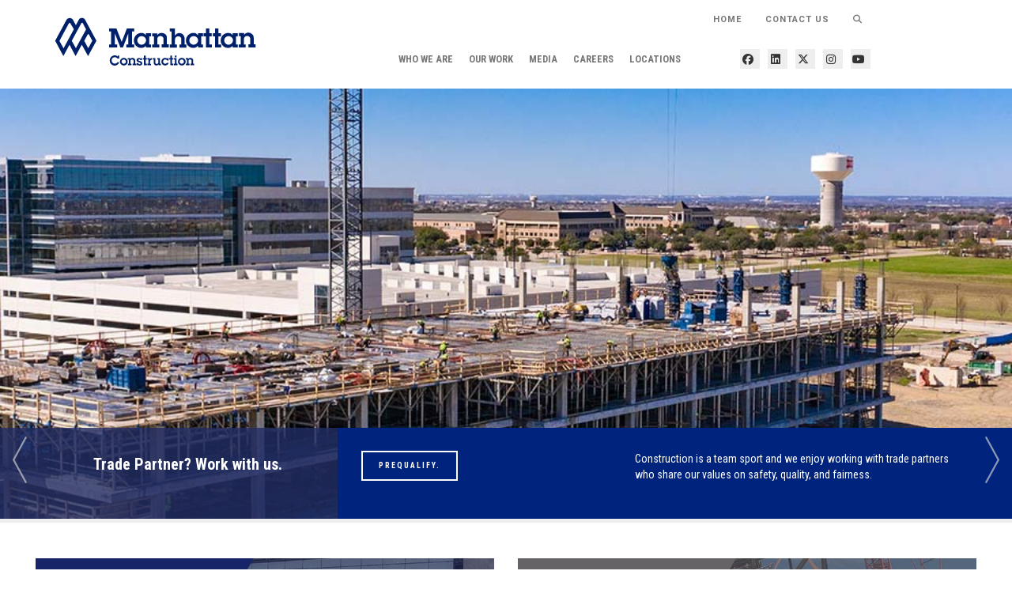

--- FILE ---
content_type: text/html; charset=UTF-8
request_url: https://manhattanconstructiongroup.com/manhattan-construction-company/
body_size: 155430
content:

<!DOCTYPE html>
<html lang="en-US" class="no-js no-svg">
<head>
    <meta charset="UTF-8">
    <meta name="viewport" content="width=device-width, initial-scale=1">
    <meta http-equiv="X-UA-Compatible" content="IE=edge">
    <!-- The above 3 meta tags *must* come first in the head; any other head content must come *after* these tags -->
    <title>What We Do - About Manhattan Construction Company</title>

    <!-- Bootstrap -->
    <link href="https://manhattanconstructiongroup.com/manhattan-construction-company/wp-content/themes/manhattan-child/css/bootstrap.min.css" rel="stylesheet">
        <link href="https://cdnjs.cloudflare.com/ajax/libs/font-awesome/6.7.2/css/all.min.css" rel="stylesheet">
    <link href="https://cdnjs.cloudflare.com/ajax/libs/font-awesome/6.7.2/css/brands.min.css" rel="stylesheet">
    <link href="https://cdnjs.cloudflare.com/ajax/libs/font-awesome/6.7.2/css/fontawesome.min.css" rel="stylesheet">
    <link href="https://cdnjs.cloudflare.com/ajax/libs/font-awesome/6.7.2/css/regular.min.css" rel="stylesheet">
    <link href="https://cdnjs.cloudflare.com/ajax/libs/font-awesome/6.7.2/css/solid.min.css" rel="stylesheet">
    
    <link href="https://manhattanconstructiongroup.com/manhattan-construction-company/wp-content/themes/manhattan-child/css/transition.css" rel="stylesheet">
    <link href="https://manhattanconstructiongroup.com/manhattan-construction-company/wp-content/themes/manhattan-child/css/global.css" rel="stylesheet">
   <!--  <link href="https://manhattanconstructiongroup.com/manhattan-construction-company/wp-content/themes/manhattan-child/css/banner-font.css" rel="stylesheet"> -->

	    <link href="https://manhattanconstructiongroup.com/manhattan-construction-company/wp-content/themes/manhattan-child/css/home.css" rel="stylesheet">

    <link href="https://manhattanconstructiongroup.com/manhattan-construction-company/wp-content/themes/manhattan-child/css/barn3s.css?v=1768670129" rel="stylesheet">

    <link rel="stylesheet" type="text/css" href="https://manhattanconstructiongroup.com/manhattan-construction-company/wp-content/themes/manhattan-child/css/slick.css">
    <link rel="stylesheet" type="text/css" href="https://manhattanconstructiongroup.com/manhattan-construction-company/wp-content/themes/manhattan-child/css/slick-theme.css">
    <link rel="stylesheet" type="text/css" href="https://manhattanconstructiongroup.com/manhattan-construction-company/wp-content/themes/manhattan-child/jcf/css/theme-minimal/jcf.css">

    <!-- Custom Styles -->
    <link href="https://manhattanconstructiongroup.com/manhattan-construction-company/wp-content/themes/manhattan-child/css/custom.css?v=1768670129" rel="stylesheet">

    <!-- HTML5 shim and Respond.js for IE8 support of HTML5 elements and media queries -->
    <!-- WARNING: Respond.js doesn't work if you view the page via file:// -->
    <!--[if lt IE 9]>
    <script src="https://oss.maxcdn.com/html5shiv/3.7.3/html5shiv.min.js"></script>
    <script src="https://oss.maxcdn.com/respond/1.4.2/respond.min.js"></script>
    <![endif]-->
    <link rel="profile" href="http://gmpg.org/xfn/11">

    <style>
        svg.icon[role="img"] {
            display: none;
        }

    </style>
	
	<script>(function(html){html.className = html.className.replace(/\bno-js\b/,'js')})(document.documentElement);</script>
<meta name='robots' content='index, follow, max-image-preview:large, max-snippet:-1, max-video-preview:-1' />
	<style>img:is([sizes="auto" i], [sizes^="auto," i]) { contain-intrinsic-size: 3000px 1500px }</style>
	
	<!-- This site is optimized with the Yoast SEO plugin v26.7 - https://yoast.com/wordpress/plugins/seo/ -->
	<title>What We Do - About Manhattan Construction Company</title>
	<meta name="description" content="During the last century, Manhattan Construction Companyhave established a strong bond of trust with our clients and the communities in which we build." />
	<link rel="canonical" href="https://manhattanconstructiongroup.com/manhattan-construction-company/" />
	<meta property="og:locale" content="en_US" />
	<meta property="og:type" content="website" />
	<meta property="og:title" content="What We Do - About Manhattan Construction Company" />
	<meta property="og:description" content="During the last century, Manhattan Construction Companyhave established a strong bond of trust with our clients and the communities in which we build." />
	<meta property="og:url" content="https://manhattanconstructiongroup.com/manhattan-construction-company/" />
	<meta property="og:site_name" content="Manhattan Construction Company" />
	<meta property="article:modified_time" content="2025-07-28T21:23:00+00:00" />
	<meta property="og:image" content="https://manhattanconstructiongroup.com/manhattan-construction-company/wp-content/uploads/sites/5/2019/02/Subcontracting-Offer-Background.jpg" />
	<meta property="og:image:width" content="339" />
	<meta property="og:image:height" content="216" />
	<meta property="og:image:type" content="image/jpeg" />
	<meta name="twitter:card" content="summary_large_image" />
	<script type="application/ld+json" class="yoast-schema-graph">{"@context":"https://schema.org","@graph":[{"@type":"WebPage","@id":"https://manhattanconstructiongroup.com/manhattan-construction-company/","url":"https://manhattanconstructiongroup.com/manhattan-construction-company/","name":"What We Do - About Manhattan Construction Company","isPartOf":{"@id":"https://manhattanconstructiongroup.com/manhattan-construction-company/#website"},"about":{"@id":"https://manhattanconstructiongroup.com/manhattan-construction-company/#organization"},"primaryImageOfPage":{"@id":"https://manhattanconstructiongroup.com/manhattan-construction-company/#primaryimage"},"image":{"@id":"https://manhattanconstructiongroup.com/manhattan-construction-company/#primaryimage"},"thumbnailUrl":"https://manhattanconstructiongroup.com/manhattan-construction-company/wp-content/uploads/sites/5/2019/02/Subcontracting-Offer-Background.jpg","datePublished":"2017-02-23T16:42:32+00:00","dateModified":"2025-07-28T21:23:00+00:00","description":"During the last century, Manhattan Construction Companyhave established a strong bond of trust with our clients and the communities in which we build.","breadcrumb":{"@id":"https://manhattanconstructiongroup.com/manhattan-construction-company/#breadcrumb"},"inLanguage":"en-US","potentialAction":[{"@type":"ReadAction","target":["https://manhattanconstructiongroup.com/manhattan-construction-company/"]}]},{"@type":"ImageObject","inLanguage":"en-US","@id":"https://manhattanconstructiongroup.com/manhattan-construction-company/#primaryimage","url":"https://manhattanconstructiongroup.com/manhattan-construction-company/wp-content/uploads/sites/5/2019/02/Subcontracting-Offer-Background.jpg","contentUrl":"https://manhattanconstructiongroup.com/manhattan-construction-company/wp-content/uploads/sites/5/2019/02/Subcontracting-Offer-Background.jpg","width":339,"height":216,"caption":"Subcontract"},{"@type":"BreadcrumbList","@id":"https://manhattanconstructiongroup.com/manhattan-construction-company/#breadcrumb","itemListElement":[{"@type":"ListItem","position":1,"name":"Home"}]},{"@type":"WebSite","@id":"https://manhattanconstructiongroup.com/manhattan-construction-company/#website","url":"https://manhattanconstructiongroup.com/manhattan-construction-company/","name":"Manhattan Construction Company","description":"","publisher":{"@id":"https://manhattanconstructiongroup.com/manhattan-construction-company/#organization"},"potentialAction":[{"@type":"SearchAction","target":{"@type":"EntryPoint","urlTemplate":"https://manhattanconstructiongroup.com/manhattan-construction-company/?s={search_term_string}"},"query-input":{"@type":"PropertyValueSpecification","valueRequired":true,"valueName":"search_term_string"}}],"inLanguage":"en-US"},{"@type":"Organization","@id":"https://manhattanconstructiongroup.com/manhattan-construction-company/#organization","name":"Manhattan Construction Company","url":"https://manhattanconstructiongroup.com/manhattan-construction-company/","logo":{"@type":"ImageObject","inLanguage":"en-US","@id":"https://manhattanconstructiongroup.com/manhattan-construction-company/#/schema/logo/image/","url":"https://manhattanconstructiongroup.com/manhattan-construction-company/wp-content/uploads/sites/5/2017/04/logo-contruction-275x74.png","contentUrl":"https://manhattanconstructiongroup.com/manhattan-construction-company/wp-content/uploads/sites/5/2017/04/logo-contruction-275x74.png","width":275,"height":74,"caption":"Manhattan Construction Company"},"image":{"@id":"https://manhattanconstructiongroup.com/manhattan-construction-company/#/schema/logo/image/"}}]}</script>
	<!-- / Yoast SEO plugin. -->


<link rel='dns-prefetch' href='//cdnjs.cloudflare.com' />
<link rel="alternate" type="application/rss+xml" title="Manhattan Construction Company &raquo; Feed" href="https://manhattanconstructiongroup.com/manhattan-construction-company/feed/" />
<link rel="alternate" type="application/rss+xml" title="Manhattan Construction Company &raquo; Comments Feed" href="https://manhattanconstructiongroup.com/manhattan-construction-company/comments/feed/" />
<link rel='stylesheet' id='wp-block-library-css' href='https://manhattanconstructiongroup.com/manhattan-construction-company/wp-includes/css/dist/block-library/style.min.css?ver=6.7.4' media='all' />
<style id='wp-block-library-theme-inline-css'>
.wp-block-audio :where(figcaption){color:#555;font-size:13px;text-align:center}.is-dark-theme .wp-block-audio :where(figcaption){color:#ffffffa6}.wp-block-audio{margin:0 0 1em}.wp-block-code{border:1px solid #ccc;border-radius:4px;font-family:Menlo,Consolas,monaco,monospace;padding:.8em 1em}.wp-block-embed :where(figcaption){color:#555;font-size:13px;text-align:center}.is-dark-theme .wp-block-embed :where(figcaption){color:#ffffffa6}.wp-block-embed{margin:0 0 1em}.blocks-gallery-caption{color:#555;font-size:13px;text-align:center}.is-dark-theme .blocks-gallery-caption{color:#ffffffa6}:root :where(.wp-block-image figcaption){color:#555;font-size:13px;text-align:center}.is-dark-theme :root :where(.wp-block-image figcaption){color:#ffffffa6}.wp-block-image{margin:0 0 1em}.wp-block-pullquote{border-bottom:4px solid;border-top:4px solid;color:currentColor;margin-bottom:1.75em}.wp-block-pullquote cite,.wp-block-pullquote footer,.wp-block-pullquote__citation{color:currentColor;font-size:.8125em;font-style:normal;text-transform:uppercase}.wp-block-quote{border-left:.25em solid;margin:0 0 1.75em;padding-left:1em}.wp-block-quote cite,.wp-block-quote footer{color:currentColor;font-size:.8125em;font-style:normal;position:relative}.wp-block-quote:where(.has-text-align-right){border-left:none;border-right:.25em solid;padding-left:0;padding-right:1em}.wp-block-quote:where(.has-text-align-center){border:none;padding-left:0}.wp-block-quote.is-large,.wp-block-quote.is-style-large,.wp-block-quote:where(.is-style-plain){border:none}.wp-block-search .wp-block-search__label{font-weight:700}.wp-block-search__button{border:1px solid #ccc;padding:.375em .625em}:where(.wp-block-group.has-background){padding:1.25em 2.375em}.wp-block-separator.has-css-opacity{opacity:.4}.wp-block-separator{border:none;border-bottom:2px solid;margin-left:auto;margin-right:auto}.wp-block-separator.has-alpha-channel-opacity{opacity:1}.wp-block-separator:not(.is-style-wide):not(.is-style-dots){width:100px}.wp-block-separator.has-background:not(.is-style-dots){border-bottom:none;height:1px}.wp-block-separator.has-background:not(.is-style-wide):not(.is-style-dots){height:2px}.wp-block-table{margin:0 0 1em}.wp-block-table td,.wp-block-table th{word-break:normal}.wp-block-table :where(figcaption){color:#555;font-size:13px;text-align:center}.is-dark-theme .wp-block-table :where(figcaption){color:#ffffffa6}.wp-block-video :where(figcaption){color:#555;font-size:13px;text-align:center}.is-dark-theme .wp-block-video :where(figcaption){color:#ffffffa6}.wp-block-video{margin:0 0 1em}:root :where(.wp-block-template-part.has-background){margin-bottom:0;margin-top:0;padding:1.25em 2.375em}
</style>
<style id='classic-theme-styles-inline-css'>
/*! This file is auto-generated */
.wp-block-button__link{color:#fff;background-color:#32373c;border-radius:9999px;box-shadow:none;text-decoration:none;padding:calc(.667em + 2px) calc(1.333em + 2px);font-size:1.125em}.wp-block-file__button{background:#32373c;color:#fff;text-decoration:none}
</style>
<style id='global-styles-inline-css'>
:root{--wp--preset--aspect-ratio--square: 1;--wp--preset--aspect-ratio--4-3: 4/3;--wp--preset--aspect-ratio--3-4: 3/4;--wp--preset--aspect-ratio--3-2: 3/2;--wp--preset--aspect-ratio--2-3: 2/3;--wp--preset--aspect-ratio--16-9: 16/9;--wp--preset--aspect-ratio--9-16: 9/16;--wp--preset--color--black: #000000;--wp--preset--color--cyan-bluish-gray: #abb8c3;--wp--preset--color--white: #ffffff;--wp--preset--color--pale-pink: #f78da7;--wp--preset--color--vivid-red: #cf2e2e;--wp--preset--color--luminous-vivid-orange: #ff6900;--wp--preset--color--luminous-vivid-amber: #fcb900;--wp--preset--color--light-green-cyan: #7bdcb5;--wp--preset--color--vivid-green-cyan: #00d084;--wp--preset--color--pale-cyan-blue: #8ed1fc;--wp--preset--color--vivid-cyan-blue: #0693e3;--wp--preset--color--vivid-purple: #9b51e0;--wp--preset--gradient--vivid-cyan-blue-to-vivid-purple: linear-gradient(135deg,rgba(6,147,227,1) 0%,rgb(155,81,224) 100%);--wp--preset--gradient--light-green-cyan-to-vivid-green-cyan: linear-gradient(135deg,rgb(122,220,180) 0%,rgb(0,208,130) 100%);--wp--preset--gradient--luminous-vivid-amber-to-luminous-vivid-orange: linear-gradient(135deg,rgba(252,185,0,1) 0%,rgba(255,105,0,1) 100%);--wp--preset--gradient--luminous-vivid-orange-to-vivid-red: linear-gradient(135deg,rgba(255,105,0,1) 0%,rgb(207,46,46) 100%);--wp--preset--gradient--very-light-gray-to-cyan-bluish-gray: linear-gradient(135deg,rgb(238,238,238) 0%,rgb(169,184,195) 100%);--wp--preset--gradient--cool-to-warm-spectrum: linear-gradient(135deg,rgb(74,234,220) 0%,rgb(151,120,209) 20%,rgb(207,42,186) 40%,rgb(238,44,130) 60%,rgb(251,105,98) 80%,rgb(254,248,76) 100%);--wp--preset--gradient--blush-light-purple: linear-gradient(135deg,rgb(255,206,236) 0%,rgb(152,150,240) 100%);--wp--preset--gradient--blush-bordeaux: linear-gradient(135deg,rgb(254,205,165) 0%,rgb(254,45,45) 50%,rgb(107,0,62) 100%);--wp--preset--gradient--luminous-dusk: linear-gradient(135deg,rgb(255,203,112) 0%,rgb(199,81,192) 50%,rgb(65,88,208) 100%);--wp--preset--gradient--pale-ocean: linear-gradient(135deg,rgb(255,245,203) 0%,rgb(182,227,212) 50%,rgb(51,167,181) 100%);--wp--preset--gradient--electric-grass: linear-gradient(135deg,rgb(202,248,128) 0%,rgb(113,206,126) 100%);--wp--preset--gradient--midnight: linear-gradient(135deg,rgb(2,3,129) 0%,rgb(40,116,252) 100%);--wp--preset--font-size--small: 13px;--wp--preset--font-size--medium: 20px;--wp--preset--font-size--large: 36px;--wp--preset--font-size--x-large: 42px;--wp--preset--spacing--20: 0.44rem;--wp--preset--spacing--30: 0.67rem;--wp--preset--spacing--40: 1rem;--wp--preset--spacing--50: 1.5rem;--wp--preset--spacing--60: 2.25rem;--wp--preset--spacing--70: 3.38rem;--wp--preset--spacing--80: 5.06rem;--wp--preset--shadow--natural: 6px 6px 9px rgba(0, 0, 0, 0.2);--wp--preset--shadow--deep: 12px 12px 50px rgba(0, 0, 0, 0.4);--wp--preset--shadow--sharp: 6px 6px 0px rgba(0, 0, 0, 0.2);--wp--preset--shadow--outlined: 6px 6px 0px -3px rgba(255, 255, 255, 1), 6px 6px rgba(0, 0, 0, 1);--wp--preset--shadow--crisp: 6px 6px 0px rgba(0, 0, 0, 1);}:where(.is-layout-flex){gap: 0.5em;}:where(.is-layout-grid){gap: 0.5em;}body .is-layout-flex{display: flex;}.is-layout-flex{flex-wrap: wrap;align-items: center;}.is-layout-flex > :is(*, div){margin: 0;}body .is-layout-grid{display: grid;}.is-layout-grid > :is(*, div){margin: 0;}:where(.wp-block-columns.is-layout-flex){gap: 2em;}:where(.wp-block-columns.is-layout-grid){gap: 2em;}:where(.wp-block-post-template.is-layout-flex){gap: 1.25em;}:where(.wp-block-post-template.is-layout-grid){gap: 1.25em;}.has-black-color{color: var(--wp--preset--color--black) !important;}.has-cyan-bluish-gray-color{color: var(--wp--preset--color--cyan-bluish-gray) !important;}.has-white-color{color: var(--wp--preset--color--white) !important;}.has-pale-pink-color{color: var(--wp--preset--color--pale-pink) !important;}.has-vivid-red-color{color: var(--wp--preset--color--vivid-red) !important;}.has-luminous-vivid-orange-color{color: var(--wp--preset--color--luminous-vivid-orange) !important;}.has-luminous-vivid-amber-color{color: var(--wp--preset--color--luminous-vivid-amber) !important;}.has-light-green-cyan-color{color: var(--wp--preset--color--light-green-cyan) !important;}.has-vivid-green-cyan-color{color: var(--wp--preset--color--vivid-green-cyan) !important;}.has-pale-cyan-blue-color{color: var(--wp--preset--color--pale-cyan-blue) !important;}.has-vivid-cyan-blue-color{color: var(--wp--preset--color--vivid-cyan-blue) !important;}.has-vivid-purple-color{color: var(--wp--preset--color--vivid-purple) !important;}.has-black-background-color{background-color: var(--wp--preset--color--black) !important;}.has-cyan-bluish-gray-background-color{background-color: var(--wp--preset--color--cyan-bluish-gray) !important;}.has-white-background-color{background-color: var(--wp--preset--color--white) !important;}.has-pale-pink-background-color{background-color: var(--wp--preset--color--pale-pink) !important;}.has-vivid-red-background-color{background-color: var(--wp--preset--color--vivid-red) !important;}.has-luminous-vivid-orange-background-color{background-color: var(--wp--preset--color--luminous-vivid-orange) !important;}.has-luminous-vivid-amber-background-color{background-color: var(--wp--preset--color--luminous-vivid-amber) !important;}.has-light-green-cyan-background-color{background-color: var(--wp--preset--color--light-green-cyan) !important;}.has-vivid-green-cyan-background-color{background-color: var(--wp--preset--color--vivid-green-cyan) !important;}.has-pale-cyan-blue-background-color{background-color: var(--wp--preset--color--pale-cyan-blue) !important;}.has-vivid-cyan-blue-background-color{background-color: var(--wp--preset--color--vivid-cyan-blue) !important;}.has-vivid-purple-background-color{background-color: var(--wp--preset--color--vivid-purple) !important;}.has-black-border-color{border-color: var(--wp--preset--color--black) !important;}.has-cyan-bluish-gray-border-color{border-color: var(--wp--preset--color--cyan-bluish-gray) !important;}.has-white-border-color{border-color: var(--wp--preset--color--white) !important;}.has-pale-pink-border-color{border-color: var(--wp--preset--color--pale-pink) !important;}.has-vivid-red-border-color{border-color: var(--wp--preset--color--vivid-red) !important;}.has-luminous-vivid-orange-border-color{border-color: var(--wp--preset--color--luminous-vivid-orange) !important;}.has-luminous-vivid-amber-border-color{border-color: var(--wp--preset--color--luminous-vivid-amber) !important;}.has-light-green-cyan-border-color{border-color: var(--wp--preset--color--light-green-cyan) !important;}.has-vivid-green-cyan-border-color{border-color: var(--wp--preset--color--vivid-green-cyan) !important;}.has-pale-cyan-blue-border-color{border-color: var(--wp--preset--color--pale-cyan-blue) !important;}.has-vivid-cyan-blue-border-color{border-color: var(--wp--preset--color--vivid-cyan-blue) !important;}.has-vivid-purple-border-color{border-color: var(--wp--preset--color--vivid-purple) !important;}.has-vivid-cyan-blue-to-vivid-purple-gradient-background{background: var(--wp--preset--gradient--vivid-cyan-blue-to-vivid-purple) !important;}.has-light-green-cyan-to-vivid-green-cyan-gradient-background{background: var(--wp--preset--gradient--light-green-cyan-to-vivid-green-cyan) !important;}.has-luminous-vivid-amber-to-luminous-vivid-orange-gradient-background{background: var(--wp--preset--gradient--luminous-vivid-amber-to-luminous-vivid-orange) !important;}.has-luminous-vivid-orange-to-vivid-red-gradient-background{background: var(--wp--preset--gradient--luminous-vivid-orange-to-vivid-red) !important;}.has-very-light-gray-to-cyan-bluish-gray-gradient-background{background: var(--wp--preset--gradient--very-light-gray-to-cyan-bluish-gray) !important;}.has-cool-to-warm-spectrum-gradient-background{background: var(--wp--preset--gradient--cool-to-warm-spectrum) !important;}.has-blush-light-purple-gradient-background{background: var(--wp--preset--gradient--blush-light-purple) !important;}.has-blush-bordeaux-gradient-background{background: var(--wp--preset--gradient--blush-bordeaux) !important;}.has-luminous-dusk-gradient-background{background: var(--wp--preset--gradient--luminous-dusk) !important;}.has-pale-ocean-gradient-background{background: var(--wp--preset--gradient--pale-ocean) !important;}.has-electric-grass-gradient-background{background: var(--wp--preset--gradient--electric-grass) !important;}.has-midnight-gradient-background{background: var(--wp--preset--gradient--midnight) !important;}.has-small-font-size{font-size: var(--wp--preset--font-size--small) !important;}.has-medium-font-size{font-size: var(--wp--preset--font-size--medium) !important;}.has-large-font-size{font-size: var(--wp--preset--font-size--large) !important;}.has-x-large-font-size{font-size: var(--wp--preset--font-size--x-large) !important;}
:where(.wp-block-post-template.is-layout-flex){gap: 1.25em;}:where(.wp-block-post-template.is-layout-grid){gap: 1.25em;}
:where(.wp-block-columns.is-layout-flex){gap: 2em;}:where(.wp-block-columns.is-layout-grid){gap: 2em;}
:root :where(.wp-block-pullquote){font-size: 1.5em;line-height: 1.6;}
</style>
<link rel='stylesheet' id='udefault-css' href='https://manhattanconstructiongroup.com/manhattan-construction-company/wp-content/plugins/ultimate-wp-query-search-filter/themes/default.css?ver=all' media='all' />
<link rel='stylesheet' id='twentyseventeen-style-css' href='https://manhattanconstructiongroup.com/manhattan-construction-company/wp-content/themes/manhattan-child/style.css?ver=20250415' media='all' />
<link rel='stylesheet' id='twentyseventeen-block-style-css' href='https://manhattanconstructiongroup.com/manhattan-construction-company/wp-content/themes/twentyseventeen/assets/css/blocks.css?ver=20240729' media='all' />
<link rel='stylesheet' id='style_login_widget-css' href='https://manhattanconstructiongroup.com/manhattan-construction-company/wp-content/plugins/miniorange-oauth-oidc-single-sign-on/resources/css/style_login_widget.css?ver=6.7.4' media='all' />
<link rel='stylesheet' id='wp-pagenavi-css' href='https://manhattanconstructiongroup.com/manhattan-construction-company/wp-content/plugins/wp-pagenavi/pagenavi-css.css?ver=2.70' media='all' />
<script src="https://manhattanconstructiongroup.com/manhattan-construction-company/wp-content/plugins/jquery-updater/js/jquery-3.7.1.min.js?ver=3.7.1" id="jquery-core-js"></script>
<script src="https://manhattanconstructiongroup.com/manhattan-construction-company/wp-content/plugins/jquery-updater/js/jquery-migrate-3.5.2.min.js?ver=3.5.2" id="jquery-migrate-js"></script>
<script src="https://cdnjs.cloudflare.com/ajax/libs/Chart.js/3.7.1/chart.min.js?ver=6.7.4" id="chartjs-js"></script>
<link rel="https://api.w.org/" href="https://manhattanconstructiongroup.com/manhattan-construction-company/wp-json/" /><link rel="alternate" title="JSON" type="application/json" href="https://manhattanconstructiongroup.com/manhattan-construction-company/wp-json/wp/v2/pages/253" /><link rel="alternate" title="oEmbed (JSON)" type="application/json+oembed" href="https://manhattanconstructiongroup.com/manhattan-construction-company/wp-json/oembed/1.0/embed?url=https%3A%2F%2Fmanhattanconstructiongroup.com%2Fmanhattan-construction-company%2F" />
<link rel="alternate" title="oEmbed (XML)" type="text/xml+oembed" href="https://manhattanconstructiongroup.com/manhattan-construction-company/wp-json/oembed/1.0/embed?url=https%3A%2F%2Fmanhattanconstructiongroup.com%2Fmanhattan-construction-company%2F&#038;format=xml" />
<script type="text/javascript" src="https://cdnjs.cloudflare.com/ajax/libs/html5shiv/3.7.3/html5shiv.js"></script><meta name="generator" content="Elementor 3.34.1; features: additional_custom_breakpoints; settings: css_print_method-external, google_font-enabled, font_display-auto">
			<style>
				.e-con.e-parent:nth-of-type(n+4):not(.e-lazyloaded):not(.e-no-lazyload),
				.e-con.e-parent:nth-of-type(n+4):not(.e-lazyloaded):not(.e-no-lazyload) * {
					background-image: none !important;
				}
				@media screen and (max-height: 1024px) {
					.e-con.e-parent:nth-of-type(n+3):not(.e-lazyloaded):not(.e-no-lazyload),
					.e-con.e-parent:nth-of-type(n+3):not(.e-lazyloaded):not(.e-no-lazyload) * {
						background-image: none !important;
					}
				}
				@media screen and (max-height: 640px) {
					.e-con.e-parent:nth-of-type(n+2):not(.e-lazyloaded):not(.e-no-lazyload),
					.e-con.e-parent:nth-of-type(n+2):not(.e-lazyloaded):not(.e-no-lazyload) * {
						background-image: none !important;
					}
				}
			</style>
			<link rel="icon" href="https://manhattanconstructiongroup.com/manhattan-construction-company/wp-content/uploads/sites/5/2017/11/cropped-cropped-logo-mdropdown-32x32.png" sizes="32x32" />
<link rel="icon" href="https://manhattanconstructiongroup.com/manhattan-construction-company/wp-content/uploads/sites/5/2017/11/cropped-cropped-logo-mdropdown-192x192.png" sizes="192x192" />
<link rel="apple-touch-icon" href="https://manhattanconstructiongroup.com/manhattan-construction-company/wp-content/uploads/sites/5/2017/11/cropped-cropped-logo-mdropdown-180x180.png" />
<meta name="msapplication-TileImage" content="https://manhattanconstructiongroup.com/manhattan-construction-company/wp-content/uploads/sites/5/2017/11/cropped-cropped-logo-mdropdown-270x270.png" />
		<style id="wp-custom-css">
			.subscribe-box {
    visibility: hidden;
}

.main-slider .slide-item .slide-text .light-green { background-color: rgba(34,45,100, 0.8); text-align: right; color: #00247d; padding: 15px 70px;}

.main-slider .slide-item .slide-text .dark-green { background-color: #00247d; }

body.home .manhattan-box.bg-orange:before {
    background: #666366 !important;
}
body.home .manhattan-box.spectrum-blue::before {
    background: #00247d none repeat scroll 0 0 !important;
}
.breadcrumb {
    background-color: transparent;
    padding: 20px 0px;
    text-transform: uppercase;
    font-size: 0px;
    font-weight: bold;
    color: #000000;
}

.container-fluid.home-fluid-container, .container.home-fluid-container {
		width: 90%;
    overflow-x: hidden;
}

.darkcyan-page .filters label, .active-filters {
    color: #116276;
    font-size: 0px;
    letter-spacing: 0.5px;
}

body.page-template-contact .filters .dropdown-box:first-child .dropdown-value, body .filters .dropdown-box:first-child .dropdown-value {
    background: #172468 none repeat scroll 0 0 !important;
	display: none;
}

.slider-wrapper .project-img-slider .slide-item img {
    height: auto !important;
}		</style>
		<style id="sccss">body.page-id-257 .dropdown-box {
    display: none !important;
}

body.page-id-200 .filters {
    visibility: hidden !important;
    height: 0;
}

.blog-postdate span {
    /* display: none; */
}

body.single-resource .blog-postdate span:first-child {
    display: none;
}

.blog-postdate span.postdate {
    /* display: block !important; */
}

body.page-id-247 h3.gform_title {
    width: 100% !important;
    float: left !important; 
    margin: 30px 0 !important;
}

/* Mega Nav Styles */
@media (min-width: 1200px) {
	body.site-id-5 li#menu-item-8320>div>ul {
    -webkit-column-count: 2 !important;
    -moz-column-count: 2 !important;
    column-count: 2 !important;
}
  body.site-id-5 .main-menu li#menu-item-422 .submenu {
    width: calc(100% - 60px);
  }

  body.site-id-5 li#menu-item-8320 {
    width: 525px !important;
    float: left;
  }

  body.site-id-5 li#menu-item-8331 {
    width: 485px !important;
    float: left;
    margin-right: 10px;
  }

    body.site-id-5 li#menu-item-10351 {
    width: 140px !important;
    float: left;
    margin-right: 0;
  }

  body.site-id-5 li#menu-item-7393 {
    width: 225px !important;
    float: left;
  }

  body.site-id-5 li#menu-item-8412 {
    width: 225px !important;
  }
}

/* Regular Nav Styles */
@media (min-width: 1024px) {
	
	li#menu-item-8320 > a, li#menu-item-8331 > a, li#menu-item-10351 > a {
    text-transform: uppercase;
    font-size: 20px;
    font-weight: 500;
    font-family: "Roboto Condensed";
    width: 92.5%;
    text-align: left;
    pointer-events: none !important;
    margin-bottom: 0 !important;
    margin-top: 10px !important;
    cursor: pointer;
    /* width: 57%; */
    font-weight: 600 !important;
    color: #f1ad1e !important;
    margin: 3px 0;
}
	
  body.site-id-5 .main-menu li .submenu {
    background-color: #16216a !important;
    color: white !important;
    -webkit-box-shadow: none !important;
    box-shadow: none !important;
    border-radius: 0 !important;
    max-width: 1350px;
    margin: 0 auto;
    display: block;
    /* width: calc(100% - 60px); */
  }

  body.site-id-5 li.mega-menu>.submenu li.menu-item-has-children:nth-child(odd)>div {
    background: transparent;
    padding: 17.5px 0;
    color: white !important;
    width: 97.5%;
    text-transform: uppercase;
    font-size: 100% !important;
  }

  .submenu li.menu-item-has-children>div {
    background: transparent;
    background: #80808036;
    padding: 17.5px 7.5%;
    color: white !important;
    width: 85%;
    text-transform: uppercase;
    font-size: 100% !important;
  }

  body.site-id-5 .main-menu .submenu.dropdown-menu .collapsible.manhattan-menu-item-parent>a.dropdown-toggle, span.collapsible-btn {
    text-transform: uppercase;
    font-size: 20px;
    font-weight: 500;
    font-family: "Roboto Condensed";
    width: 92.5%;
    text-align: left;
    pointer-events: none !important;
    margin-bottom: 0 !important;
    margin-top: 10px !important;
  }
}</style>    
  <!-- Catch all -->
  <script async src="https://www.googletagmanager.com/gtag/js?id=UA-1869983-1"></script>
  <script>
    window.dataLayer = window.dataLayer || [];
    function gtag(){dataLayer.push(arguments);}
    gtag('js', new Date());

    gtag('config', 'UA-1869983-1');
  </script>



            <!-- Frame busting script -->
        <style id="antiClickjack">html,body{display:none !important;}</style>
        <script type="text/javascript">
        if (self == top) {
            var antiClickjack = document.getElementById("antiClickjack");
            antiClickjack.parentNode.removeChild(antiClickjack);
        } else {
            top.location = self.location;
        }
        </script>
        <!-- End Frame busting script -->
    
	<script>
		jQuery(document).ready(function () {
		    jQuery('body #page').removeClass('readyUntill');
		});
	</script>
	<noscript>Please enable JavaScript to view full site.</noscript>
</head>

<body id="main" class="home page-template page-template-page-templates page-template-what-we-do page-template-page-templateswhat-we-do-php page page-id-253 wp-custom-logo wp-embed-responsive blue-page site-id-5 group-blog twentyseventeen-front-page has-header-image page-two-column colors-light elementor-default elementor-kit-11143">

<div id="page" class="site readyUntill">

    <header id="header">
        <div class="container">
            <div class="mainnav">
                <nav class="navbar navbar-default navbar-fixed-top">
                    <div class="nav-container container">
                        <div class="navbar-header">
                            <button type="button" class="navbar-toggle collapsed pull-right" data-toggle="collapse"
                                    data-target="#bs-example-navbar-collapse-1" aria-expanded="false">
                                <span class="sr-only">Toggle navigation</span>
                                <span class="icon-bar"></span>
                                <span class="icon-bar"></span>
                                <span class="icon-bar"></span>
                            </button>
                            <div class="topnav">
								<ul id="menu-ultility-menu" class="nav navbar-nav navbar-right"><li><a href="/" target="_blank">HOME</a></li><li id="menu-item-393" class="menu-item menu-item-type-post_type menu-item-object-page menu-item-393"><a href="https://manhattanconstructiongroup.com/manhattan-construction-company/contact/">Contact Us</a></li>

                        <li class="search-btn"><a href="javascript:void(0)"><i class="fa fa-search" aria-hidden="true"></i></a>
                                  </li></ul>                    <div id="main-search" class="searchform pull-right hide-on-mobile">
  <div class="centered">
    <span id="close">x</span>
    <form class="navbar-form navbar-right" action="https://manhattanconstructiongroup.com/manhattan-construction-company/" method="get">
      <div class="form-group">
        <input type="text" data-swplive="true" class="form-control form-control-main" placeholder="Search Manhattan Construction Company....." name="s" id="search" value="" />
              </div>
    </form>
  </div>
</div>

<script src="https://ajax.googleapis.com/ajax/libs/jquery/2.1.1/jquery.min.js"></script>
<script>
/*
$('#main-search').click(function(){
    $(this).removeClass('closed'),
    $(this).addClass('open');
});
*/
$('#close').click(function(e){
    $(this).parent().parent().addClass('closed');
    $(this).parent().parent().removeClass('open');
    e.stopPropagation();
});
</script>
                            </div>
                              <a class="navbar-brand" href="https://manhattanconstructiongroup.com/manhattan-construction-company"><img src="https://manhattanconstructiongroup.com/manhattan-construction-company/wp-content/uploads/sites/5/2019/09/mcc.svg"></a>
                                      </div>

                        <!-- Collect the nav links, forms, and other content for toggling -->
                        <div class="collapse navbar-collapse menus" id="bs-example-navbar-collapse-1">
                            <span class="fa fa-times-circle-o"></span>
							
    <ul id="social" class="nav navbar-nav navbar-right social-menu">
        <li id="menu-item-304" class="menu-item menu-item-type-custom menu-item-object-custom menu-item-304">
            <a target="_blank" href="https://www.facebook.com/ManhattanConstruction?fref=ts" class="fa-brands fa-facebook">&nbsp;</a>
        </li>
        <li id="menu-item-322" class="menu-item menu-item-type-custom menu-item-object-custom menu-item-322"><a target="_blank" href="https://www.linkedin.com/company/manhattan-construction-company/" class="fa-brands fa-linkedin">&nbsp;</a></li>
        <li id="menu-item-323" class="menu-item menu-item-type-custom menu-item-object-custom menu-item-323"><a target="_blank" href="https://twitter.com/ManhattanBuild" class="fa-brands fa-x-twitter">&nbsp;</a></li>
        <li id="menu-item-9601" class="menu-item menu-item-type-custom menu-item-object-custom menu-item-9601"><a target="_blank" href="https://www.instagram.com/manhattanconstruction/?hl=en" class="fa-brands fa-instagram">&nbsp;</a></li>
        <li id="menu-item-9602" class="menu-item menu-item-type-custom menu-item-object-custom menu-item-9602"><a target="_blank" href="https://www.youtube.com/user/ManhattanBuilds/" class="fa-brands fa-youtube">&nbsp;</a></li>
        </ul>

							<ul id="mnh-menu" class="nav navbar-nav main-menu navbar-right"><li id="menu-item-7392" class="dropdown menu-item menu-item-type-post_type menu-item-object-page menu-item-has-children menu-item-7392"><a href="https://manhattanconstructiongroup.com/manhattan-construction-company/who-we-are/">Who We Are<svg class="icon icon-angle-down" aria-hidden="true" role="img"> <use href="#icon-angle-down" xlink:href="#icon-angle-down"></use> </svg></a>
<div class='submenu dropdown-menu'><ul>
	<li id="menu-item-7547" class="menu-item menu-item-type-post_type menu-item-object-page menu-item-7547"><a href="https://manhattanconstructiongroup.com/manhattan-construction-company/who-we-are/history/">History</a></li>
	<li id="menu-item-7461" class="menu-item menu-item-type-post_type menu-item-object-page menu-item-7461"><a href="https://manhattanconstructiongroup.com/manhattan-construction-company/who-we-are/safety/">Safety</a></li>
	<li id="menu-item-10365" class="menu-item menu-item-type-post_type menu-item-object-page menu-item-10365"><a href="https://manhattanconstructiongroup.com/manhattan-construction-company/who-we-are/ethics/">Ethics</a></li>
	<li id="menu-item-10187" class="menu-item menu-item-type-post_type menu-item-object-page menu-item-10187"><a href="https://manhattanconstructiongroup.com/manhattan-construction-company/who-we-are/team/">Leadership</a></li>
	<li id="menu-item-7390" class="menu-item menu-item-type-post_type menu-item-object-page menu-item-7390"><a href="https://manhattanconstructiongroup.com/manhattan-construction-company/who-we-are/awards-and-honors/">Recognition</a></li>
	<li id="menu-item-7470" class="menu-item menu-item-type-post_type menu-item-object-page menu-item-7470"><a href="https://manhattanconstructiongroup.com/manhattan-construction-company/who-we-are/tradepartners/">Trade Partners</a></li>
</ul></div>
</li>
<li id="menu-item-422" class="dropdown mega-menu menu-item menu-item-type-post_type menu-item-object-page menu-item-has-children menu-item-422"><a href="https://manhattanconstructiongroup.com/manhattan-construction-company/our-work/">Our Work<svg class="icon icon-angle-down" aria-hidden="true" role="img"> <use href="#icon-angle-down" xlink:href="#icon-angle-down"></use> </svg></a>
<div class='submenu dropdown-menu'><ul>
	<li id="menu-item-8320" class="yellow-text-big menu-item menu-item-type-post_type menu-item-object-page menu-item-has-children menu-item-8320"><a href="https://manhattanconstructiongroup.com/manhattan-construction-company/market-sectors/">Market Sectors<svg class="icon icon-angle-down" aria-hidden="true" role="img"> <use href="#icon-angle-down" xlink:href="#icon-angle-down"></use> </svg></a>
	<div class='submenu dropdown-menu'><ul>
		<li id="menu-item-7349" class="menu-item menu-item-type-post_type menu-item-object-page menu-item-7349"><a href="https://manhattanconstructiongroup.com/manhattan-construction-company/market-sectors/aviation/">Aviation</a></li>
		<li id="menu-item-7350" class="menu-item menu-item-type-post_type menu-item-object-page menu-item-7350"><a href="https://manhattanconstructiongroup.com/manhattan-construction-company/market-sectors/civil/">Civil</a></li>
		<li id="menu-item-7351" class="menu-item menu-item-type-post_type menu-item-object-page menu-item-7351"><a href="https://manhattanconstructiongroup.com/manhattan-construction-company/market-sectors/corporate/">Corporate / Office</a></li>
		<li id="menu-item-7352" class="menu-item menu-item-type-post_type menu-item-object-page menu-item-7352"><a href="https://manhattanconstructiongroup.com/manhattan-construction-company/market-sectors/cultural/">Cultural</a></li>
		<li id="menu-item-7356" class="menu-item menu-item-type-post_type menu-item-object-page menu-item-7356"><a href="https://manhattanconstructiongroup.com/manhattan-construction-company/market-sectors/government/">Government</a></li>
		<li id="menu-item-7353" class="menu-item menu-item-type-post_type menu-item-object-page menu-item-7353"><a href="https://manhattanconstructiongroup.com/manhattan-construction-company/market-sectors/healthcare/">Healthcare</a></li>
		<li id="menu-item-9105" class="menu-item menu-item-type-post_type menu-item-object-page menu-item-9105"><a href="https://manhattanconstructiongroup.com/manhattan-construction-company/market-sectors/higher-education/">Higher Education</a></li>
		<li id="menu-item-7357" class="menu-item menu-item-type-post_type menu-item-object-page menu-item-7357"><a href="https://manhattanconstructiongroup.com/manhattan-construction-company/market-sectors/hospitality-leisure/">Hospitality &amp; Leisure</a></li>
		<li id="menu-item-7358" class="menu-item menu-item-type-post_type menu-item-object-page menu-item-7358"><a href="https://manhattanconstructiongroup.com/manhattan-construction-company/market-sectors/industrial-distribution/">Industrial &#038; Distribution</a></li>
		<li id="menu-item-9106" class="menu-item menu-item-type-post_type menu-item-object-page menu-item-9106"><a href="https://manhattanconstructiongroup.com/manhattan-construction-company/market-sectors/k-12-education/">K-12 Education</a></li>
		<li id="menu-item-12188" class="menu-item menu-item-type-custom menu-item-object-custom menu-item-12188"><a href="https://manhattanconstructiongroup.com/manhattan-construction-company/market-sectors/mission-critical/">Mission Critical</a></li>
		<li id="menu-item-7359" class="menu-item menu-item-type-post_type menu-item-object-page menu-item-7359"><a href="https://manhattanconstructiongroup.com/manhattan-construction-company/market-sectors/mixed-use-retail/">Mixed Use &#038; Retail</a></li>
		<li id="menu-item-7360" class="menu-item menu-item-type-post_type menu-item-object-page menu-item-7360"><a href="https://manhattanconstructiongroup.com/manhattan-construction-company/market-sectors/multi-unit-living/">Multi-Unit Living</a></li>
		<li id="menu-item-10032" class="menu-item menu-item-type-post_type menu-item-object-page menu-item-10032"><a href="https://manhattanconstructiongroup.com/manhattan-construction-company/market-sectors/native-american/">Native American</a></li>
		<li id="menu-item-7361" class="menu-item menu-item-type-post_type menu-item-object-page menu-item-7361"><a href="https://manhattanconstructiongroup.com/manhattan-construction-company/market-sectors/science-technology/">Science &#038; Technology</a></li>
		<li id="menu-item-7354" class="menu-item menu-item-type-post_type menu-item-object-page menu-item-7354"><a href="https://manhattanconstructiongroup.com/manhattan-construction-company/market-sectors/sports-recreation/">Sports &#038; Recreation</a></li>
	</ul></div>
</li>
	<li id="menu-item-8331" class="yellow-text-big menu-item menu-item-type-post_type menu-item-object-page menu-item-has-children menu-item-8331"><a href="https://manhattanconstructiongroup.com/manhattan-construction-company/services/">Services<svg class="icon icon-angle-down" aria-hidden="true" role="img"> <use href="#icon-angle-down" xlink:href="#icon-angle-down"></use> </svg></a>
	<div class='submenu dropdown-menu'><ul>
		<li id="menu-item-7366" class="menu-item menu-item-type-post_type menu-item-object-page menu-item-7366"><a href="https://manhattanconstructiongroup.com/manhattan-construction-company/services/preconstruction/">Preconstruction</a></li>
		<li id="menu-item-7369" class="menu-item menu-item-type-post_type menu-item-object-page menu-item-7369"><a href="https://manhattanconstructiongroup.com/manhattan-construction-company/services/general-building/">General Building</a></li>
		<li id="menu-item-7367" class="menu-item menu-item-type-post_type menu-item-object-page menu-item-7367"><a href="https://manhattanconstructiongroup.com/manhattan-construction-company/services/construction-management/">Construction Management</a></li>
		<li id="menu-item-7368" class="menu-item menu-item-type-post_type menu-item-object-page menu-item-7368"><a href="https://manhattanconstructiongroup.com/manhattan-construction-company/services/design-build/">Design-Build</a></li>
		<li id="menu-item-9726" class="menu-item menu-item-type-post_type menu-item-object-page menu-item-9726"><a href="https://manhattanconstructiongroup.com/manhattan-construction-company/services/self-perform-services/">Self-Perform Services</a></li>
		<li id="menu-item-9138" class="menu-item menu-item-type-post_type menu-item-object-page menu-item-9138"><a href="https://manhattanconstructiongroup.com/manhattan-construction-company/services/building-information-modeling-bim-virtual-construction/">Building Information Modeling (BIM) / Virtual Construction</a></li>
		<li id="menu-item-7370" class="menu-item menu-item-type-post_type menu-item-object-page menu-item-7370"><a href="https://manhattanconstructiongroup.com/manhattan-construction-company/services/program-management/">Program Management</a></li>
	</ul></div>
</li>
	<li id="menu-item-10351" class="yellow-text-big menu-item menu-item-type-custom menu-item-object-custom menu-item-has-children menu-item-10351"><a href="/manhattan-construction-company/our-work/">Experience<svg class="icon icon-angle-down" aria-hidden="true" role="img"> <use href="#icon-angle-down" xlink:href="#icon-angle-down"></use> </svg></a>
	<div class='submenu dropdown-menu'><ul>
		<li id="menu-item-7393" class="menu-item menu-item-type-post_type menu-item-object-page menu-item-7393"><a href="https://manhattanconstructiongroup.com/manhattan-construction-company/our-work/">See All Projects</a></li>
	</ul></div>
</li>
</ul></div>
</li>
<li id="menu-item-7372" class="dropdown menu-item menu-item-type-post_type menu-item-object-page menu-item-has-children menu-item-7372"><a href="https://manhattanconstructiongroup.com/manhattan-construction-company/resources/">Media<svg class="icon icon-angle-down" aria-hidden="true" role="img"> <use href="#icon-angle-down" xlink:href="#icon-angle-down"></use> </svg></a>
<div class='submenu dropdown-menu'><ul>
	<li id="menu-item-7373" class="menu-item menu-item-type-post_type menu-item-object-page menu-item-7373"><a href="https://manhattanconstructiongroup.com/manhattan-construction-company/resources/news/">News</a></li>
	<li id="menu-item-7374" class="menu-item menu-item-type-post_type menu-item-object-page menu-item-7374"><a href="https://manhattanconstructiongroup.com/manhattan-construction-company/resources/videos/">Videos</a></li>
	<li id="menu-item-7812" class="menu-item menu-item-type-post_type menu-item-object-page menu-item-7812"><a href="https://manhattanconstructiongroup.com/manhattan-construction-company/resources/webcams/">Webcams</a></li>
</ul></div>
</li>
<li id="menu-item-7473" class="menu-item menu-item-type-post_type menu-item-object-page menu-item-7473"><a href="https://manhattanconstructiongroup.com/manhattan-construction-company/careers/">Careers</a></li>
<li id="menu-item-7510" class="dropdown b3-location-scroller menu-item menu-item-type-custom menu-item-object-custom menu-item-has-children menu-item-7510"><a href="https://manhattanconstructiongroup.com/manhattan-construction-company/contact/">Locations<svg class="icon icon-angle-down" aria-hidden="true" role="img"> <use href="#icon-angle-down" xlink:href="#icon-angle-down"></use> </svg></a>
<div class='submenu dropdown-menu'><ul>
	<li id="menu-item-7378" class="menu-item menu-item-type-custom menu-item-object-custom menu-item-7378"><a href="https://manhattanconstructiongroup.com/manhattan-construction-company/contact/#:~:text=MISSION%20CRITICAL%20SERVICES-,Atlanta,-MANHATTAN%20CONSTRUCTION%20COMPANY">Atlanta</a></li>
	<li id="menu-item-7380" class="menu-item menu-item-type-custom menu-item-object-custom menu-item-7380"><a href="https://manhattanconstructiongroup.com/manhattan-construction-company/contact/#:~:text=OF%20BUSINESS%20DEVELOPMENT-,Houston,-MANHATTAN%20CONSTRUCTION%20COMPANY">Houston</a></li>
	<li id="menu-item-7379" class="menu-item menu-item-type-custom menu-item-object-custom menu-item-7379"><a href="https://manhattanconstructiongroup.com/manhattan-construction-company/contact/#:~:text=PRECONSTRUCTION%20MANAGER-,Dallas,-MANHATTAN%20CONSTRUCTION%20COMPANY">Dallas</a></li>
	<li id="menu-item-7381" class="menu-item menu-item-type-custom menu-item-object-custom menu-item-7381"><a href="https://manhattanconstructiongroup.com/manhattan-construction-company/contact/#:~:text=DIRECTOR%20OF%20PRECONSTRUCTION-,Oklahoma%20City,-MANHATTAN%20CONSTRUCTION%20COMPANY">Oklahoma City</a></li>
	<li id="menu-item-7382" class="menu-item menu-item-type-custom menu-item-object-custom menu-item-7382"><a href="https://manhattanconstructiongroup.com/manhattan-construction-company/contact/#:~:text=OF%20BUSINESS%20DEVELOPMENT-,Naples,-MANHATTAN%20CONSTRUCTION%20COMPANY">Naples</a></li>
	<li id="menu-item-7384" class="menu-item menu-item-type-custom menu-item-object-custom menu-item-7384"><a href="https://manhattanconstructiongroup.com/manhattan-construction-company/contact/#:~:text=PRECONSTRUCTION%20MANAGER-,Tampa,-MANHATTAN%20CONSTRUCTION%20COMPANY">Tampa</a></li>
	<li id="menu-item-7385" class="menu-item menu-item-type-custom menu-item-object-custom menu-item-7385"><a href="https://manhattanconstructiongroup.com/manhattan-construction-company/contact/#:~:text=Tulsa%20%2D%20Headquarters">Tulsa</a></li>
	<li id="menu-item-7386" class="menu-item menu-item-type-custom menu-item-object-custom menu-item-7386"><a href="https://manhattanconstructiongroup.com/manhattan-construction-company/contact/#:~:text=OF%20BUSINESS%20DEVELOPMENT-,Washington%2C%20DC,-MANHATTAN%20CONSTRUCTION%20COMPANY">Washington, DC</a></li>
</ul></div>
</li>
</ul>
                        </div><!-- /.navbar-collapse -->
                    </div><!-- /.container-fluid -->
                </nav>
            </div>
        </div>
        <!-- JS & CSS for Displaying sub-sub menus on mobile - Zach -->
        <script>
            if( /Android|webOS|iPhone|iPad|iPod|BlackBerry|IEMobile|Opera Mini/i.test(navigator.userAgent) ) {
                let clicked = false;
                jQuery("li#menu-item-7276").click( e=> {
                    //e.preventDefault();
                    if(clicked){
                        jQuery("li#menu-item-7276 > div ul").attr("style","display:none");
                        jQuery("li#menu-item-7276 > a").attr("style","")
                        jQuery("li#menu-item-7276 > a").removeClass("menuSubClicked");
                        clicked = false;
                    }else{
                        jQuery("li#menu-item-7276 > div ul").attr("style","display:block");
                        jQuery("li#menu-item-7276 > a").attr("style","color:#f1ad1e !important;")
                        jQuery("li#menu-item-7276 > a").addClass("menuSubClicked");
                        clicked = true;
                    }
                });
            }
        </script>
        <style>
            @media(max-width:768px){
                .menuSubClicked {
                    background-color: #e7e7e7;
                    padding: 10px !important;
                    color: #f1ad1e !important;
                    width:calc(100% + 40px);
                    margin-bottom:5px !important;
                }
                div#bs-example-navbar-collapse-1 {
                    max-height: unset !important;
                }
            }
        </style>
        <!-- End - Zach -->
    </header>

    <!-- <div class="site-content-contain"> -->
    <!-- 		<div id="content" class="site-content"> -->


    <section class="main-container siteid-">

                        <div class="homepage-edits-container" data-aos="fade-up">
              <div class="left clearfix">
              <header class="content-header-section">
                  <div> <!-- class="container" -->
                      <!-- slider -->
              <div class="main-slider slider">

												<div id="slide-container" class="slide-item" style="background-image: url(https://manhattanconstructiongroup.com/manhattan-construction-company/wp-content/uploads/sites/5/2019/11/The-Offices-Two-Banner-Story-Square.jpg);">
							<img style="display: none;" src="https://manhattanconstructiongroup.com/manhattan-construction-company/wp-content/uploads/sites/5/2019/11/The-Offices-Two-Banner-Story-Square.jpg" />
							<div class="slide-text ">
								<div class="col-sm-4 light-green light-color">
									<h3>Trade Partner? Work with us.</h3>
								</div>
								<div class="col-sm-8 dark-green dark-color">
									<p>Construction is a team sport and we enjoy working with trade partners who share our values on safety, quality, and fairness.</p>
									<a href="https://manhattanconstructiongroup.com/manhattan-construction-company/who-we-are/tradepartners/" class="button btn btn-default btn-white">Prequalify.</a>
								</div>
							</div>
						</div>

								<div id="slide-container" class="slide-item" style="background-image: url(https://manhattanconstructiongroup.com/manhattan-construction-company/wp-content/uploads/sites/5/2025/07/Front-Page-Safety-Team2.jpg);">
							<img style="display: none;" src="https://manhattanconstructiongroup.com/manhattan-construction-company/wp-content/uploads/sites/5/2025/07/Front-Page-Safety-Team2.jpg" />
							<div class="slide-text ">
								<div class="col-sm-4 light-green light-color">
									<h3>Build your career with us.</h3>
								</div>
								<div class="col-sm-8 dark-green dark-color">
									<p>Do you have what it takes to be a Manhattan lifer? We offer all the benefits and professional development opportunities of a large company with the care and concern of a family-owned business.</p>
									<a href="https://manhattanconstructiongroup.com/manhattan-construction-company/careers/" class="button btn btn-default btn-white">Learn more.</a>
								</div>
							</div>
						</div>

								<div id="slide-container" class="slide-item" style="background-image: url(https://manhattanconstructiongroup.com/manhattan-construction-company/wp-content/uploads/sites/5/2019/11/Safety-Week-Banner-Story-Square.jpg);">
							<img style="display: none;" src="https://manhattanconstructiongroup.com/manhattan-construction-company/wp-content/uploads/sites/5/2019/11/Safety-Week-Banner-Story-Square.jpg" />
							<div class="slide-text ">
								<div class="col-sm-4 light-green light-color">
									<h3>Safety is a team sport.</h3>
								</div>
								<div class="col-sm-8 dark-green dark-color">
									<p>We firmly believe that a safe work place is the key to operational excellence. Providing a safe work environment for everyone is our primary concern at Manhattan.</p>
									<a href="https://manhattanconstructiongroup.com/manhattan-construction-company/who-we-are/safety/" class="button btn btn-default btn-white">Learn more.</a>
								</div>
							</div>
						</div>

		



</div>
                      <!-- end slider -->
                  </div>
              </header>
            </div>
            <div class="right clearfix">
              <div class="cc-slider-section">
                  <!-- cc slider -->
            		<div id="blocks" class="slider cc-slider-home">
					
			<div id="homepage-slide" class="slide-item  bg-skyblue  manhattan-box" style="background-image: url(https://manhattanconstructiongroup.com/manhattan-construction-company/wp-content/uploads/sites/5/2020/02/Services-Call-to-Action.jpg) !important;">
				<div class="slide-text">
					<div class="col-xs-6">
						<h2>Services</h2>
					</div>
					<div class="col-xs-6">
						<p>We build excellence and trust.					</p>
					</div>
				</div>
				<a href="https://manhattanconstructiongroup.com/manhattan-construction-company/services/" class="button btn btn-default btn-yellow-fill">Learn more.</a>
			</div>

			
			<div id="homepage-slide" class="slide-item  bg-orange  manhattan-box" style="background-image: url(https://manhattanconstructiongroup.com/manhattan-construction-company/wp-content/uploads/sites/5/2020/02/Portfolio-Call-to-Action.jpg) !important;">
				<div class="slide-text">
					<div class="col-xs-6">
						<h2>Our Work</h2>
					</div>
					<div class="col-xs-6">
						<p>Our diverse portfolio of work spans dozens of market sectors.</p>
					</div>
				</div>
				<a href="https://manhattanconstructiongroup.com/manhattan-construction-company/our-work/" class="button btn btn-default btn-yellow-fill">View our portfolio.</a>
			</div>

			
			<div id="homepage-slide" class="slide-item  bg-orange  manhattan-box" style="background-image: url(https://manhattanconstructiongroup.com/manhattan-construction-company/wp-content/uploads/sites/5/2020/02/Ethics-Call-to-Action.jpg) !important;">
				<div class="slide-text">
					<div class="col-xs-6">
						<h2>Code of Conduct</h2>
					</div>
					<div class="col-xs-6">
						<p>We are uncompromising in upholding the highest business ethics. </p>
					</div>
				</div>
				<a href="https://manhattanconstructiongroup.com/manhattan-construction-company/who-we-are/ethics/" class="button btn btn-default btn-yellow-fill">Our commitment.</a>
			</div>

			
			<div id="homepage-slide" class="slide-item  bg-skyblue  manhattan-box" style="background-image: url(https://manhattanconstructiongroup.com/manhattan-construction-company/wp-content/uploads/sites/5/2021/03/Trade-Partners-Call-to-Action.jpg) !important;">
				<div class="slide-text">
					<div class="col-xs-6">
						<h2>Trade Partners</h2>
					</div>
					<div class="col-xs-6">
						<p>We enjoy working with trade partners who share our values on safety, quality, and fairness.					</p>
					</div>
				</div>
				<a href="https://manhattanconstructiongroup.com/manhattan-construction-company/who-we-are/tradepartners/" class="button btn btn-default btn-yellow-fill">Partnering Opportunities</a>
			</div>

								</div>
                  <!-- end cc slider -->

              </div>
            </div>
            </div>

            
                    <!-- featured projects slider -->
        <div data-aos="flip-up">
          	<div class="cc-slider-section project-slider-section">
		<div class="container">
			<div class="col-sm-10 col-sm-offset-1">
				<div class="cc-slider slider">
				    				        				        <div class="slide-item bg-blue manhattan-box">
						<img fetchpriority="high" src="https://manhattanconstructiongroup.com/manhattan-construction-company/wp-content/uploads/sites/5/2019/02/Oklahoma-State-University-New-Business-Building-1.jpg" width="480" height="288" />
						<div class="slide-text">
							<div class="col-sm-6 col-xs-8">
								<h6>Featured Project:</h6>
								<h5>Oklahoma State University New Business Building</h5>
								<span>Stillwater, Oklahoma</span>
								<a href="https://manhattanconstructiongroup.com/manhattan-construction-company/Projects/oklahoma-state-university-new-business-building/" class="button btn btn-default btn-yellow-fill">View Project</a>
							</div>
						</div>
					</div>
				    				        				        <div class="slide-item bg-blue manhattan-box">
						<img src="https://manhattanconstructiongroup.com/manhattan-construction-company/wp-content/uploads/sites/5/2021/05/Dallas-Cowboys-Headquarters-9.jpg" width="480" height="288" />
						<div class="slide-text">
							<div class="col-sm-6 col-xs-8">
								<h6>Featured Project:</h6>
								<h5>Dallas Cowboys Headquarters</h5>
								<span>Frisco, Texas</span>
								<a href="https://manhattanconstructiongroup.com/manhattan-construction-company/Projects/dallas-cowboys-headquarters/" class="button btn btn-default btn-yellow-fill">View Project</a>
							</div>
						</div>
					</div>
				    				        				        <div class="slide-item bg-blue manhattan-box">
						<img src="https://manhattanconstructiongroup.com/manhattan-construction-company/wp-content/uploads/sites/5/2021/09/ManhattanConstruction_FirstAmericansMuseum_5.jpg" width="480" height="288" />
						<div class="slide-text">
							<div class="col-sm-6 col-xs-8">
								<h6>Featured Project:</h6>
								<h5>FAM</h5>
								<span>Oklahoma City, Oklahoma</span>
								<a href="https://manhattanconstructiongroup.com/manhattan-construction-company/Projects/first-americans-museum/" class="button btn btn-default btn-yellow-fill">View Project</a>
							</div>
						</div>
					</div>
				    				        				        <div class="slide-item bg-blue manhattan-box">
						<img loading="lazy" src="https://manhattanconstructiongroup.com/manhattan-construction-company/wp-content/uploads/sites/5/2018/04/TRIP-Featured.jpg" width="480" height="288" />
						<div class="slide-text">
							<div class="col-sm-6 col-xs-8">
								<h6>Featured Project:</h6>
								<h5>Dallas/Fort Worth Airport Terminal Renewal &#038; Improvement Program</h5>
								<span>DFW Aiport</span>
								<a href="https://manhattanconstructiongroup.com/manhattan-construction-company/Projects/dallasfort-worth-airport-terminal-renewal-improvement-program/" class="button btn btn-default btn-yellow-fill">View Project</a>
							</div>
						</div>
					</div>
				    				        				        <div class="slide-item bg-blue manhattan-box">
						<img loading="lazy" src="https://manhattanconstructiongroup.com/manhattan-construction-company/wp-content/uploads/sites/5/2018/04/Florida-Gulf-Coast-University-Academic-Building-7-3.jpg" width="480" height="288" />
						<div class="slide-text">
							<div class="col-sm-6 col-xs-8">
								<h6>Featured Project:</h6>
								<h5>Florida Gulf Coast University Academic Building 7</h5>
								<span>Fort Myers, Florida</span>
								<a href="https://manhattanconstructiongroup.com/manhattan-construction-company/Projects/florida-gulf-coast-university-academic-building-7/" class="button btn btn-default btn-yellow-fill">View Project</a>
							</div>
						</div>
					</div>
				    				        				        <div class="slide-item bg-blue manhattan-box">
						<img loading="lazy" src="https://manhattanconstructiongroup.com/manhattan-construction-company/wp-content/uploads/sites/5/2017/03/U.-S.-Capitol-Visitor-Center-3.jpg" width="480" height="288" />
						<div class="slide-text">
							<div class="col-sm-6 col-xs-8">
								<h6>Featured Project:</h6>
								<h5>U.S. Capitol Visitor Center</h5>
								<span>Washington, D.C.</span>
								<a href="https://manhattanconstructiongroup.com/manhattan-construction-company/Projects/u-s-capitol-visitor-center/" class="button btn btn-default btn-yellow-fill">View Project</a>
							</div>
						</div>
					</div>
				    				        				        <div class="slide-item bg-blue manhattan-box">
						<img loading="lazy" src="https://manhattanconstructiongroup.com/manhattan-construction-company/wp-content/uploads/sites/5/2017/06/326820Tisdale20Final20D.jpg" width="480" height="288" />
						<div class="slide-text">
							<div class="col-sm-6 col-xs-8">
								<h6>Featured Project:</h6>
								<h5>University of Oklahoma Tisdale Specialty Health Clinic</h5>
								<span>Tulsa, OK</span>
								<a href="https://manhattanconstructiongroup.com/manhattan-construction-company/Projects/university-of-oklahoma-tisdale-specialty-health-clinic/" class="button btn btn-default btn-yellow-fill">View Project</a>
							</div>
						</div>
					</div>
				    				        				        <div class="slide-item bg-blue manhattan-box">
						<img loading="lazy" src="https://manhattanconstructiongroup.com/manhattan-construction-company/wp-content/uploads/sites/5/2019/07/USAMRIID-2.jpg" width="480" height="288" />
						<div class="slide-text">
							<div class="col-sm-6 col-xs-8">
								<h6>Featured Project:</h6>
								<h5>USAMRIID</h5>
								<span>Fort Detrick, Maryland</span>
								<a href="https://manhattanconstructiongroup.com/manhattan-construction-company/Projects/u-s-army-medical-research-institute-of-infectious-diseases-usamriid-replacement-project/" class="button btn btn-default btn-yellow-fill">View Project</a>
							</div>
						</div>
					</div>
				    				        				        <div class="slide-item bg-blue manhattan-box">
						<img loading="lazy" src="https://manhattanconstructiongroup.com/manhattan-construction-company/wp-content/uploads/sites/5/2017/03/NASA-Exploration-Science-Building-Exterior-2.jpg" width="480" height="288" />
						<div class="slide-text">
							<div class="col-sm-6 col-xs-8">
								<h6>Featured Project:</h6>
								<h5>NASA Exploration Sciences Building</h5>
								<span>Greenbelt, Maryland</span>
								<a href="https://manhattanconstructiongroup.com/manhattan-construction-company/Projects/nasa-exploration-sciences-building/" class="button btn btn-default btn-yellow-fill">View Project</a>
							</div>
						</div>
					</div>
				    				        				        <div class="slide-item bg-blue manhattan-box">
						<img loading="lazy" src="https://manhattanconstructiongroup.com/manhattan-construction-company/wp-content/uploads/sites/5/2018/04/Gordon-River-Greenway-Park-2.jpg" width="480" height="288" />
						<div class="slide-text">
							<div class="col-sm-6 col-xs-8">
								<h6>Featured Project:</h6>
								<h5>Gordon River Greenway Park</h5>
								<span>Naples, Florida</span>
								<a href="https://manhattanconstructiongroup.com/manhattan-construction-company/Projects/gordon-river-greenway-park/" class="button btn btn-default btn-yellow-fill">View Project</a>
							</div>
						</div>
					</div>
				    				        				        <div class="slide-item bg-blue manhattan-box">
						<img loading="lazy" src="https://manhattanconstructiongroup.com/manhattan-construction-company/wp-content/uploads/sites/5/2023/04/3957-Brown-Kimbrough-Center-for-the-Creative-Arts-9-June-2022-9Front.jpg" width="480" height="288" />
						<div class="slide-text">
							<div class="col-sm-6 col-xs-8">
								<h6>Featured Project:</h6>
								<h5>Brown-Kimbrough Center</h5>
								<span>Broken Arrow, Oklahoma</span>
								<a href="https://manhattanconstructiongroup.com/manhattan-construction-company/Projects/brown-kimbrough-center-for-the-creative-arts/" class="button btn btn-default btn-yellow-fill">View Project</a>
							</div>
						</div>
					</div>
				    				        				        <div class="slide-item bg-blue manhattan-box">
						<img loading="lazy" src="https://manhattanconstructiongroup.com/manhattan-construction-company/wp-content/uploads/sites/5/2018/04/Collier-County-Government-Center-Annex-2.jpg" width="480" height="288" />
						<div class="slide-text">
							<div class="col-sm-6 col-xs-8">
								<h6>Featured Project:</h6>
								<h5>Collier County Government Center Annex</h5>
								<span>Naples, Florida</span>
								<a href="https://manhattanconstructiongroup.com/manhattan-construction-company/Projects/collier-county-government-center-annex/" class="button btn btn-default btn-yellow-fill">View Project</a>
							</div>
						</div>
					</div>
				    				        				        <div class="slide-item bg-blue manhattan-box">
						<img loading="lazy" src="https://manhattanconstructiongroup.com/manhattan-construction-company/wp-content/uploads/sites/5/2017/03/3131-Cowboys-Stadium-Exterior-2.jpg" width="480" height="288" />
						<div class="slide-text">
							<div class="col-sm-6 col-xs-8">
								<h6>Featured Project:</h6>
								<h5>AT&amp;T Stadium</h5>
								<span>Arlington, Texas</span>
								<a href="https://manhattanconstructiongroup.com/manhattan-construction-company/Projects/att-stadium/" class="button btn btn-default btn-yellow-fill">View Project</a>
							</div>
						</div>
					</div>
				    				        				        <div class="slide-item bg-blue manhattan-box">
						<img loading="lazy" src="https://manhattanconstructiongroup.com/manhattan-construction-company/wp-content/uploads/sites/5/2018/04/KFOR-4-Tribune-Media-3.jpg" width="480" height="288" />
						<div class="slide-text">
							<div class="col-sm-6 col-xs-8">
								<h6>Featured Project:</h6>
								<h5>KFOR-4 Tribune Media</h5>
								<span>Oklahoma City, Oklahoma</span>
								<a href="https://manhattanconstructiongroup.com/manhattan-construction-company/Projects/kfor-4-tribune-media/" class="button btn btn-default btn-yellow-fill">View Project</a>
							</div>
						</div>
					</div>
				    				        				        <div class="slide-item bg-blue manhattan-box">
						<img loading="lazy" src="https://manhattanconstructiongroup.com/manhattan-construction-company/wp-content/uploads/sites/5/2018/06/Andrews-Air-Force-Base-Strategic-Planning-and-Development-Facility-1.jpg" width="480" height="288" />
						<div class="slide-text">
							<div class="col-sm-6 col-xs-8">
								<h6>Featured Project:</h6>
								<h5>Strategic Planning and Development Facility</h5>
								<span>Andrews Air Force Base, Maryland</span>
								<a href="https://manhattanconstructiongroup.com/manhattan-construction-company/Projects/andrews-air-force-base-strategic-planning-development-facility/" class="button btn btn-default btn-yellow-fill">View Project</a>
							</div>
						</div>
					</div>
				    				        				        <div class="slide-item bg-blue manhattan-box">
						<img loading="lazy" src="https://manhattanconstructiongroup.com/manhattan-construction-company/wp-content/uploads/sites/5/2018/04/The-Parish-of-Christ-the-King-Exterior-Remodel-and-Addition-5.jpg" width="480" height="288" />
						<div class="slide-text">
							<div class="col-sm-6 col-xs-8">
								<h6>Featured Project:</h6>
								<h5>The Parish of Christ the King</h5>
								<span>Tulsa, Oklahoma</span>
								<a href="https://manhattanconstructiongroup.com/manhattan-construction-company/Projects/parish-christ-king-exterior-remodel-addition/" class="button btn btn-default btn-yellow-fill">View Project</a>
							</div>
						</div>
					</div>
				    				</div>
							</div>
		</div>
	</div>
       
        </div>
        <!-- end featured -->
        
        
        <div data-aos="fade-up">
        <div class="content whatwedo-content">
            <div class="container">
                <div class="col-md-10 col-sm-10 col-sm-offset-1">
                    <div>
                      <h1>At Manhattan Construction, we focus on building excellence for all of our clients.</h1>
<p>During the last century, Manhattan Construction has established a strong bond of trust with our clients and the communities in which we build.  Our team members strive to provide a risk-free, problem-free experience that advances the success of all stakeholders involved.</p>
<p>We focus on cultivating thoughtful relationships with our clients and the communities in which we build. We have been fortunate to work with many of our clients for decades, some for more than half a century. Here’s why:</p>
<table cellspacing="10" cellpadding="25">
<tbody>
<tr>
<th style="text-align: Top">
<h3 style="text-align: left"><strong><a href="https://manhattanconstructiongroup.com/manhattan-construction-company/wp-content/uploads/sites/5/2019/06/Focused.png"><img loading="lazy" decoding="async" class="alignleft wp-image-9663" src="https://manhattanconstructiongroup.com/manhattan-construction-company/wp-content/uploads/sites/5/2019/06/Focused-150x150.png" alt="Focused" width="80" height="81" srcset="https://manhattanconstructiongroup.com/manhattan-construction-company/wp-content/uploads/sites/5/2019/06/Focused-150x150.png 150w, https://manhattanconstructiongroup.com/manhattan-construction-company/wp-content/uploads/sites/5/2019/06/Focused-100x100.png 100w, https://manhattanconstructiongroup.com/manhattan-construction-company/wp-content/uploads/sites/5/2019/06/Focused.png 198w" sizes="(max-width: 80px) 100vw, 80px" /></a>Client-Focused Decisions</strong></h3>
<p style="text-align: left">We take a long-term view on every decision. We keep our clients and community relationships at the forefront of our planning.</p>
</th>
<th style="text-align: left">
<h3><strong><a href="https://manhattanconstructiongroup.com/manhattan-construction-company/wp-content/uploads/sites/5/2019/06/Responsile-Management.png"><img loading="lazy" decoding="async" class="alignleft wp-image-9664" src="https://manhattanconstructiongroup.com/manhattan-construction-company/wp-content/uploads/sites/5/2019/06/Responsile-Management-150x150.png" alt="Responsible Management" width="80" height="80" srcset="https://manhattanconstructiongroup.com/manhattan-construction-company/wp-content/uploads/sites/5/2019/06/Responsile-Management-150x150.png 150w, https://manhattanconstructiongroup.com/manhattan-construction-company/wp-content/uploads/sites/5/2019/06/Responsile-Management-100x100.png 100w, https://manhattanconstructiongroup.com/manhattan-construction-company/wp-content/uploads/sites/5/2019/06/Responsile-Management.png 197w" sizes="(max-width: 80px) 100vw, 80px" /></a>Responsible Management</strong></h3>
<p>Regardless of market conditions or fluctuations, we have never failed to complete a project. Our clients can be certain that we will deliver.</th>
</tr>
<tr>
<td style="text-align: left">
<h3><strong><a href="https://manhattanconstructiongroup.com/manhattan-construction-company/wp-content/uploads/sites/5/2019/06/Strategic-Business-Model.png"><img loading="lazy" decoding="async" class="alignleft wp-image-9665" src="https://manhattanconstructiongroup.com/manhattan-construction-company/wp-content/uploads/sites/5/2019/06/Strategic-Business-Model-150x150.png" alt="Strategic Business Model" width="80" height="80" srcset="https://manhattanconstructiongroup.com/manhattan-construction-company/wp-content/uploads/sites/5/2019/06/Strategic-Business-Model-150x150.png 150w, https://manhattanconstructiongroup.com/manhattan-construction-company/wp-content/uploads/sites/5/2019/06/Strategic-Business-Model-100x100.png 100w, https://manhattanconstructiongroup.com/manhattan-construction-company/wp-content/uploads/sites/5/2019/06/Strategic-Business-Model.png 198w" sizes="(max-width: 80px) 100vw, 80px" /></a>Strategic Business Model</strong></h3>
<p>Our <a href="https://manhattanconstructiongroup.com/manhattan-construction-company/our-work/">portfolio</a> is a balanced mix of private and public projects of varying magnitude and scope. This diversity gives Manhattan Construction financial stability as markets change and our clients peace of mind that we will be there to serve them for years to come.</td>
<td style="text-align: center">
<h3 style="text-align: left"><strong><a href="https://manhattanconstructiongroup.com/manhattan-construction-company/wp-content/uploads/sites/5/2019/06/Financial-Security.png"><img loading="lazy" decoding="async" class="alignleft wp-image-9666" src="https://manhattanconstructiongroup.com/manhattan-construction-company/wp-content/uploads/sites/5/2019/06/Financial-Security-150x150.png" alt="Financial Security" width="80" height="80" srcset="https://manhattanconstructiongroup.com/manhattan-construction-company/wp-content/uploads/sites/5/2019/06/Financial-Security-150x150.png 150w, https://manhattanconstructiongroup.com/manhattan-construction-company/wp-content/uploads/sites/5/2019/06/Financial-Security-100x100.png 100w, https://manhattanconstructiongroup.com/manhattan-construction-company/wp-content/uploads/sites/5/2019/06/Financial-Security.png 198w" sizes="(max-width: 80px) 100vw, 80px" /></a>Financial Security</strong></h3>
<p style="text-align: left">Manhattan Construction’s bonding capacity is more than $1.5 billion and Manhattan has zero debt. Our bonding and insurance companies have confidence in us, so our clients can too.</p>
</td>
</tr>
</tbody>
</table>
                        <div class="clearfix"></div>
                    </div>
                </div>
            </div>
        </div>
        </div>

        
        <!-- team member rotator -->
        <div data-aos="fade-in">
        <div style="display: none;" class="team-slider-load-wrap">
			               </div>
        </div>
        <!-- end team -->

    
        <!-- resources blocks -->
		        <!-- resources -->

    
    
    <div class="cta-section-container clearfix">

    <div class="feature-section" data-aos="fade-right">
        <!-- features -->
           <div class="container">
					<div class="project-webcam col-md-8 col-sm-12">
						<div class="feature-wrapper">
						<!-- featured projects-->
						
							<div class="feature-row">
								<div class="video-block col-sm-12">
									<h1>Project Portfolio</h1>
									<a href="https://manhattanconstructiongroup.com/manhattan-construction-company/our-work/">
									<img src="https://manhattanconstructiongroup.com/manhattan-construction-company/wp-content/uploads/sites/5/2019/10/Project-Portfolio-Home-Page-Image.jpg" />
									</a>
									<!-- <div class="view-link-box">
									  <a href="#">View More</a>
									</div> -->
								</div>
								<div class="video-block col-sm-12">
									<h1>Webcam</h1>
                                    <a href="https://manhattanconstructiongroup.com/manhattan-construction-company/resources/webcams/">
                                    <span class="play-btn-png"></span>
									<img src="https://manhattanconstructiongroup.com/manhattan-construction-company/wp-content/uploads/sites/5/2019/09/webcam.jpg" />
                                    </a>
									<!--<a href="https://manhattanconstructiongroup.com/manhattan-construction-company/resources/webcams/" class="play-btn"><i class="fa fa-play-circle-o" aria-hidden="true"></i></a>-->
									<!-- <div class="view-link-box">
									  <a href="#"><i class="fa fa-play-circle-o" aria-hidden="true"></i></a>
									  <a href="#">View More</a>
									</div> -->
								</div>
							</div>
						<!-- end featured projects -->
						</div>
					</div>
					
					<div class="insights col-md-4 col-sm-12">
						<!-- blog roll -->
						<div class="blog-news-box">
        	<h1>Insights</h1>
        
	<div style="clear:both;overflow:hidden;height:1px;"></div>

	<ul class="blog-list"><li class="post-13017 blog-5">
					<h5><a href="https://manhattanconstructiongroup.com/manhattan-construction-company/manhattan-construction-breaks-ground-on-new-cherokee-county-water-sewerage-authority-headquarters/">Manhattan Construction Breaks Ground on New Cherokee County Water &amp; Sewerage Authority Headquarters</a></h5>
					<div class="datetime">December 24, 2025</div>
				</li><li class="post-13007 blog-5">
					<h5><a href="https://manhattanconstructiongroup.com/manhattan-construction-company/manhattan-construction-company-named-an-abc-accredited-quality-contractor-for-construction-leadership/">Manhattan Construction Company Named an ABC Accredited Quality Contractor for Construction Leadership</a></h5>
					<div class="datetime">December 16, 2025</div>
				</li><li class="post-12997 blog-5">
					<h5><a href="https://manhattanconstructiongroup.com/manhattan-construction-company/manhattan-construction-company-wins-enr-regional-best-project-award-for-union-pacific-bush-4141-locomotive-and-marine-one-helicopter-pavilion/">Manhattan Construction Company Wins ENR Regional Best Project Award for Union Pacific Bush 4141 Locomotive and Marine One Helicopter Pavilion</a></h5>
					<div class="datetime">November 05, 2025</div>
				</li><li class="post-12992 blog-5">
					<h5><a href="https://manhattanconstructiongroup.com/manhattan-construction-company/manhattan-construction-named-partner-for-union-citys-reimagine-park-project/">Manhattan Construction Named Partner for Union City’s Reimagine Park Project</a></h5>
					<div class="datetime">October 28, 2025</div>
				</li></ul>
    <div class="clearfix"></div>
    <a href="/resources/" class="button btn btn-default btn-skyblue-fill">More News</a>
</div>

						<!-- end blog roll -->
					</div>

										<div class="clearfix"></div>
				</div>
        <!-- end features -->
    </div>

          <div class="twitter-feed" data-aos="fade-left">
            <img style="width: 50px; height: auto; margin-bottom: 50px;" src="https://manhattanconstructiongroup.com/manhattan-construction-company/wp-content/themes/manhattan-child/images/twitter.png">
      <a class="twitter-timeline" data-width="600" data-height="675" href="https://twitter.com/ManhattanBuild?ref_src=twsrc%5Etfw">Tweets by ManhattanBuild</a> <script async src="https://platform.twitter.com/widgets.js" charset="utf-8"></script>
            </div>
    

  </div>

  
        <!-- offers -->
      <div data-aos="fade-in">
          <div class="offer-contact-section">
              <div class="container">
                  <div class="col-sm-10 col-sm-offset-1">
          					
				<div class="oc-contact-box">
					<div class="col-xs-5 contact-img" style="background:transparent url('https://manhattanconstructiongroup.com/manhattan-construction-company/wp-content/uploads/sites/5/2018/06/MCC-Offer-Rankings-and-Recognition-Image.jpg'); background-size: cover; background-repeat: no-repeat;background-position: right top;">
					</div>
					<div class="col-xs-7">
						<h3>Rankings &amp; Recognition</h3>
						<p>
							  						</p>
						<a href="https://manhattanconstructiongroup.com/manhattan-construction-company/who-we-are/awards/" class="button btn btn-default btn-yellow-fill">View Honors by Year</a>
					</div>
				</div>
		
								
				<div class="oc-contact-box">
					<div class="col-xs-5 contact-img" style="background:transparent url('https://manhattanconstructiongroup.com/manhattan-construction-company/wp-content/uploads/sites/5/2019/02/Subcontracting-Offer-Background.jpg'); background-size: cover; background-repeat: no-repeat;background-position: right top;">
					</div>
					<div class="col-xs-7">
						<h3>Trade Partner?</h3>
						<p>
							 Construction is a team sport and we enjoy working with trade partners who share our values on safety, quality, and fairness.						</p>
						<a href="https://manhattanconstructiongroup.com/manhattan-construction-company/who-we-are/tradepartners/" class="button btn btn-default btn-yellow-fill">Inquire about prequalification</a>
					</div>
				</div>
		
				<!-- end offer loop -->
				                  </div>
              </div>
          </div>
      </div>
    
    </section>

    <link href="https://manhattanconstructiongroup.com/manhattan-construction-company/wp-content/themes/manhattan-child/css/whatwedo.css" rel="stylesheet">
<!--     <link href="https://manhattanconstructiongroup.com/manhattan-construction-company/wp-content/themes/manhattan-child/css/resources.css" rel="stylesheet"> -->
    <script src="https://manhattanconstructiongroup.com/manhattan-construction-company/wp-content/themes/manhattan-child/js/slick.js" type="text/javascript"></script>
<!--     <script src="https://manhattanconstructiongroup.com/manhattan-construction-company/wp-content/themes/manhattan-child/js-ydo/what-we-do-inner.js" type="text/javascript"></script> -->
    <script>
        jQuery(document).ready(function ($) {
            $(document).ready(function () {
                $('.team-slider-load-wrap').show();
            });
        }(jQuery));
    </script>

<!-- </div> --><!-- #content -->

<footer id="footer">
    <div class="container">
	    <div class="col-md-10 col-sm-offset-1">
        <div class="footer-menu hidden-sm hidden-xs">
			<ul id="menu-footer-menu" class="menu"><li id="menu-item-411" class="menu-item menu-item-type-post_type menu-item-object-page menu-item-has-children menu-item-411"><a href="https://manhattanconstructiongroup.com/manhattan-construction-company/who-we-are/">Who We Are</a>
<ul class="sub-menu">
	<li id="menu-item-10189" class="menu-item menu-item-type-post_type menu-item-object-page menu-item-10189"><a href="https://manhattanconstructiongroup.com/manhattan-construction-company/who-we-are/history/">History</a></li>
	<li id="menu-item-417" class="menu-item menu-item-type-post_type menu-item-object-page menu-item-417"><a href="https://manhattanconstructiongroup.com/manhattan-construction-company/who-we-are/safety/">Safety</a></li>
	<li id="menu-item-10364" class="menu-item menu-item-type-post_type menu-item-object-page menu-item-10364"><a href="https://manhattanconstructiongroup.com/manhattan-construction-company/who-we-are/ethics/">Ethics</a></li>
	<li id="menu-item-418" class="menu-item menu-item-type-post_type menu-item-object-page menu-item-418"><a href="https://manhattanconstructiongroup.com/manhattan-construction-company/who-we-are/team/">Team</a></li>
	<li id="menu-item-419" class="menu-item menu-item-type-post_type menu-item-object-page menu-item-419"><a href="https://manhattanconstructiongroup.com/manhattan-construction-company/who-we-are/tradepartners/">Trade Partners</a></li>
	<li id="menu-item-412" class="menu-item menu-item-type-post_type menu-item-object-page menu-item-412"><a href="https://manhattanconstructiongroup.com/manhattan-construction-company/who-we-are/awards-and-honors/">Recognition</a></li>
</ul>
</li>
<li id="menu-item-998" class="sub-menu-columns menu-item menu-item-type-post_type menu-item-object-page menu-item-has-children menu-item-998"><a href="https://manhattanconstructiongroup.com/manhattan-construction-company/market-sectors/">Market Sectors</a>
<ul class="sub-menu">
	<li id="menu-item-7306" class="menu-item menu-item-type-post_type menu-item-object-page menu-item-7306"><a href="https://manhattanconstructiongroup.com/manhattan-construction-company/market-sectors/aviation/">Aviation</a></li>
	<li id="menu-item-7307" class="menu-item menu-item-type-post_type menu-item-object-page menu-item-7307"><a href="https://manhattanconstructiongroup.com/manhattan-construction-company/market-sectors/civil/">Civil</a></li>
	<li id="menu-item-7308" class="menu-item menu-item-type-post_type menu-item-object-page menu-item-7308"><a href="https://manhattanconstructiongroup.com/manhattan-construction-company/market-sectors/corporate/">Corporate / Office</a></li>
	<li id="menu-item-7309" class="menu-item menu-item-type-post_type menu-item-object-page menu-item-7309"><a href="https://manhattanconstructiongroup.com/manhattan-construction-company/market-sectors/cultural/">Cultural</a></li>
	<li id="menu-item-7313" class="menu-item menu-item-type-post_type menu-item-object-page menu-item-7313"><a href="https://manhattanconstructiongroup.com/manhattan-construction-company/market-sectors/government/">Government</a></li>
	<li id="menu-item-7310" class="menu-item menu-item-type-post_type menu-item-object-page menu-item-7310"><a href="https://manhattanconstructiongroup.com/manhattan-construction-company/market-sectors/healthcare/">Healthcare</a></li>
	<li id="menu-item-9516" class="menu-item menu-item-type-post_type menu-item-object-page menu-item-9516"><a href="https://manhattanconstructiongroup.com/manhattan-construction-company/market-sectors/higher-education/">Higher Education</a></li>
	<li id="menu-item-7314" class="menu-item menu-item-type-post_type menu-item-object-page menu-item-7314"><a href="https://manhattanconstructiongroup.com/manhattan-construction-company/market-sectors/hospitality-leisure/">Hospitality &amp; Leisure</a></li>
	<li id="menu-item-7315" class="menu-item menu-item-type-post_type menu-item-object-page menu-item-7315"><a href="https://manhattanconstructiongroup.com/manhattan-construction-company/market-sectors/industrial-distribution/">Industrial &#038; Distribution</a></li>
	<li id="menu-item-9515" class="menu-item menu-item-type-post_type menu-item-object-page menu-item-9515"><a href="https://manhattanconstructiongroup.com/manhattan-construction-company/market-sectors/k-12-education/">K-12 Education</a></li>
	<li id="menu-item-12187" class="menu-item menu-item-type-post_type menu-item-object-page menu-item-12187"><a href="https://manhattanconstructiongroup.com/manhattan-construction-company/market-sectors/mission-critical/">Mission Critical</a></li>
	<li id="menu-item-7316" class="menu-item menu-item-type-post_type menu-item-object-page menu-item-7316"><a href="https://manhattanconstructiongroup.com/manhattan-construction-company/market-sectors/mixed-use-retail/">Mixed Use &#038; Retail</a></li>
	<li id="menu-item-7317" class="menu-item menu-item-type-post_type menu-item-object-page menu-item-7317"><a href="https://manhattanconstructiongroup.com/manhattan-construction-company/market-sectors/multi-unit-living/">Multi-Unit Living</a></li>
	<li id="menu-item-10031" class="menu-item menu-item-type-post_type menu-item-object-page menu-item-10031"><a href="https://manhattanconstructiongroup.com/manhattan-construction-company/market-sectors/native-american/">Native American</a></li>
	<li id="menu-item-7318" class="menu-item menu-item-type-post_type menu-item-object-page menu-item-7318"><a href="https://manhattanconstructiongroup.com/manhattan-construction-company/market-sectors/science-technology/">Science &#038; Technology</a></li>
	<li id="menu-item-7311" class="menu-item menu-item-type-post_type menu-item-object-page menu-item-7311"><a href="https://manhattanconstructiongroup.com/manhattan-construction-company/market-sectors/sports-recreation/">Sports &#038; Recreation</a></li>
</ul>
</li>
<li id="menu-item-403" class="menu-item menu-item-type-post_type menu-item-object-page menu-item-has-children menu-item-403"><a href="https://manhattanconstructiongroup.com/manhattan-construction-company/resources/">Media</a>
<ul class="sub-menu">
	<li id="menu-item-997" class="menu-item menu-item-type-post_type menu-item-object-page menu-item-997"><a href="https://manhattanconstructiongroup.com/manhattan-construction-company/resources/news/">News</a></li>
	<li id="menu-item-407" class="menu-item menu-item-type-post_type menu-item-object-page menu-item-407"><a href="https://manhattanconstructiongroup.com/manhattan-construction-company/resources/videos/">Videos</a></li>
	<li id="menu-item-8335" class="menu-item menu-item-type-post_type menu-item-object-page menu-item-8335"><a href="https://manhattanconstructiongroup.com/manhattan-construction-company/resources/webcams/">Webcams</a></li>
</ul>
</li>
<li id="menu-item-8334" class="menu-item menu-item-type-post_type menu-item-object-page menu-item-has-children menu-item-8334"><a href="https://manhattanconstructiongroup.com/manhattan-construction-company/services/">Services</a>
<ul class="sub-menu">
	<li id="menu-item-8339" class="menu-item menu-item-type-post_type menu-item-object-page menu-item-8339"><a href="https://manhattanconstructiongroup.com/manhattan-construction-company/services/preconstruction/">Builder-Driven Preconstruction®</a></li>
	<li id="menu-item-8336" class="menu-item menu-item-type-post_type menu-item-object-page menu-item-8336"><a href="https://manhattanconstructiongroup.com/manhattan-construction-company/services/general-building/">General Building</a></li>
	<li id="menu-item-8338" class="menu-item menu-item-type-post_type menu-item-object-page menu-item-8338"><a href="https://manhattanconstructiongroup.com/manhattan-construction-company/services/construction-management/">Construction Management</a></li>
	<li id="menu-item-9727" class="menu-item menu-item-type-post_type menu-item-object-page menu-item-9727"><a href="https://manhattanconstructiongroup.com/manhattan-construction-company/services/self-perform-services/">Self-Perform Services</a></li>
	<li id="menu-item-8337" class="menu-item menu-item-type-post_type menu-item-object-page menu-item-8337"><a href="https://manhattanconstructiongroup.com/manhattan-construction-company/services/design-build/">Design-Build</a></li>
	<li id="menu-item-8345" class="menu-item menu-item-type-post_type menu-item-object-page menu-item-8345"><a href="https://manhattanconstructiongroup.com/manhattan-construction-company/services/program-management/">Program Management</a></li>
</ul>
</li>
<li id="menu-item-8346" class="menu-item menu-item-type-post_type menu-item-object-page menu-item-8346"><a href="https://manhattanconstructiongroup.com/manhattan-construction-company/our-work/">Our Work</a></li>
</ul></a>        </div>

          
      <a href="https://manhattanconstructiongroup.com/manhattan-construction-company" class="footer-logo"><img style="width: 175px;height: auto;" src="https://manhattanconstructiongroup.com/manhattan-construction-company/wp-content/uploads/sites/5/2019/09/mcc.svg" width=""/>

          

        <div class="clearfix"></div>
        <a href="#" class="footer-logo pull-right visible-sm visible-xs"><img
                    src="" width="200"/></a>
        <div class="footer-text">
            <div class="pull-left">
                <h6>&copy; 2026 Manhattan Construction Group All Rights Reserved.</h6>
            </div>
            <div class="pull-right">
				<ul id="copyright-menu" class="bottom-menu"><li id="menu-item-7130" class="menu-item menu-item-type-custom menu-item-object-custom menu-item-7130"><span class="copyright-nav-separator">|</span><a href="https://blueprint.manhattanconstruction.com/">Team Member Login</a></li>
<li id="menu-item-8868" class="menu-item menu-item-type-custom menu-item-object-custom menu-item-8868"><span class="copyright-nav-separator">|</span><a target="_blank" href="https://manhattanconstructiongroup.com/privacy-policy/">Privacy Policy</a></li>
</ul>            </div>
        </div>
	    </div>
    </div>
</footer>

<!-- jQuery (necessary for Bootstrap's JavaScript plugins) -->
<script src="https://ajax.googleapis.com/ajax/libs/jquery/1.12.4/jquery.min.js"></script>

<!-- Include all compiled plugins (below), or include individual files as needed -->
<script src="https://manhattanconstructiongroup.com/manhattan-construction-company/wp-content/themes/manhattan-child/js/bootstrap.min.js"></script>
<script src="https://manhattanconstructiongroup.com/manhattan-construction-company/wp-content/themes/manhattan-child/js/slick.js" type="text/javascript" charset="utf-8"></script>
<script src="https://manhattanconstructiongroup.com/manhattan-construction-company/wp-content/themes/manhattan-child/js/isotope.pkgd.min.js" type="text/javascript" charset="utf-8"></script>



<script>
jQuery(document).ready(function ($) {
/*
var sliderElements = jQuery('.single-projects .slider-wrapper > div');
var heightSet = jQuery('.single-prjects .slider-wrapper .slick-list.draggable');
function sortNumber(a,b)    {
    return a - b;
}

function maxHeight() {
    var heights = new Array();
    $(sliderElements).each(function(){
        $(this).css('height', '100%');
        heights.push($(this).height());
        heights = heights.sort(sortNumber).reverse();
        $(this).css('height', heights[1] + 35);
        $(this).parent().css('height', heights[1] + 35);
    });
}

$(document).ready(function() {
    maxHeight();
})

$(window).resize(maxHeight);
*/
});
</script>
    <script type="text/javascript">
        (function ($) {
          $(window).load(function () {
                $(".resource-slider").slick({
                    dots: false,
                    infinite: true,
                    slidesToShow: 3,
                    slidesToScroll: 1,
                    nextArrow: '<i class="fa fa-angle-right next"></i>',
                    prevArrow: '<i class="fa fa-angle-left prev"></i>',
                    responsive: [
                        {
                            breakpoint: 641,
                            settings: {
                                slidesToShow: 1
                            }
                        }
                    ]
                });
                $(".person-slider").slick({
                    dots: false,
                    infinite: true,
                    speed: 300,
                    variableWidth: false,

                    slidesToShow: 3,
                    slidesToScroll: 1,
                    nextArrow: '<i class="fa fa-angle-right next"></i>',
                    prevArrow: '<i class="fa fa-angle-left prev"></i>',
                    responsive: [
                        {
                            breakpoint: 641,
                            settings: {
                                slidesToShow: 2,
                                slidesToScroll: 1
                            }
                        }
                    ]
                });
                $(".cc-slider").slick({
                    dots: false,
                    infinite: false,
                    speed: 300,
                    slidesToShow: 2,
                    slidesToScroll: 1,
                    nextArrow: '<div class="nextBox"><h2>Next</h2><i class="fa fa-angle-right"></i></div>',
                    prevArrow: '<div class="prevBox"><h2>Prev</h2><i class="fa fa-angle-left"></i></div>',
                    responsive: [
                        {
                            breakpoint: 1024,
                            settings: {
                                slidesToShow: 2
                            }
                        },
                        {
                            breakpoint: 641,
                            settings: {
                                slidesToShow: 1,
                                arrows: true
                            }
                        },
                    ]
                });

            });
        }(jQuery));
    </script>



    <script type="text/javascript">
        (function ($) {
            $(window).load(function () {
                $(".main-slider").slick({
                    dots: false,
                    infinite: true,
                    slidesToShow: 1,
                    slidesToScroll: 1,
                    autoplay: true,
                    autoplaySpeed: 5000,
                    nextArrow: '<i class="fa fa-angle-right"></i>',
                    prevArrow: '<i class="fa fa-angle-left"></i>',
                });

            });
        }(jQuery));
    </script>



<script>
    jQuery(document).ready(function ($) {

        $('.sub-menu-columns ul').addClass('split left');
        $('.sub-menu-columns').each(function () {
            var postsArr = new Array(),
                $postsList = $(this).find('ul');

            //Create array of all posts in lists
            $postsList.find('li').each(function () {
                postsArr.push($(this).html());
            });

            //Split the array at this point. The original array is altered.
            var firstList = postsArr.splice(0, Math.round(postsArr.length / 2)),
                secondList = postsArr,
                ListHTML = '';

            function createHTML(list) {
                ListHTML = '';
                for (var i = 0; i < list.length; i++) {
                    ListHTML += '<li>' + list[i] + '</li>'
                }

            }

            //Generate HTML for first list
            createHTML(firstList);
            $postsList.html(ListHTML);

            //Generate HTML for second list
            createHTML(secondList);
            //Create new list after original one
            $postsList.after('<ul class="sub-menu split right"></ul>').next().html(ListHTML);
        })
        //$('#header .sub-menu-columns ul.split li:nth-child(4n)').after("</ul><ul class='split left'>");
        jQuery(".dropdown-box").on('mousedown', function () {
                jQuery(this).toggleClass('open-drop');
            });
            jQuery(".dropdown-box").on('mouseleave', function () {
                jQuery(this).removeClass('open-drop');
            });
    });
</script>
<script src="https://manhattanconstructiongroup.com/manhattan-construction-company/wp-content/themes/manhattan-child/js/dropdown-list.js"></script>
<script src="https://manhattanconstructiongroup.com/manhattan-construction-company/wp-content/themes/manhattan-child/js/script.js?v=1768670130"></script>
<script src="https://manhattanconstructiongroup.com/manhattan-construction-company/wp-content/themes/manhattan-child/js-ydo/flowtype.js"></script>
<script src="https://manhattanconstructiongroup.com/manhattan-construction-company/wp-content/themes/manhattan-child/ydo-scripts.js?v=1768670130"></script>


<!-- jcf form dependencies -->
<script src="https://manhattanconstructiongroup.com/manhattan-construction-company/wp-content/themes/manhattan-child/jcf/js/jcf.js"></script>
<script src="https://manhattanconstructiongroup.com/manhattan-construction-company/wp-content/themes/manhattan-child/jcf/js/jcf.select.js"></script>
<script src="https://manhattanconstructiongroup.com/manhattan-construction-company/wp-content/themes/manhattan-child/jcf/js/jcf.radio.js"></script>
<!--<script src="https://manhattanconstructiongroup.com/manhattan-construction-company/wp-content/themes/manhattan-child/jcf/js/jcf.checkbox.js"></script>-->
<script>
    jQuery(document).ready(function () {
        // var jcf = jQuery('#tdp-1');

        // set options for Checkbox module
        jcf.setOptions('Checkbox', {
            checkedClass: 'checked',
           wrapNative: true,
            labelActiveClass: 'checkbox-active'
        });

        jcf.setOptions('Select', {
            //checkedClass: 'test',
            wrapNative: false,
            wrapNativeOnMobile: false,
            useCustomScroll: false
        });

        // replace all form elements with modified default options


        // inject our styled out classes on the filter submit button
        jQuery('input#uwpqsf_id_btn').addClass('button btn btn-default btn-orange-fill');
        jcf.replaceAll();


    });

</script>
<style>
    label .jcf-checkbox.checked {
        background: #ffffff !important; /* see "checked" class added by the js above */
    }
</style>

    <script src="https://manhattanconstructiongroup.com/manhattan-construction-company/wp-content/themes/manhattan-child/js-ydo/desktop-menu.js"></script>

<!-- </div> --><!-- .site-content-contain -->
</div><!-- #page -->
<script>
jQuery ( document ).ready ( function($) {

var hash= window.location.hash

if ( hash == '' || hash == '#' || hash == undefined ) return false;

	    
      var target = $(hash);
    
      headerHeight = 120;
      
      target = target.length ? target : $('[name=' + this.hash.slice(1) +']');
      
      if (target.length) {
        $('html,body').stop().animate({
          scrollTop: target.offset().top - 200 //offsets for fixed header
        }, 'linear');
        
      }

} );
</script>			<script>
				function convert_to_url(obj) {
					return Object
					.keys(obj)
					.map(k => `${encodeURIComponent(k)}=${encodeURIComponent(obj[k])}`)
					.join('&');
				}

				function pass_to_backend() {
					if(window.location.hash) {
						var hash = window.location.hash;
						var elements = {};
						hash.split("#")[1].split("&").forEach(element => {
							var vars = element.split("=");
							elements[vars[0]] = vars[1];
						});
						if(("access_token" in elements) || ("id_token" in elements) || ("token" in elements)) {
							if(window.location.href.indexOf("?") !== -1) {
								window.location = (window.location.href.split("?")[0] + window.location.hash).split('#')[0] + "?" + convert_to_url(elements);
							} else {
								window.location = window.location.href.split('#')[0] + "?" + convert_to_url(elements);
							}
						}
					}
				}

				pass_to_backend();
			</script>

		
	<style>
		body {background-color:  !important;}
        
/* color 1 */
		.navbar-default .navbar-toggle .icon-bar {
			background-color: #172468 !important;
		}
		.navbar-default .navbar-toggle {
			border-color: #172468 !important
		}
		body .green-page .resources ul li {
			background-color: #172468 !important;
		}
		body .whoweserve-content h1, body .resources-content h1 {
			color: #172468 !important;
		}
		.our-values-section .values-box:nth-child(even) {
		    background-color: #172468 !important;
		}
        .manhattan-box.bg-skyblue::before {
	    	background: #172468 none repeat scroll 0 0 !important;
		}
		/*.sidebar-box.contactus-box h3 {
			color: #172468 !important;
		}*/

		.blue-page .filters .dropdown-box .dropdown-list {
		    background: #172468 none repeat scroll 0 0 !important;
		}
		body .manhattan-box.bg-orange::before {
		    background: #172468 none repeat scroll 0 0;
		}
		body.page-template-contact .filters .dropdown-box:first-child .dropdown-value, body .filters .dropdown-box:first-child .dropdown-value {
		background: #172468 none repeat scroll 0 0 !important;
		}
		body.page-template-contact .filters .dropdown-box .dropdown-list, body .filters .dropdown-box .dropdown-list {
		background: #1a9bfc none repeat scroll 0 0 !important;
		}
		body.page-template-contact .filters .dropdown-box .dropdown-list li:hover, body .filters .dropdown-box .dropdown-list li:hover {
		background: #1a9bfc none repeat scroll 0 0 !important;
		}
		.blue-page .services-section ul li {
		    background: #172468 none repeat scroll 0 0 !important;
		}
		.manhattan-box.bg-blue::before {
		    background: #172468 none repeat scroll 0 0 !important;
		}
		.blue-page .services-section .services ul li h6 {
		    color: #172468 !important;
		}
		body.page-template-what-we-do .resources-section::after {
		    color: #172468 !important;
		}
		body.page-template-our-work-inner-site .project_filter_form#tax-check-0 span.anchor {
			background: #172468 !important;
		}
		body.page-template-our-work-inner-site .project_filter_form#tax-check-0.visible .drops {
			background: #0c387a !important;
		}
		body.page-template-what-we-do .whatwedo-content ul li h5, body.page-template-what-we-do .whatwedo-content ul {
			color: #0c387a !important;
		}
/*color 2 */
		body .green-page .resources ul li:hover {
			background-color: #1a9bfc !important;
		}
		body.page-template-our-work-inner-site .projects .project.bg-orange .slide-text h6 {
			color:#1a9bfc !important;
		}
		body.page-template-our-work-inner-site .button.btn-orange-fill {
			background: #1a9bfc !important;
		}
		body.page-template-our-work-inner-site .button.btn-orange-fill:hover {
			background: #1a9bfc !important;
			color:#ffffff;
			border: 2px solid #1a9bfc;
		}
		.project_filter_form#tax-check-0 .anchor:after, .project_filter_form#tax-select-1 select:after {

	border-left: 7px solid transparent;
    border-right: 7px solid transparent;
    border-top: 13px solid #1a9bfc !important;

}
.jcf-select .jcf-select-opener::before {
    border-left: 7px solid transparent;
    border-right: 7px solid transparent;
    border-top: 13px solid #1a9bfc !important;
}
		body .content .filters .dropdown-box .dropdown-value i::after {
		    border-left: 7px solid transparent;
		    border-right: 7px solid transparent;
		    border-top: 13px solid #1a9bfc !important;
		    content: " ";
		    font-size: 0;
		    height: 0;
		    line-height: 0;
		    position: relative;
		    top: 14px;
		    width: 0;
		}
		body .services-section {
		    background: #1a9bfc none repeat scroll 0 0 !important;
		}

		.home-content h1 {
		    color: #1a9bfc !important;
		    width: 70%;
		}
		.blue-page .services-section ul li::before {
		    border-top-color: #1a9bfc !important;
		}
		body .career-section h3, .page .contact-content .address-txt > h6 {
		color: #172468 !important;
		}
		body .content.whatwedo-content h1 {
			color: #1a9bfc !important;
		}
/* color 3*/

		.our-values-section .values-box {
		    background-color: #0c387a !important;
		}

		body .resources-section {
		    background: #0c387a none repeat scroll 0 0 !important;
		}



		body.page-template-what-we-do .resources-section {
		background: #172468 none repeat scroll 0 0 !important;
		}




/* additional */
a.button.btn.btn-default.btn-yellow-fill {
	border: 0px solid transparent !important;
}
.blue-page .services-section ul li:hover {
    background: #000000 none repeat scroll 0 0 !important;
}
body .services-section .services ul li:hover h6 {
		    color: #808080 !important;
		}
.view-more-btn a.button.btn.btn-default.btn-yellow-fill, .bottom-info a.button.btn.btn-default.btn-yellow-fill {
	background: #000000 !important;
	color:#ffffff !important;

}
.view-more-btn a.button.btn.btn-default.btn-yellow-fill:hover, .bottom-info a.button.btn.btn-default.btn-yellow-fill:hover {
	background: #0c387a !important;
	color:#ffffff !important;
}
body .career-section a.button.btn.btn-default.btn-yellow-fill {
	background: #605759 !important;
	color: #ffffff !important;
}
/* current page carot */
body .main-menu > li.current-menu-item::before, body .main-menu > li.open:before {
	    border-bottom: 8px solid #172468 !important;
}
label .jcf-checkbox.jcf-unchecked, label span.jcf-checkbox, label span.jcf-checkbox.jcf-unchecked {
	background:  #ffffff !important;
}
body label .jcf-checkbox.checked,body label span.jcf-checkbox.checked {
	background: #172468 !important;
}
        .orange-page .filters .col-sm-1 label:first-child,
        .active-filters {
            color: #1a9bfc !important;
        }
label .jcf-checkbox span.checked {
	background: #0c387a !important;
}

body .main-menu > li.current-menu-item > a:before, body .main-menu > li.open > a:before {
			    border-bottom: 18px solid #1a9bfc !important;
				border-left: 10px solid transparent;
				border-right: 10px solid transparent;
	    }
.home.page-template-what-we-do .content {background:#ffffff;}
.dropdown-box h6 {color:#ffffff;}
	</style>
			<script>
				const lazyloadRunObserver = () => {
					const lazyloadBackgrounds = document.querySelectorAll( `.e-con.e-parent:not(.e-lazyloaded)` );
					const lazyloadBackgroundObserver = new IntersectionObserver( ( entries ) => {
						entries.forEach( ( entry ) => {
							if ( entry.isIntersecting ) {
								let lazyloadBackground = entry.target;
								if( lazyloadBackground ) {
									lazyloadBackground.classList.add( 'e-lazyloaded' );
								}
								lazyloadBackgroundObserver.unobserve( entry.target );
							}
						});
					}, { rootMargin: '200px 0px 200px 0px' } );
					lazyloadBackgrounds.forEach( ( lazyloadBackground ) => {
						lazyloadBackgroundObserver.observe( lazyloadBackground );
					} );
				};
				const events = [
					'DOMContentLoaded',
					'elementor/lazyload/observe',
				];
				events.forEach( ( event ) => {
					document.addEventListener( event, lazyloadRunObserver );
				} );
			</script>
			<script id="uwpqsfscript-js-extra">
var ajax = {"url":"https:\/\/manhattanconstructiongroup.com\/manhattan-construction-company\/wp-admin\/admin-ajax.php"};
</script>
<script src="https://manhattanconstructiongroup.com/manhattan-construction-company/wp-content/plugins/ultimate-wp-query-search-filter/classes/scripts/uwpqsfscript.js?ver=1.0" id="uwpqsfscript-js"></script>
<script src="https://manhattanconstructiongroup.com/manhattan-construction-company/wp-content/themes/manhattan-child/js-ydo/jquery.jscroll.min.js?ver=1.0.0" id="jscroll-js"></script>
<script src="https://manhattanconstructiongroup.com/manhattan-construction-company/wp-content/themes/twentyseventeen/assets/js/jquery.scrollTo.js?ver=2.1.3" id="jquery-scrollto-js" defer data-wp-strategy="defer"></script>
<script src="https://manhattanconstructiongroup.com/manhattan-construction-company/wp-content/uploads/sites/5/wpmss/wpmssab.min.js?ver=1582307680" id="wpmssab-js"></script>
<script src="https://manhattanconstructiongroup.com/manhattan-construction-company/wp-content/plugins/mousewheel-smooth-scroll/js/SmoothScroll.min.js?ver=1.5.1" id="SmoothScroll-js"></script>
<script src="https://manhattanconstructiongroup.com/manhattan-construction-company/wp-content/uploads/sites/5/wpmss/wpmss.min.js?ver=1582307680" id="wpmss-js"></script>
<svg style="position: absolute; width: 0; height: 0; overflow: hidden;" version="1.1" xmlns="http://www.w3.org/2000/svg" xmlns:xlink="http://www.w3.org/1999/xlink">
<defs>
<symbol id="icon-behance" viewBox="0 0 37 32">
<path class="path1" d="M33 6.054h-9.125v2.214h9.125v-2.214zM28.5 13.661q-1.607 0-2.607 0.938t-1.107 2.545h7.286q-0.321-3.482-3.571-3.482zM28.786 24.107q1.125 0 2.179-0.571t1.357-1.554h3.946q-1.786 5.482-7.625 5.482-3.821 0-6.080-2.357t-2.259-6.196q0-3.714 2.33-6.17t6.009-2.455q2.464 0 4.295 1.214t2.732 3.196 0.902 4.429q0 0.304-0.036 0.839h-11.75q0 1.982 1.027 3.063t2.973 1.080zM4.946 23.214h5.286q3.661 0 3.661-2.982 0-3.214-3.554-3.214h-5.393v6.196zM4.946 13.625h5.018q1.393 0 2.205-0.652t0.813-2.027q0-2.571-3.393-2.571h-4.643v5.25zM0 4.536h10.607q1.554 0 2.768 0.25t2.259 0.848 1.607 1.723 0.563 2.75q0 3.232-3.071 4.696 2.036 0.571 3.071 2.054t1.036 3.643q0 1.339-0.438 2.438t-1.179 1.848-1.759 1.268-2.161 0.75-2.393 0.232h-10.911v-22.5z"></path>
</symbol>
<symbol id="icon-deviantart" viewBox="0 0 18 32">
<path class="path1" d="M18.286 5.411l-5.411 10.393 0.429 0.554h4.982v7.411h-9.054l-0.786 0.536-2.536 4.875-0.536 0.536h-5.375v-5.411l5.411-10.411-0.429-0.536h-4.982v-7.411h9.054l0.786-0.536 2.536-4.875 0.536-0.536h5.375v5.411z"></path>
</symbol>
<symbol id="icon-medium" viewBox="0 0 32 32">
<path class="path1" d="M10.661 7.518v20.946q0 0.446-0.223 0.759t-0.652 0.313q-0.304 0-0.589-0.143l-8.304-4.161q-0.375-0.179-0.634-0.598t-0.259-0.83v-20.357q0-0.357 0.179-0.607t0.518-0.25q0.25 0 0.786 0.268l9.125 4.571q0.054 0.054 0.054 0.089zM11.804 9.321l9.536 15.464-9.536-4.75v-10.714zM32 9.643v18.821q0 0.446-0.25 0.723t-0.679 0.277-0.839-0.232l-7.875-3.929zM31.946 7.5q0 0.054-4.58 7.491t-5.366 8.705l-6.964-11.321 5.786-9.411q0.304-0.5 0.929-0.5 0.25 0 0.464 0.107l9.661 4.821q0.071 0.036 0.071 0.107z"></path>
</symbol>
<symbol id="icon-slideshare" viewBox="0 0 32 32">
<path class="path1" d="M15.589 13.214q0 1.482-1.134 2.545t-2.723 1.063-2.723-1.063-1.134-2.545q0-1.5 1.134-2.554t2.723-1.054 2.723 1.054 1.134 2.554zM24.554 13.214q0 1.482-1.125 2.545t-2.732 1.063q-1.589 0-2.723-1.063t-1.134-2.545q0-1.5 1.134-2.554t2.723-1.054q1.607 0 2.732 1.054t1.125 2.554zM28.571 16.429v-11.911q0-1.554-0.571-2.205t-1.982-0.652h-19.857q-1.482 0-2.009 0.607t-0.527 2.25v12.018q0.768 0.411 1.58 0.714t1.446 0.5 1.446 0.33 1.268 0.196 1.25 0.071 1.045 0.009 1.009-0.036 0.795-0.036q1.214-0.018 1.696 0.482 0.107 0.107 0.179 0.161 0.464 0.446 1.089 0.911 0.125-1.625 2.107-1.554 0.089 0 0.652 0.027t0.768 0.036 0.813 0.018 0.946-0.018 0.973-0.080 1.089-0.152 1.107-0.241 1.196-0.348 1.205-0.482 1.286-0.616zM31.482 16.339q-2.161 2.661-6.643 4.5 1.5 5.089-0.411 8.304-1.179 2.018-3.268 2.643-1.857 0.571-3.25-0.268-1.536-0.911-1.464-2.929l-0.018-5.821v-0.018q-0.143-0.036-0.438-0.107t-0.42-0.089l-0.018 6.036q0.071 2.036-1.482 2.929-1.411 0.839-3.268 0.268-2.089-0.643-3.25-2.679-1.875-3.214-0.393-8.268-4.482-1.839-6.643-4.5-0.446-0.661-0.071-1.125t1.071 0.018q0.054 0.036 0.196 0.125t0.196 0.143v-12.393q0-1.286 0.839-2.196t2.036-0.911h22.446q1.196 0 2.036 0.911t0.839 2.196v12.393l0.375-0.268q0.696-0.482 1.071-0.018t-0.071 1.125z"></path>
</symbol>
<symbol id="icon-snapchat-ghost" viewBox="0 0 30 32">
<path class="path1" d="M15.143 2.286q2.393-0.018 4.295 1.223t2.92 3.438q0.482 1.036 0.482 3.196 0 0.839-0.161 3.411 0.25 0.125 0.5 0.125 0.321 0 0.911-0.241t0.911-0.241q0.518 0 1 0.321t0.482 0.821q0 0.571-0.563 0.964t-1.232 0.563-1.232 0.518-0.563 0.848q0 0.268 0.214 0.768 0.661 1.464 1.83 2.679t2.58 1.804q0.5 0.214 1.429 0.411 0.5 0.107 0.5 0.625 0 1.25-3.911 1.839-0.125 0.196-0.196 0.696t-0.25 0.83-0.589 0.33q-0.357 0-1.107-0.116t-1.143-0.116q-0.661 0-1.107 0.089-0.571 0.089-1.125 0.402t-1.036 0.679-1.036 0.723-1.357 0.598-1.768 0.241q-0.929 0-1.723-0.241t-1.339-0.598-1.027-0.723-1.036-0.679-1.107-0.402q-0.464-0.089-1.125-0.089-0.429 0-1.17 0.134t-1.045 0.134q-0.446 0-0.625-0.33t-0.25-0.848-0.196-0.714q-3.911-0.589-3.911-1.839 0-0.518 0.5-0.625 0.929-0.196 1.429-0.411 1.393-0.571 2.58-1.804t1.83-2.679q0.214-0.5 0.214-0.768 0-0.5-0.563-0.848t-1.241-0.527-1.241-0.563-0.563-0.938q0-0.482 0.464-0.813t0.982-0.33q0.268 0 0.857 0.232t0.946 0.232q0.321 0 0.571-0.125-0.161-2.536-0.161-3.393 0-2.179 0.482-3.214 1.143-2.446 3.071-3.536t4.714-1.125z"></path>
</symbol>
<symbol id="icon-yelp" viewBox="0 0 27 32">
<path class="path1" d="M13.804 23.554v2.268q-0.018 5.214-0.107 5.446-0.214 0.571-0.911 0.714-0.964 0.161-3.241-0.679t-2.902-1.589q-0.232-0.268-0.304-0.643-0.018-0.214 0.071-0.464 0.071-0.179 0.607-0.839t3.232-3.857q0.018 0 1.071-1.25 0.268-0.339 0.705-0.438t0.884 0.063q0.429 0.179 0.67 0.518t0.223 0.75zM11.143 19.071q-0.054 0.982-0.929 1.25l-2.143 0.696q-4.911 1.571-5.214 1.571-0.625-0.036-0.964-0.643-0.214-0.446-0.304-1.339-0.143-1.357 0.018-2.973t0.536-2.223 1-0.571q0.232 0 3.607 1.375 1.25 0.518 2.054 0.839l1.5 0.607q0.411 0.161 0.634 0.545t0.205 0.866zM25.893 24.375q-0.125 0.964-1.634 2.875t-2.42 2.268q-0.661 0.25-1.125-0.125-0.25-0.179-3.286-5.125l-0.839-1.375q-0.25-0.375-0.205-0.821t0.348-0.821q0.625-0.768 1.482-0.464 0.018 0.018 2.125 0.714 3.625 1.179 4.321 1.42t0.839 0.366q0.5 0.393 0.393 1.089zM13.893 13.089q0.089 1.821-0.964 2.179-1.036 0.304-2.036-1.268l-6.75-10.679q-0.143-0.625 0.339-1.107 0.732-0.768 3.705-1.598t4.009-0.563q0.714 0.179 0.875 0.804 0.054 0.321 0.393 5.455t0.429 6.777zM25.714 15.018q0.054 0.696-0.464 1.054-0.268 0.179-5.875 1.536-1.196 0.268-1.625 0.411l0.018-0.036q-0.411 0.107-0.821-0.071t-0.661-0.571q-0.536-0.839 0-1.554 0.018-0.018 1.339-1.821 2.232-3.054 2.679-3.643t0.607-0.696q0.5-0.339 1.161-0.036 0.857 0.411 2.196 2.384t1.446 2.991v0.054z"></path>
</symbol>
<symbol id="icon-vine" viewBox="0 0 27 32">
<path class="path1" d="M26.732 14.768v3.536q-1.804 0.411-3.536 0.411-1.161 2.429-2.955 4.839t-3.241 3.848-2.286 1.902q-1.429 0.804-2.893-0.054-0.5-0.304-1.080-0.777t-1.518-1.491-1.83-2.295-1.92-3.286-1.884-4.357-1.634-5.616-1.259-6.964h5.054q0.464 3.893 1.25 7.116t1.866 5.661 2.17 4.205 2.5 3.482q3.018-3.018 5.125-7.25-2.536-1.286-3.982-3.929t-1.446-5.946q0-3.429 1.857-5.616t5.071-2.188q3.179 0 4.875 1.884t1.696 5.313q0 2.839-1.036 5.107-0.125 0.018-0.348 0.054t-0.821 0.036-1.125-0.107-1.107-0.455-0.902-0.92q0.554-1.839 0.554-3.286 0-1.554-0.518-2.357t-1.411-0.804q-0.946 0-1.518 0.884t-0.571 2.509q0 3.321 1.875 5.241t4.768 1.92q1.107 0 2.161-0.25z"></path>
</symbol>
<symbol id="icon-vk" viewBox="0 0 35 32">
<path class="path1" d="M34.232 9.286q0.411 1.143-2.679 5.25-0.429 0.571-1.161 1.518-1.393 1.786-1.607 2.339-0.304 0.732 0.25 1.446 0.304 0.375 1.446 1.464h0.018l0.071 0.071q2.518 2.339 3.411 3.946 0.054 0.089 0.116 0.223t0.125 0.473-0.009 0.607-0.446 0.491-1.054 0.223l-4.571 0.071q-0.429 0.089-1-0.089t-0.929-0.393l-0.357-0.214q-0.536-0.375-1.25-1.143t-1.223-1.384-1.089-1.036-1.009-0.277q-0.054 0.018-0.143 0.063t-0.304 0.259-0.384 0.527-0.304 0.929-0.116 1.384q0 0.268-0.063 0.491t-0.134 0.33l-0.071 0.089q-0.321 0.339-0.946 0.393h-2.054q-1.268 0.071-2.607-0.295t-2.348-0.946-1.839-1.179-1.259-1.027l-0.446-0.429q-0.179-0.179-0.491-0.536t-1.277-1.625-1.893-2.696-2.188-3.768-2.33-4.857q-0.107-0.286-0.107-0.482t0.054-0.286l0.071-0.107q0.268-0.339 1.018-0.339l4.893-0.036q0.214 0.036 0.411 0.116t0.286 0.152l0.089 0.054q0.286 0.196 0.429 0.571 0.357 0.893 0.821 1.848t0.732 1.455l0.286 0.518q0.518 1.071 1 1.857t0.866 1.223 0.741 0.688 0.607 0.25 0.482-0.089q0.036-0.018 0.089-0.089t0.214-0.393 0.241-0.839 0.17-1.446 0-2.232q-0.036-0.714-0.161-1.304t-0.25-0.821l-0.107-0.214q-0.446-0.607-1.518-0.768-0.232-0.036 0.089-0.429 0.304-0.339 0.679-0.536 0.946-0.464 4.268-0.429 1.464 0.018 2.411 0.232 0.357 0.089 0.598 0.241t0.366 0.429 0.188 0.571 0.063 0.813-0.018 0.982-0.045 1.259-0.027 1.473q0 0.196-0.018 0.75t-0.009 0.857 0.063 0.723 0.205 0.696 0.402 0.438q0.143 0.036 0.304 0.071t0.464-0.196 0.679-0.616 0.929-1.196 1.214-1.92q1.071-1.857 1.911-4.018 0.071-0.179 0.179-0.313t0.196-0.188l0.071-0.054 0.089-0.045t0.232-0.054 0.357-0.009l5.143-0.036q0.696-0.089 1.143 0.045t0.554 0.295z"></path>
</symbol>
<symbol id="icon-search" viewBox="0 0 30 32">
<path class="path1" d="M20.571 14.857q0-3.304-2.348-5.652t-5.652-2.348-5.652 2.348-2.348 5.652 2.348 5.652 5.652 2.348 5.652-2.348 2.348-5.652zM29.714 29.714q0 0.929-0.679 1.607t-1.607 0.679q-0.964 0-1.607-0.679l-6.125-6.107q-3.196 2.214-7.125 2.214-2.554 0-4.884-0.991t-4.018-2.679-2.679-4.018-0.991-4.884 0.991-4.884 2.679-4.018 4.018-2.679 4.884-0.991 4.884 0.991 4.018 2.679 2.679 4.018 0.991 4.884q0 3.929-2.214 7.125l6.125 6.125q0.661 0.661 0.661 1.607z"></path>
</symbol>
<symbol id="icon-envelope-o" viewBox="0 0 32 32">
<path class="path1" d="M29.714 26.857v-13.714q-0.571 0.643-1.232 1.179-4.786 3.679-7.607 6.036-0.911 0.768-1.482 1.196t-1.545 0.866-1.83 0.438h-0.036q-0.857 0-1.83-0.438t-1.545-0.866-1.482-1.196q-2.821-2.357-7.607-6.036-0.661-0.536-1.232-1.179v13.714q0 0.232 0.17 0.402t0.402 0.17h26.286q0.232 0 0.402-0.17t0.17-0.402zM29.714 8.089v-0.438t-0.009-0.232-0.054-0.223-0.098-0.161-0.161-0.134-0.25-0.045h-26.286q-0.232 0-0.402 0.17t-0.17 0.402q0 3 2.625 5.071 3.446 2.714 7.161 5.661 0.107 0.089 0.625 0.527t0.821 0.67 0.795 0.563 0.902 0.491 0.768 0.161h0.036q0.357 0 0.768-0.161t0.902-0.491 0.795-0.563 0.821-0.67 0.625-0.527q3.714-2.946 7.161-5.661 0.964-0.768 1.795-2.063t0.83-2.348zM32 7.429v19.429q0 1.179-0.839 2.018t-2.018 0.839h-26.286q-1.179 0-2.018-0.839t-0.839-2.018v-19.429q0-1.179 0.839-2.018t2.018-0.839h26.286q1.179 0 2.018 0.839t0.839 2.018z"></path>
</symbol>
<symbol id="icon-close" viewBox="0 0 25 32">
<path class="path1" d="M23.179 23.607q0 0.714-0.5 1.214l-2.429 2.429q-0.5 0.5-1.214 0.5t-1.214-0.5l-5.25-5.25-5.25 5.25q-0.5 0.5-1.214 0.5t-1.214-0.5l-2.429-2.429q-0.5-0.5-0.5-1.214t0.5-1.214l5.25-5.25-5.25-5.25q-0.5-0.5-0.5-1.214t0.5-1.214l2.429-2.429q0.5-0.5 1.214-0.5t1.214 0.5l5.25 5.25 5.25-5.25q0.5-0.5 1.214-0.5t1.214 0.5l2.429 2.429q0.5 0.5 0.5 1.214t-0.5 1.214l-5.25 5.25 5.25 5.25q0.5 0.5 0.5 1.214z"></path>
</symbol>
<symbol id="icon-angle-down" viewBox="0 0 21 32">
<path class="path1" d="M19.196 13.143q0 0.232-0.179 0.411l-8.321 8.321q-0.179 0.179-0.411 0.179t-0.411-0.179l-8.321-8.321q-0.179-0.179-0.179-0.411t0.179-0.411l0.893-0.893q0.179-0.179 0.411-0.179t0.411 0.179l7.018 7.018 7.018-7.018q0.179-0.179 0.411-0.179t0.411 0.179l0.893 0.893q0.179 0.179 0.179 0.411z"></path>
</symbol>
<symbol id="icon-folder-open" viewBox="0 0 34 32">
<path class="path1" d="M33.554 17q0 0.554-0.554 1.179l-6 7.071q-0.768 0.911-2.152 1.545t-2.563 0.634h-19.429q-0.607 0-1.080-0.232t-0.473-0.768q0-0.554 0.554-1.179l6-7.071q0.768-0.911 2.152-1.545t2.563-0.634h19.429q0.607 0 1.080 0.232t0.473 0.768zM27.429 10.857v2.857h-14.857q-1.679 0-3.518 0.848t-2.929 2.134l-6.107 7.179q0-0.071-0.009-0.223t-0.009-0.223v-17.143q0-1.643 1.179-2.821t2.821-1.179h5.714q1.643 0 2.821 1.179t1.179 2.821v0.571h9.714q1.643 0 2.821 1.179t1.179 2.821z"></path>
</symbol>
<symbol id="icon-twitter" viewBox="0 0 30 32">
<path class="path1" d="M28.929 7.286q-1.196 1.75-2.893 2.982 0.018 0.25 0.018 0.75 0 2.321-0.679 4.634t-2.063 4.437-3.295 3.759-4.607 2.607-5.768 0.973q-4.839 0-8.857-2.589 0.625 0.071 1.393 0.071 4.018 0 7.161-2.464-1.875-0.036-3.357-1.152t-2.036-2.848q0.589 0.089 1.089 0.089 0.768 0 1.518-0.196-2-0.411-3.313-1.991t-1.313-3.67v-0.071q1.214 0.679 2.607 0.732-1.179-0.786-1.875-2.054t-0.696-2.75q0-1.571 0.786-2.911 2.161 2.661 5.259 4.259t6.634 1.777q-0.143-0.679-0.143-1.321 0-2.393 1.688-4.080t4.080-1.688q2.5 0 4.214 1.821 1.946-0.375 3.661-1.393-0.661 2.054-2.536 3.179 1.661-0.179 3.321-0.893z"></path>
</symbol>
<symbol id="icon-facebook" viewBox="0 0 19 32">
<path class="path1" d="M17.125 0.214v4.714h-2.804q-1.536 0-2.071 0.643t-0.536 1.929v3.375h5.232l-0.696 5.286h-4.536v13.554h-5.464v-13.554h-4.554v-5.286h4.554v-3.893q0-3.321 1.857-5.152t4.946-1.83q2.625 0 4.071 0.214z"></path>
</symbol>
<symbol id="icon-github" viewBox="0 0 27 32">
<path class="path1" d="M13.714 2.286q3.732 0 6.884 1.839t4.991 4.991 1.839 6.884q0 4.482-2.616 8.063t-6.759 4.955q-0.482 0.089-0.714-0.125t-0.232-0.536q0-0.054 0.009-1.366t0.009-2.402q0-1.732-0.929-2.536 1.018-0.107 1.83-0.321t1.679-0.696 1.446-1.188 0.946-1.875 0.366-2.688q0-2.125-1.411-3.679 0.661-1.625-0.143-3.643-0.5-0.161-1.446 0.196t-1.643 0.786l-0.679 0.429q-1.661-0.464-3.429-0.464t-3.429 0.464q-0.286-0.196-0.759-0.482t-1.491-0.688-1.518-0.241q-0.804 2.018-0.143 3.643-1.411 1.554-1.411 3.679 0 1.518 0.366 2.679t0.938 1.875 1.438 1.196 1.679 0.696 1.83 0.321q-0.696 0.643-0.875 1.839-0.375 0.179-0.804 0.268t-1.018 0.089-1.17-0.384-0.991-1.116q-0.339-0.571-0.866-0.929t-0.884-0.429l-0.357-0.054q-0.375 0-0.518 0.080t-0.089 0.205 0.161 0.25 0.232 0.214l0.125 0.089q0.393 0.179 0.777 0.679t0.563 0.911l0.179 0.411q0.232 0.679 0.786 1.098t1.196 0.536 1.241 0.125 0.991-0.063l0.411-0.071q0 0.679 0.009 1.58t0.009 0.973q0 0.321-0.232 0.536t-0.714 0.125q-4.143-1.375-6.759-4.955t-2.616-8.063q0-3.732 1.839-6.884t4.991-4.991 6.884-1.839zM5.196 21.982q0.054-0.125-0.125-0.214-0.179-0.054-0.232 0.036-0.054 0.125 0.125 0.214 0.161 0.107 0.232-0.036zM5.75 22.589q0.125-0.089-0.036-0.286-0.179-0.161-0.286-0.054-0.125 0.089 0.036 0.286 0.179 0.179 0.286 0.054zM6.286 23.393q0.161-0.125 0-0.339-0.143-0.232-0.304-0.107-0.161 0.089 0 0.321t0.304 0.125zM7.036 24.143q0.143-0.143-0.071-0.339-0.214-0.214-0.357-0.054-0.161 0.143 0.071 0.339 0.214 0.214 0.357 0.054zM8.054 24.589q0.054-0.196-0.232-0.286-0.268-0.071-0.339 0.125t0.232 0.268q0.268 0.107 0.339-0.107zM9.179 24.679q0-0.232-0.304-0.196-0.286 0-0.286 0.196 0 0.232 0.304 0.196 0.286 0 0.286-0.196zM10.214 24.5q-0.036-0.196-0.321-0.161-0.286 0.054-0.25 0.268t0.321 0.143 0.25-0.25z"></path>
</symbol>
<symbol id="icon-bars" viewBox="0 0 27 32">
<path class="path1" d="M27.429 24v2.286q0 0.464-0.339 0.804t-0.804 0.339h-25.143q-0.464 0-0.804-0.339t-0.339-0.804v-2.286q0-0.464 0.339-0.804t0.804-0.339h25.143q0.464 0 0.804 0.339t0.339 0.804zM27.429 14.857v2.286q0 0.464-0.339 0.804t-0.804 0.339h-25.143q-0.464 0-0.804-0.339t-0.339-0.804v-2.286q0-0.464 0.339-0.804t0.804-0.339h25.143q0.464 0 0.804 0.339t0.339 0.804zM27.429 5.714v2.286q0 0.464-0.339 0.804t-0.804 0.339h-25.143q-0.464 0-0.804-0.339t-0.339-0.804v-2.286q0-0.464 0.339-0.804t0.804-0.339h25.143q0.464 0 0.804 0.339t0.339 0.804z"></path>
</symbol>
<symbol id="icon-google-plus" viewBox="0 0 41 32">
<path class="path1" d="M25.661 16.304q0 3.714-1.554 6.616t-4.429 4.536-6.589 1.634q-2.661 0-5.089-1.036t-4.179-2.786-2.786-4.179-1.036-5.089 1.036-5.089 2.786-4.179 4.179-2.786 5.089-1.036q5.107 0 8.768 3.429l-3.554 3.411q-2.089-2.018-5.214-2.018-2.196 0-4.063 1.107t-2.955 3.009-1.089 4.152 1.089 4.152 2.955 3.009 4.063 1.107q1.482 0 2.723-0.411t2.045-1.027 1.402-1.402 0.875-1.482 0.384-1.321h-7.429v-4.5h12.357q0.214 1.125 0.214 2.179zM41.143 14.125v3.75h-3.732v3.732h-3.75v-3.732h-3.732v-3.75h3.732v-3.732h3.75v3.732h3.732z"></path>
</symbol>
<symbol id="icon-linkedin" viewBox="0 0 27 32">
<path class="path1" d="M6.232 11.161v17.696h-5.893v-17.696h5.893zM6.607 5.696q0.018 1.304-0.902 2.179t-2.42 0.875h-0.036q-1.464 0-2.357-0.875t-0.893-2.179q0-1.321 0.92-2.188t2.402-0.866 2.375 0.866 0.911 2.188zM27.429 18.714v10.143h-5.875v-9.464q0-1.875-0.723-2.938t-2.259-1.063q-1.125 0-1.884 0.616t-1.134 1.527q-0.196 0.536-0.196 1.446v9.875h-5.875q0.036-7.125 0.036-11.554t-0.018-5.286l-0.018-0.857h5.875v2.571h-0.036q0.357-0.571 0.732-1t1.009-0.929 1.554-0.777 2.045-0.277q3.054 0 4.911 2.027t1.857 5.938z"></path>
</symbol>
<symbol id="icon-quote-right" viewBox="0 0 30 32">
<path class="path1" d="M13.714 5.714v12.571q0 1.857-0.723 3.545t-1.955 2.92-2.92 1.955-3.545 0.723h-1.143q-0.464 0-0.804-0.339t-0.339-0.804v-2.286q0-0.464 0.339-0.804t0.804-0.339h1.143q1.893 0 3.232-1.339t1.339-3.232v-0.571q0-0.714-0.5-1.214t-1.214-0.5h-4q-1.429 0-2.429-1t-1-2.429v-6.857q0-1.429 1-2.429t2.429-1h6.857q1.429 0 2.429 1t1 2.429zM29.714 5.714v12.571q0 1.857-0.723 3.545t-1.955 2.92-2.92 1.955-3.545 0.723h-1.143q-0.464 0-0.804-0.339t-0.339-0.804v-2.286q0-0.464 0.339-0.804t0.804-0.339h1.143q1.893 0 3.232-1.339t1.339-3.232v-0.571q0-0.714-0.5-1.214t-1.214-0.5h-4q-1.429 0-2.429-1t-1-2.429v-6.857q0-1.429 1-2.429t2.429-1h6.857q1.429 0 2.429 1t1 2.429z"></path>
</symbol>
<symbol id="icon-mail-reply" viewBox="0 0 32 32">
<path class="path1" d="M32 20q0 2.964-2.268 8.054-0.054 0.125-0.188 0.429t-0.241 0.536-0.232 0.393q-0.214 0.304-0.5 0.304-0.268 0-0.42-0.179t-0.152-0.446q0-0.161 0.045-0.473t0.045-0.42q0.089-1.214 0.089-2.196 0-1.804-0.313-3.232t-0.866-2.473-1.429-1.804-1.884-1.241-2.375-0.759-2.75-0.384-3.134-0.107h-4v4.571q0 0.464-0.339 0.804t-0.804 0.339-0.804-0.339l-9.143-9.143q-0.339-0.339-0.339-0.804t0.339-0.804l9.143-9.143q0.339-0.339 0.804-0.339t0.804 0.339 0.339 0.804v4.571h4q12.732 0 15.625 7.196 0.946 2.393 0.946 5.946z"></path>
</symbol>
<symbol id="icon-youtube" viewBox="0 0 27 32">
<path class="path1" d="M17.339 22.214v3.768q0 1.196-0.696 1.196-0.411 0-0.804-0.393v-5.375q0.393-0.393 0.804-0.393 0.696 0 0.696 1.196zM23.375 22.232v0.821h-1.607v-0.821q0-1.214 0.804-1.214t0.804 1.214zM6.125 18.339h1.911v-1.679h-5.571v1.679h1.875v10.161h1.786v-10.161zM11.268 28.5h1.589v-8.821h-1.589v6.75q-0.536 0.75-1.018 0.75-0.321 0-0.375-0.375-0.018-0.054-0.018-0.625v-6.5h-1.589v6.982q0 0.875 0.143 1.304 0.214 0.661 1.036 0.661 0.857 0 1.821-1.089v0.964zM18.929 25.857v-3.518q0-1.304-0.161-1.768-0.304-1-1.268-1-0.893 0-1.661 0.964v-3.875h-1.589v11.839h1.589v-0.857q0.804 0.982 1.661 0.982 0.964 0 1.268-0.982 0.161-0.482 0.161-1.786zM24.964 25.679v-0.232h-1.625q0 0.911-0.036 1.089-0.125 0.643-0.714 0.643-0.821 0-0.821-1.232v-1.554h3.196v-1.839q0-1.411-0.482-2.071-0.696-0.911-1.893-0.911-1.214 0-1.911 0.911-0.5 0.661-0.5 2.071v3.089q0 1.411 0.518 2.071 0.696 0.911 1.929 0.911 1.286 0 1.929-0.946 0.321-0.482 0.375-0.964 0.036-0.161 0.036-1.036zM14.107 9.375v-3.75q0-1.232-0.768-1.232t-0.768 1.232v3.75q0 1.25 0.768 1.25t0.768-1.25zM26.946 22.786q0 4.179-0.464 6.25-0.25 1.054-1.036 1.768t-1.821 0.821q-3.286 0.375-9.911 0.375t-9.911-0.375q-1.036-0.107-1.83-0.821t-1.027-1.768q-0.464-2-0.464-6.25 0-4.179 0.464-6.25 0.25-1.054 1.036-1.768t1.839-0.839q3.268-0.357 9.893-0.357t9.911 0.357q1.036 0.125 1.83 0.839t1.027 1.768q0.464 2 0.464 6.25zM9.125 0h1.821l-2.161 7.125v4.839h-1.786v-4.839q-0.25-1.321-1.089-3.786-0.661-1.839-1.161-3.339h1.893l1.268 4.696zM15.732 5.946v3.125q0 1.446-0.5 2.107-0.661 0.911-1.893 0.911-1.196 0-1.875-0.911-0.5-0.679-0.5-2.107v-3.125q0-1.429 0.5-2.089 0.679-0.911 1.875-0.911 1.232 0 1.893 0.911 0.5 0.661 0.5 2.089zM21.714 3.054v8.911h-1.625v-0.982q-0.946 1.107-1.839 1.107-0.821 0-1.054-0.661-0.143-0.429-0.143-1.339v-7.036h1.625v6.554q0 0.589 0.018 0.625 0.054 0.393 0.375 0.393 0.482 0 1.018-0.768v-6.804h1.625z"></path>
</symbol>
<symbol id="icon-dropbox" viewBox="0 0 32 32">
<path class="path1" d="M7.179 12.625l8.821 5.446-6.107 5.089-8.75-5.696zM24.786 22.536v1.929l-8.75 5.232v0.018l-0.018-0.018-0.018 0.018v-0.018l-8.732-5.232v-1.929l2.625 1.714 6.107-5.071v-0.036l0.018 0.018 0.018-0.018v0.036l6.125 5.071zM9.893 2.107l6.107 5.089-8.821 5.429-6.036-4.821zM24.821 12.625l6.036 4.839-8.732 5.696-6.125-5.089zM22.125 2.107l8.732 5.696-6.036 4.821-8.821-5.429z"></path>
</symbol>
<symbol id="icon-instagram" viewBox="0 0 27 32">
<path class="path1" d="M18.286 16q0-1.893-1.339-3.232t-3.232-1.339-3.232 1.339-1.339 3.232 1.339 3.232 3.232 1.339 3.232-1.339 1.339-3.232zM20.75 16q0 2.929-2.054 4.982t-4.982 2.054-4.982-2.054-2.054-4.982 2.054-4.982 4.982-2.054 4.982 2.054 2.054 4.982zM22.679 8.679q0 0.679-0.482 1.161t-1.161 0.482-1.161-0.482-0.482-1.161 0.482-1.161 1.161-0.482 1.161 0.482 0.482 1.161zM13.714 4.75q-0.125 0-1.366-0.009t-1.884 0-1.723 0.054-1.839 0.179-1.277 0.33q-0.893 0.357-1.571 1.036t-1.036 1.571q-0.196 0.518-0.33 1.277t-0.179 1.839-0.054 1.723 0 1.884 0.009 1.366-0.009 1.366 0 1.884 0.054 1.723 0.179 1.839 0.33 1.277q0.357 0.893 1.036 1.571t1.571 1.036q0.518 0.196 1.277 0.33t1.839 0.179 1.723 0.054 1.884 0 1.366-0.009 1.366 0.009 1.884 0 1.723-0.054 1.839-0.179 1.277-0.33q0.893-0.357 1.571-1.036t1.036-1.571q0.196-0.518 0.33-1.277t0.179-1.839 0.054-1.723 0-1.884-0.009-1.366 0.009-1.366 0-1.884-0.054-1.723-0.179-1.839-0.33-1.277q-0.357-0.893-1.036-1.571t-1.571-1.036q-0.518-0.196-1.277-0.33t-1.839-0.179-1.723-0.054-1.884 0-1.366 0.009zM27.429 16q0 4.089-0.089 5.661-0.179 3.714-2.214 5.75t-5.75 2.214q-1.571 0.089-5.661 0.089t-5.661-0.089q-3.714-0.179-5.75-2.214t-2.214-5.75q-0.089-1.571-0.089-5.661t0.089-5.661q0.179-3.714 2.214-5.75t5.75-2.214q1.571-0.089 5.661-0.089t5.661 0.089q3.714 0.179 5.75 2.214t2.214 5.75q0.089 1.571 0.089 5.661z"></path>
</symbol>
<symbol id="icon-flickr" viewBox="0 0 27 32">
<path class="path1" d="M22.286 2.286q2.125 0 3.634 1.509t1.509 3.634v17.143q0 2.125-1.509 3.634t-3.634 1.509h-17.143q-2.125 0-3.634-1.509t-1.509-3.634v-17.143q0-2.125 1.509-3.634t3.634-1.509h17.143zM12.464 16q0-1.571-1.107-2.679t-2.679-1.107-2.679 1.107-1.107 2.679 1.107 2.679 2.679 1.107 2.679-1.107 1.107-2.679zM22.536 16q0-1.571-1.107-2.679t-2.679-1.107-2.679 1.107-1.107 2.679 1.107 2.679 2.679 1.107 2.679-1.107 1.107-2.679z"></path>
</symbol>
<symbol id="icon-tumblr" viewBox="0 0 19 32">
<path class="path1" d="M16.857 23.732l1.429 4.232q-0.411 0.625-1.982 1.179t-3.161 0.571q-1.857 0.036-3.402-0.464t-2.545-1.321-1.696-1.893-0.991-2.143-0.295-2.107v-9.714h-3v-3.839q1.286-0.464 2.304-1.241t1.625-1.607 1.036-1.821 0.607-1.768 0.268-1.58q0.018-0.089 0.080-0.152t0.134-0.063h4.357v7.571h5.946v4.5h-5.964v9.25q0 0.536 0.116 1t0.402 0.938 0.884 0.741 1.455 0.25q1.393-0.036 2.393-0.518z"></path>
</symbol>
<symbol id="icon-dockerhub" viewBox="0 0 24 28">
<path class="path1" d="M1.597 10.257h2.911v2.83H1.597v-2.83zm3.573 0h2.91v2.83H5.17v-2.83zm0-3.627h2.91v2.829H5.17V6.63zm3.57 3.627h2.912v2.83H8.74v-2.83zm0-3.627h2.912v2.829H8.74V6.63zm3.573 3.627h2.911v2.83h-2.911v-2.83zm0-3.627h2.911v2.829h-2.911V6.63zm3.572 3.627h2.911v2.83h-2.911v-2.83zM12.313 3h2.911v2.83h-2.911V3zm-6.65 14.173c-.449 0-.812.354-.812.788 0 .435.364.788.812.788.447 0 .811-.353.811-.788 0-.434-.363-.788-.811-.788"></path>
<path class="path2" d="M28.172 11.721c-.978-.549-2.278-.624-3.388-.306-.136-1.146-.91-2.149-1.83-2.869l-.366-.286-.307.345c-.618.692-.8 1.845-.718 2.73.063.651.273 1.312.685 1.834-.313.183-.668.328-.985.434-.646.212-1.347.33-2.028.33H.083l-.042.429c-.137 1.432.065 2.866.674 4.173l.262.519.03.048c1.8 2.973 4.963 4.225 8.41 4.225 6.672 0 12.174-2.896 14.702-9.015 1.689.085 3.417-.4 4.243-1.968l.211-.4-.401-.223zM5.664 19.458c-.85 0-1.542-.671-1.542-1.497 0-.825.691-1.498 1.541-1.498.849 0 1.54.672 1.54 1.497s-.69 1.498-1.539 1.498z"></path>
</symbol>
<symbol id="icon-dribbble" viewBox="0 0 27 32">
<path class="path1" d="M18.286 26.786q-0.75-4.304-2.5-8.893h-0.036l-0.036 0.018q-0.286 0.107-0.768 0.295t-1.804 0.875-2.446 1.464-2.339 2.045-1.839 2.643l-0.268-0.196q3.286 2.679 7.464 2.679 2.357 0 4.571-0.929zM14.982 15.946q-0.375-0.875-0.946-1.982-5.554 1.661-12.018 1.661-0.018 0.125-0.018 0.375 0 2.214 0.786 4.223t2.214 3.598q0.893-1.589 2.205-2.973t2.545-2.223 2.33-1.446 1.777-0.857l0.661-0.232q0.071-0.018 0.232-0.063t0.232-0.080zM13.071 12.161q-2.143-3.804-4.357-6.75-2.464 1.161-4.179 3.321t-2.286 4.857q5.393 0 10.821-1.429zM25.286 17.857q-3.75-1.071-7.304-0.518 1.554 4.268 2.286 8.375 1.982-1.339 3.304-3.384t1.714-4.473zM10.911 4.625q-0.018 0-0.036 0.018 0.018-0.018 0.036-0.018zM21.446 7.214q-3.304-2.929-7.732-2.929-1.357 0-2.768 0.339 2.339 3.036 4.393 6.821 1.232-0.464 2.321-1.080t1.723-1.098 1.17-1.018 0.67-0.723zM25.429 15.875q-0.054-4.143-2.661-7.321l-0.018 0.018q-0.161 0.214-0.339 0.438t-0.777 0.795-1.268 1.080-1.786 1.161-2.348 1.152q0.446 0.946 0.786 1.696 0.036 0.107 0.116 0.313t0.134 0.295q0.643-0.089 1.33-0.125t1.313-0.036 1.232 0.027 1.143 0.071 1.009 0.098 0.857 0.116 0.652 0.107 0.446 0.080zM27.429 16q0 3.732-1.839 6.884t-4.991 4.991-6.884 1.839-6.884-1.839-4.991-4.991-1.839-6.884 1.839-6.884 4.991-4.991 6.884-1.839 6.884 1.839 4.991 4.991 1.839 6.884z"></path>
</symbol>
<symbol id="icon-skype" viewBox="0 0 27 32">
<path class="path1" d="M20.946 18.982q0-0.893-0.348-1.634t-0.866-1.223-1.304-0.875-1.473-0.607-1.563-0.411l-1.857-0.429q-0.536-0.125-0.786-0.188t-0.625-0.205-0.536-0.286-0.295-0.375-0.134-0.536q0-1.375 2.571-1.375 0.768 0 1.375 0.214t0.964 0.509 0.679 0.598 0.714 0.518 0.857 0.214q0.839 0 1.348-0.571t0.509-1.375q0-0.982-1-1.777t-2.536-1.205-3.25-0.411q-1.214 0-2.357 0.277t-2.134 0.839-1.589 1.554-0.598 2.295q0 1.089 0.339 1.902t1 1.348 1.429 0.866 1.839 0.58l2.607 0.643q1.607 0.393 2 0.643 0.571 0.357 0.571 1.071 0 0.696-0.714 1.152t-1.875 0.455q-0.911 0-1.634-0.286t-1.161-0.688-0.813-0.804-0.821-0.688-0.964-0.286q-0.893 0-1.348 0.536t-0.455 1.339q0 1.643 2.179 2.813t5.196 1.17q1.304 0 2.5-0.33t2.188-0.955 1.58-1.67 0.589-2.348zM27.429 22.857q0 2.839-2.009 4.848t-4.848 2.009q-2.321 0-4.179-1.429-1.375 0.286-2.679 0.286-2.554 0-4.884-0.991t-4.018-2.679-2.679-4.018-0.991-4.884q0-1.304 0.286-2.679-1.429-1.857-1.429-4.179 0-2.839 2.009-4.848t4.848-2.009q2.321 0 4.179 1.429 1.375-0.286 2.679-0.286 2.554 0 4.884 0.991t4.018 2.679 2.679 4.018 0.991 4.884q0 1.304-0.286 2.679 1.429 1.857 1.429 4.179z"></path>
</symbol>
<symbol id="icon-foursquare" viewBox="0 0 23 32">
<path class="path1" d="M17.857 7.75l0.661-3.464q0.089-0.411-0.161-0.714t-0.625-0.304h-12.714q-0.411 0-0.688 0.304t-0.277 0.661v19.661q0 0.125 0.107 0.018l5.196-6.286q0.411-0.464 0.679-0.598t0.857-0.134h4.268q0.393 0 0.661-0.259t0.321-0.527q0.429-2.321 0.661-3.411 0.071-0.375-0.205-0.714t-0.652-0.339h-5.25q-0.518 0-0.857-0.339t-0.339-0.857v-0.75q0-0.518 0.339-0.848t0.857-0.33h6.179q0.321 0 0.625-0.241t0.357-0.527zM21.911 3.786q-0.268 1.304-0.955 4.759t-1.241 6.25-0.625 3.098q-0.107 0.393-0.161 0.58t-0.25 0.58-0.438 0.589-0.688 0.375-1.036 0.179h-4.839q-0.232 0-0.393 0.179-0.143 0.161-7.607 8.821-0.393 0.446-1.045 0.509t-0.866-0.098q-0.982-0.393-0.982-1.75v-25.179q0-0.982 0.679-1.83t2.143-0.848h15.857q1.696 0 2.268 0.946t0.179 2.839zM21.911 3.786l-2.821 14.107q0.071-0.304 0.625-3.098t1.241-6.25 0.955-4.759z"></path>
</symbol>
<symbol id="icon-wordpress" viewBox="0 0 32 32">
<path class="path1" d="M2.268 16q0-2.911 1.196-5.589l6.554 17.946q-3.5-1.696-5.625-5.018t-2.125-7.339zM25.268 15.304q0 0.339-0.045 0.688t-0.179 0.884-0.205 0.786-0.313 1.054-0.313 1.036l-1.357 4.571-4.964-14.75q0.821-0.054 1.571-0.143 0.339-0.036 0.464-0.33t-0.045-0.554-0.509-0.241l-3.661 0.179q-1.339-0.018-3.607-0.179-0.214-0.018-0.366 0.089t-0.205 0.268-0.027 0.33 0.161 0.295 0.348 0.143l1.429 0.143 2.143 5.857-3 9-5-14.857q0.821-0.054 1.571-0.143 0.339-0.036 0.464-0.33t-0.045-0.554-0.509-0.241l-3.661 0.179q-0.125 0-0.411-0.009t-0.464-0.009q1.875-2.857 4.902-4.527t6.563-1.67q2.625 0 5.009 0.946t4.259 2.661h-0.179q-0.982 0-1.643 0.723t-0.661 1.705q0 0.214 0.036 0.429t0.071 0.384 0.143 0.411 0.161 0.375 0.214 0.402 0.223 0.375 0.259 0.429 0.25 0.411q1.125 1.911 1.125 3.786zM16.232 17.196l4.232 11.554q0.018 0.107 0.089 0.196-2.25 0.786-4.554 0.786-2 0-3.875-0.571zM28.036 9.411q1.696 3.107 1.696 6.589 0 3.732-1.857 6.884t-4.982 4.973l4.196-12.107q1.054-3.018 1.054-4.929 0-0.75-0.107-1.411zM16 0q3.25 0 6.214 1.268t5.107 3.411 3.411 5.107 1.268 6.214-1.268 6.214-3.411 5.107-5.107 3.411-6.214 1.268-6.214-1.268-5.107-3.411-3.411-5.107-1.268-6.214 1.268-6.214 3.411-5.107 5.107-3.411 6.214-1.268zM16 31.268q3.089 0 5.92-1.214t4.875-3.259 3.259-4.875 1.214-5.92-1.214-5.92-3.259-4.875-4.875-3.259-5.92-1.214-5.92 1.214-4.875 3.259-3.259 4.875-1.214 5.92 1.214 5.92 3.259 4.875 4.875 3.259 5.92 1.214z"></path>
</symbol>
<symbol id="icon-stumbleupon" viewBox="0 0 34 32">
<path class="path1" d="M18.964 12.714v-2.107q0-0.75-0.536-1.286t-1.286-0.536-1.286 0.536-0.536 1.286v10.929q0 3.125-2.25 5.339t-5.411 2.214q-3.179 0-5.42-2.241t-2.241-5.42v-4.75h5.857v4.679q0 0.768 0.536 1.295t1.286 0.527 1.286-0.527 0.536-1.295v-11.071q0-3.054 2.259-5.214t5.384-2.161q3.143 0 5.393 2.179t2.25 5.25v2.429l-3.482 1.036zM28.429 16.679h5.857v4.75q0 3.179-2.241 5.42t-5.42 2.241q-3.161 0-5.411-2.223t-2.25-5.366v-4.786l2.339 1.089 3.482-1.036v4.821q0 0.75 0.536 1.277t1.286 0.527 1.286-0.527 0.536-1.277v-4.911z"></path>
</symbol>
<symbol id="icon-digg" viewBox="0 0 37 32">
<path class="path1" d="M5.857 5.036h3.643v17.554h-9.5v-12.446h5.857v-5.107zM5.857 19.661v-6.589h-2.196v6.589h2.196zM10.964 10.143v12.446h3.661v-12.446h-3.661zM10.964 5.036v3.643h3.661v-3.643h-3.661zM16.089 10.143h9.518v16.821h-9.518v-2.911h5.857v-1.464h-5.857v-12.446zM21.946 19.661v-6.589h-2.196v6.589h2.196zM27.071 10.143h9.5v16.821h-9.5v-2.911h5.839v-1.464h-5.839v-12.446zM32.911 19.661v-6.589h-2.196v6.589h2.196z"></path>
</symbol>
<symbol id="icon-spotify" viewBox="0 0 27 32">
<path class="path1" d="M20.125 21.607q0-0.571-0.536-0.911-3.446-2.054-7.982-2.054-2.375 0-5.125 0.607-0.75 0.161-0.75 0.929 0 0.357 0.241 0.616t0.634 0.259q0.089 0 0.661-0.143 2.357-0.482 4.339-0.482 4.036 0 7.089 1.839 0.339 0.196 0.589 0.196 0.339 0 0.589-0.241t0.25-0.616zM21.839 17.768q0-0.714-0.625-1.089-4.232-2.518-9.786-2.518-2.732 0-5.411 0.75-0.857 0.232-0.857 1.143 0 0.446 0.313 0.759t0.759 0.313q0.125 0 0.661-0.143 2.179-0.589 4.482-0.589 4.982 0 8.714 2.214 0.429 0.232 0.679 0.232 0.446 0 0.759-0.313t0.313-0.759zM23.768 13.339q0-0.839-0.714-1.25-2.25-1.304-5.232-1.973t-6.125-0.67q-3.643 0-6.5 0.839-0.411 0.125-0.688 0.455t-0.277 0.866q0 0.554 0.366 0.929t0.92 0.375q0.196 0 0.714-0.143 2.375-0.661 5.482-0.661 2.839 0 5.527 0.607t4.527 1.696q0.375 0.214 0.714 0.214 0.518 0 0.902-0.366t0.384-0.92zM27.429 16q0 3.732-1.839 6.884t-4.991 4.991-6.884 1.839-6.884-1.839-4.991-4.991-1.839-6.884 1.839-6.884 4.991-4.991 6.884-1.839 6.884 1.839 4.991 4.991 1.839 6.884z"></path>
</symbol>
<symbol id="icon-soundcloud" viewBox="0 0 41 32">
<path class="path1" d="M14 24.5l0.286-4.304-0.286-9.339q-0.018-0.179-0.134-0.304t-0.295-0.125q-0.161 0-0.286 0.125t-0.125 0.304l-0.25 9.339 0.25 4.304q0.018 0.179 0.134 0.295t0.277 0.116q0.393 0 0.429-0.411zM19.286 23.982l0.196-3.768-0.214-10.464q0-0.286-0.232-0.429-0.143-0.089-0.286-0.089t-0.286 0.089q-0.232 0.143-0.232 0.429l-0.018 0.107-0.179 10.339q0 0.018 0.196 4.214v0.018q0 0.179 0.107 0.304 0.161 0.196 0.411 0.196 0.196 0 0.357-0.161 0.161-0.125 0.161-0.357zM0.625 17.911l0.357 2.286-0.357 2.25q-0.036 0.161-0.161 0.161t-0.161-0.161l-0.304-2.25 0.304-2.286q0.036-0.161 0.161-0.161t0.161 0.161zM2.161 16.5l0.464 3.696-0.464 3.625q-0.036 0.161-0.179 0.161-0.161 0-0.161-0.179l-0.411-3.607 0.411-3.696q0-0.161 0.161-0.161 0.143 0 0.179 0.161zM3.804 15.821l0.446 4.375-0.446 4.232q0 0.196-0.196 0.196-0.179 0-0.214-0.196l-0.375-4.232 0.375-4.375q0.036-0.214 0.214-0.214 0.196 0 0.196 0.214zM5.482 15.696l0.411 4.5-0.411 4.357q-0.036 0.232-0.25 0.232-0.232 0-0.232-0.232l-0.375-4.357 0.375-4.5q0-0.232 0.232-0.232 0.214 0 0.25 0.232zM7.161 16.018l0.375 4.179-0.375 4.393q-0.036 0.286-0.286 0.286-0.107 0-0.188-0.080t-0.080-0.205l-0.357-4.393 0.357-4.179q0-0.107 0.080-0.188t0.188-0.080q0.25 0 0.286 0.268zM8.839 13.411l0.375 6.786-0.375 4.393q0 0.125-0.089 0.223t-0.214 0.098q-0.286 0-0.321-0.321l-0.321-4.393 0.321-6.786q0.036-0.321 0.321-0.321 0.125 0 0.214 0.098t0.089 0.223zM10.518 11.875l0.339 8.357-0.339 4.357q0 0.143-0.098 0.241t-0.241 0.098q-0.321 0-0.357-0.339l-0.286-4.357 0.286-8.357q0.036-0.339 0.357-0.339 0.143 0 0.241 0.098t0.098 0.241zM12.268 11.161l0.321 9.036-0.321 4.321q-0.036 0.375-0.393 0.375-0.339 0-0.375-0.375l-0.286-4.321 0.286-9.036q0-0.161 0.116-0.277t0.259-0.116q0.161 0 0.268 0.116t0.125 0.277zM19.268 24.411v0 0zM15.732 11.089l0.268 9.107-0.268 4.268q0 0.179-0.134 0.313t-0.313 0.134-0.304-0.125-0.143-0.321l-0.25-4.268 0.25-9.107q0-0.196 0.134-0.321t0.313-0.125 0.313 0.125 0.134 0.321zM17.5 11.429l0.25 8.786-0.25 4.214q0 0.196-0.143 0.339t-0.339 0.143-0.339-0.143-0.161-0.339l-0.214-4.214 0.214-8.786q0.018-0.214 0.161-0.357t0.339-0.143 0.33 0.143 0.152 0.357zM21.286 20.214l-0.25 4.125q0 0.232-0.161 0.393t-0.393 0.161-0.393-0.161-0.179-0.393l-0.107-2.036-0.107-2.089 0.214-11.357v-0.054q0.036-0.268 0.214-0.429 0.161-0.125 0.357-0.125 0.143 0 0.268 0.089 0.25 0.143 0.286 0.464zM41.143 19.875q0 2.089-1.482 3.563t-3.571 1.473h-14.036q-0.232-0.036-0.393-0.196t-0.161-0.393v-16.054q0-0.411 0.5-0.589 1.518-0.607 3.232-0.607 3.482 0 6.036 2.348t2.857 5.777q0.946-0.393 1.964-0.393 2.089 0 3.571 1.482t1.482 3.589z"></path>
</symbol>
<symbol id="icon-codepen" viewBox="0 0 32 32">
<path class="path1" d="M3.857 20.875l10.768 7.179v-6.411l-5.964-3.982zM2.75 18.304l3.446-2.304-3.446-2.304v4.607zM17.375 28.054l10.768-7.179-4.804-3.214-5.964 3.982v6.411zM16 19.25l4.857-3.25-4.857-3.25-4.857 3.25zM8.661 14.339l5.964-3.982v-6.411l-10.768 7.179zM25.804 16l3.446 2.304v-4.607zM23.339 14.339l4.804-3.214-10.768-7.179v6.411zM32 11.125v9.75q0 0.732-0.607 1.143l-14.625 9.75q-0.375 0.232-0.768 0.232t-0.768-0.232l-14.625-9.75q-0.607-0.411-0.607-1.143v-9.75q0-0.732 0.607-1.143l14.625-9.75q0.375-0.232 0.768-0.232t0.768 0.232l14.625 9.75q0.607 0.411 0.607 1.143z"></path>
</symbol>
<symbol id="icon-twitch" viewBox="0 0 32 32">
<path class="path1" d="M16 7.75v7.75h-2.589v-7.75h2.589zM23.107 7.75v7.75h-2.589v-7.75h2.589zM23.107 21.321l4.518-4.536v-14.196h-21.321v18.732h5.821v3.875l3.875-3.875h7.107zM30.214 0v18.089l-7.75 7.75h-5.821l-3.875 3.875h-3.875v-3.875h-7.107v-20.679l1.946-5.161h26.482z"></path>
</symbol>
<symbol id="icon-meanpath" viewBox="0 0 27 32">
<path class="path1" d="M23.411 15.036v2.036q0 0.429-0.241 0.679t-0.67 0.25h-3.607q-0.429 0-0.679-0.25t-0.25-0.679v-2.036q0-0.429 0.25-0.679t0.679-0.25h3.607q0.429 0 0.67 0.25t0.241 0.679zM14.661 19.143v-4.464q0-0.946-0.58-1.527t-1.527-0.58h-2.375q-1.214 0-1.714 0.929-0.5-0.929-1.714-0.929h-2.321q-0.946 0-1.527 0.58t-0.58 1.527v4.464q0 0.393 0.375 0.393h0.982q0.393 0 0.393-0.393v-4.107q0-0.429 0.241-0.679t0.688-0.25h1.679q0.429 0 0.679 0.25t0.25 0.679v4.107q0 0.393 0.375 0.393h0.964q0.393 0 0.393-0.393v-4.107q0-0.429 0.25-0.679t0.679-0.25h1.732q0.429 0 0.67 0.25t0.241 0.679v4.107q0 0.393 0.393 0.393h0.982q0.375 0 0.375-0.393zM25.179 17.429v-2.75q0-0.946-0.589-1.527t-1.536-0.58h-4.714q-0.946 0-1.536 0.58t-0.589 1.527v7.321q0 0.375 0.393 0.375h0.982q0.375 0 0.375-0.375v-3.214q0.554 0.75 1.679 0.75h3.411q0.946 0 1.536-0.58t0.589-1.527zM27.429 6.429v19.143q0 1.714-1.214 2.929t-2.929 1.214h-19.143q-1.714 0-2.929-1.214t-1.214-2.929v-19.143q0-1.714 1.214-2.929t2.929-1.214h19.143q1.714 0 2.929 1.214t1.214 2.929z"></path>
</symbol>
<symbol id="icon-pinterest-p" viewBox="0 0 23 32">
<path class="path1" d="M0 10.661q0-1.929 0.67-3.634t1.848-2.973 2.714-2.196 3.304-1.393 3.607-0.464q2.821 0 5.25 1.188t3.946 3.455 1.518 5.125q0 1.714-0.339 3.357t-1.071 3.161-1.786 2.67-2.589 1.839-3.375 0.688q-1.214 0-2.411-0.571t-1.714-1.571q-0.179 0.696-0.5 2.009t-0.42 1.696-0.366 1.268-0.464 1.268-0.571 1.116-0.821 1.384-1.107 1.545l-0.25 0.089-0.161-0.179q-0.268-2.804-0.268-3.357 0-1.643 0.384-3.688t1.188-5.134 0.929-3.625q-0.571-1.161-0.571-3.018 0-1.482 0.929-2.786t2.357-1.304q1.089 0 1.696 0.723t0.607 1.83q0 1.179-0.786 3.411t-0.786 3.339q0 1.125 0.804 1.866t1.946 0.741q0.982 0 1.821-0.446t1.402-1.214 1-1.696 0.679-1.973 0.357-1.982 0.116-1.777q0-3.089-1.955-4.813t-5.098-1.723q-3.571 0-5.964 2.313t-2.393 5.866q0 0.786 0.223 1.518t0.482 1.161 0.482 0.813 0.223 0.545q0 0.5-0.268 1.304t-0.661 0.804q-0.036 0-0.304-0.054-0.911-0.268-1.616-1t-1.089-1.688-0.58-1.929-0.196-1.902z"></path>
</symbol>
<symbol id="icon-periscope" viewBox="0 0 24 28">
<path class="path1" d="M12.285,1C6.696,1,2.277,5.643,2.277,11.243c0,5.851,7.77,14.578,10.007,14.578c1.959,0,9.729-8.728,9.729-14.578 C22.015,5.643,17.596,1,12.285,1z M12.317,16.551c-3.473,0-6.152-2.611-6.152-5.664c0-1.292,0.39-2.472,1.065-3.438 c0.206,1.084,1.18,1.906,2.352,1.906c1.322,0,2.393-1.043,2.393-2.333c0-0.832-0.447-1.561-1.119-1.975 c0.467-0.105,0.955-0.161,1.46-0.161c3.133,0,5.81,2.611,5.81,5.998C18.126,13.94,15.449,16.551,12.317,16.551z"></path>
</symbol>
<symbol id="icon-get-pocket" viewBox="0 0 31 32">
<path class="path1" d="M27.946 2.286q1.161 0 1.964 0.813t0.804 1.973v9.268q0 3.143-1.214 6t-3.259 4.911-4.893 3.259-5.973 1.205q-3.143 0-5.991-1.205t-4.902-3.259-3.268-4.911-1.214-6v-9.268q0-1.143 0.821-1.964t1.964-0.821h25.161zM15.375 21.286q0.839 0 1.464-0.589l7.214-6.929q0.661-0.625 0.661-1.518 0-0.875-0.616-1.491t-1.491-0.616q-0.839 0-1.464 0.589l-5.768 5.536-5.768-5.536q-0.625-0.589-1.446-0.589-0.875 0-1.491 0.616t-0.616 1.491q0 0.911 0.643 1.518l7.232 6.929q0.589 0.589 1.446 0.589z"></path>
</symbol>
<symbol id="icon-vimeo" viewBox="0 0 32 32">
<path class="path1" d="M30.518 9.25q-0.179 4.214-5.929 11.625-5.946 7.696-10.036 7.696-2.536 0-4.286-4.696-0.786-2.857-2.357-8.607-1.286-4.679-2.804-4.679-0.321 0-2.268 1.357l-1.375-1.75q0.429-0.375 1.929-1.723t2.321-2.063q2.786-2.464 4.304-2.607 1.696-0.161 2.732 0.991t1.446 3.634q0.786 5.125 1.179 6.661 0.982 4.446 2.143 4.446 0.911 0 2.75-2.875 1.804-2.875 1.946-4.393 0.232-2.482-1.946-2.482-1.018 0-2.161 0.464 2.143-7.018 8.196-6.821 4.482 0.143 4.214 5.821z"></path>
</symbol>
<symbol id="icon-reddit-alien" viewBox="0 0 32 32">
<path class="path1" d="M32 15.107q0 1.036-0.527 1.884t-1.42 1.295q0.214 0.821 0.214 1.714 0 2.768-1.902 5.125t-5.188 3.723-7.143 1.366-7.134-1.366-5.179-3.723-1.902-5.125q0-0.839 0.196-1.679-0.911-0.446-1.464-1.313t-0.554-1.902q0-1.464 1.036-2.509t2.518-1.045q1.518 0 2.589 1.125 3.893-2.714 9.196-2.893l2.071-9.304q0.054-0.232 0.268-0.375t0.464-0.089l6.589 1.446q0.321-0.661 0.964-1.063t1.411-0.402q1.107 0 1.893 0.777t0.786 1.884-0.786 1.893-1.893 0.786-1.884-0.777-0.777-1.884l-5.964-1.321-1.857 8.429q5.357 0.161 9.268 2.857 1.036-1.089 2.554-1.089 1.482 0 2.518 1.045t1.036 2.509zM7.464 18.661q0 1.107 0.777 1.893t1.884 0.786 1.893-0.786 0.786-1.893-0.786-1.884-1.893-0.777q-1.089 0-1.875 0.786t-0.786 1.875zM21.929 25q0.196-0.196 0.196-0.464t-0.196-0.464q-0.179-0.179-0.446-0.179t-0.464 0.179q-0.732 0.75-2.161 1.107t-2.857 0.357-2.857-0.357-2.161-1.107q-0.196-0.179-0.464-0.179t-0.446 0.179q-0.196 0.179-0.196 0.455t0.196 0.473q0.768 0.768 2.116 1.214t2.188 0.527 1.625 0.080 1.625-0.080 2.188-0.527 2.116-1.214zM21.875 21.339q1.107 0 1.884-0.786t0.777-1.893q0-1.089-0.786-1.875t-1.875-0.786q-1.107 0-1.893 0.777t-0.786 1.884 0.786 1.893 1.893 0.786z"></path>
</symbol>
<symbol id="icon-whatsapp" viewBox="0 0 32 32">
<path d="M15.968 2.003a14.03 13.978 0 0 0-14.03 13.978 14.03 13.978 0 0 0 2.132 7.391L1.938 29.96l6.745-2.052a14.03 13.978 0 0 0 7.285 2.052 14.03 13.978 0 0 0 14.03-13.978 14.03 13.978 0 0 0-14.03-13.978z" stroke-width=".2000562"/>
<path d="M10.454 8.236a2.57 3.401 51.533 0 0-1.475 3.184v.015c.01 2.04 4.045 10.076 10.017 12.688l.017-.013a2.57 3.401 51.533 0 0 3.454-.706 2.57 3.401 51.533 0 0 1.064-4.129 2.57 3.401 51.533 0 0-4.262.103 2.57 3.401 51.533 0 0-.505.473c-1.346-.639-2.952-1.463-4.168-2.98-.771-.962-1.257-2.732-1.549-4.206a2.57 3.401 51.533 0 0 .605-.403 2.57 3.401 51.533 0 0 1.064-4.129 2.57 3.401 51.533 0 0-4.262.103z" stroke-width=".372"/>
</symbol>
<symbol id="icon-telegram" viewBox="0 0 32 32">
<path d="M30.8,2.2L0.6,13.9c-0.8,0.3-0.7,1.3,0,1.6l7.4,2.8l2.9,9.2c0.2,0.6,0.9,0.8,1.4,0.4l4.1-3.4 c0.4-0.4,1-0.4,1.5,0l7.4,5.4c0.5,0.4,1.2,0.1,1.4-0.5L32,3.2C32.1,2.5,31.4,1.9,30.8,2.2z M25,8.3l-11.9,11 c-0.4,0.4-0.7,0.9-0.8,1.5l-0.4,3c-0.1,0.4-0.6,0.4-0.7,0.1l-1.6-5.5c-0.2-0.6,0.1-1.3,0.6-1.6l14.4-8.9C25,7.7,25.3,8.1,25,8.3z"/>
</symbol>
<symbol id="icon-hashtag" viewBox="0 0 32 32">
<path class="path1" d="M17.696 18.286l1.143-4.571h-4.536l-1.143 4.571h4.536zM31.411 9.286l-1 4q-0.125 0.429-0.554 0.429h-5.839l-1.143 4.571h5.554q0.268 0 0.446 0.214 0.179 0.25 0.107 0.5l-1 4q-0.089 0.429-0.554 0.429h-5.839l-1.446 5.857q-0.125 0.429-0.554 0.429h-4q-0.286 0-0.464-0.214-0.161-0.214-0.107-0.5l1.393-5.571h-4.536l-1.446 5.857q-0.125 0.429-0.554 0.429h-4.018q-0.268 0-0.446-0.214-0.161-0.214-0.107-0.5l1.393-5.571h-5.554q-0.268 0-0.446-0.214-0.161-0.214-0.107-0.5l1-4q0.125-0.429 0.554-0.429h5.839l1.143-4.571h-5.554q-0.268 0-0.446-0.214-0.179-0.25-0.107-0.5l1-4q0.089-0.429 0.554-0.429h5.839l1.446-5.857q0.125-0.429 0.571-0.429h4q0.268 0 0.446 0.214 0.161 0.214 0.107 0.5l-1.393 5.571h4.536l1.446-5.857q0.125-0.429 0.571-0.429h4q0.268 0 0.446 0.214 0.161 0.214 0.107 0.5l-1.393 5.571h5.554q0.268 0 0.446 0.214 0.161 0.214 0.107 0.5z"></path>
</symbol>
<symbol id="icon-chain" viewBox="0 0 30 32">
<path class="path1" d="M26 21.714q0-0.714-0.5-1.214l-3.714-3.714q-0.5-0.5-1.214-0.5-0.75 0-1.286 0.571 0.054 0.054 0.339 0.33t0.384 0.384 0.268 0.339 0.232 0.455 0.063 0.491q0 0.714-0.5 1.214t-1.214 0.5q-0.268 0-0.491-0.063t-0.455-0.232-0.339-0.268-0.384-0.384-0.33-0.339q-0.589 0.554-0.589 1.304 0 0.714 0.5 1.214l3.679 3.696q0.482 0.482 1.214 0.482 0.714 0 1.214-0.464l2.625-2.607q0.5-0.5 0.5-1.196zM13.446 9.125q0-0.714-0.5-1.214l-3.679-3.696q-0.5-0.5-1.214-0.5-0.696 0-1.214 0.482l-2.625 2.607q-0.5 0.5-0.5 1.196 0 0.714 0.5 1.214l3.714 3.714q0.482 0.482 1.214 0.482 0.75 0 1.286-0.554-0.054-0.054-0.339-0.33t-0.384-0.384-0.268-0.339-0.232-0.455-0.063-0.491q0-0.714 0.5-1.214t1.214-0.5q0.268 0 0.491 0.063t0.455 0.232 0.339 0.268 0.384 0.384 0.33 0.339q0.589-0.554 0.589-1.304zM29.429 21.714q0 2.143-1.518 3.625l-2.625 2.607q-1.482 1.482-3.625 1.482-2.161 0-3.643-1.518l-3.679-3.696q-1.482-1.482-1.482-3.625 0-2.196 1.571-3.732l-1.571-1.571q-1.536 1.571-3.714 1.571-2.143 0-3.643-1.5l-3.714-3.714q-1.5-1.5-1.5-3.643t1.518-3.625l2.625-2.607q1.482-1.482 3.625-1.482 2.161 0 3.643 1.518l3.679 3.696q1.482 1.482 1.482 3.625 0 2.196-1.571 3.732l1.571 1.571q1.536-1.571 3.714-1.571 2.143 0 3.643 1.5l3.714 3.714q1.5 1.5 1.5 3.643z"></path>
</symbol>
<symbol id="icon-thumb-tack" viewBox="0 0 21 32">
<path class="path1" d="M8.571 15.429v-8q0-0.25-0.161-0.411t-0.411-0.161-0.411 0.161-0.161 0.411v8q0 0.25 0.161 0.411t0.411 0.161 0.411-0.161 0.161-0.411zM20.571 21.714q0 0.464-0.339 0.804t-0.804 0.339h-7.661l-0.911 8.625q-0.036 0.214-0.188 0.366t-0.366 0.152h-0.018q-0.482 0-0.571-0.482l-1.357-8.661h-7.214q-0.464 0-0.804-0.339t-0.339-0.804q0-2.196 1.402-3.955t3.17-1.759v-9.143q-0.929 0-1.607-0.679t-0.679-1.607 0.679-1.607 1.607-0.679h11.429q0.929 0 1.607 0.679t0.679 1.607-0.679 1.607-1.607 0.679v9.143q1.768 0 3.17 1.759t1.402 3.955z"></path>
</symbol>
<symbol id="icon-arrow-left" viewBox="0 0 43 32">
<path class="path1" d="M42.311 14.044c-0.178-0.178-0.533-0.356-0.711-0.356h-33.778l10.311-10.489c0.178-0.178 0.356-0.533 0.356-0.711 0-0.356-0.178-0.533-0.356-0.711l-1.6-1.422c-0.356-0.178-0.533-0.356-0.889-0.356s-0.533 0.178-0.711 0.356l-14.578 14.933c-0.178 0.178-0.356 0.533-0.356 0.711s0.178 0.533 0.356 0.711l14.756 14.933c0 0.178 0.356 0.356 0.533 0.356s0.533-0.178 0.711-0.356l1.6-1.6c0.178-0.178 0.356-0.533 0.356-0.711s-0.178-0.533-0.356-0.711l-10.311-10.489h33.778c0.178 0 0.533-0.178 0.711-0.356 0.356-0.178 0.533-0.356 0.533-0.711v-2.133c0-0.356-0.178-0.711-0.356-0.889z"></path>
</symbol>
<symbol id="icon-arrow-right" viewBox="0 0 43 32">
<path class="path1" d="M0.356 17.956c0.178 0.178 0.533 0.356 0.711 0.356h33.778l-10.311 10.489c-0.178 0.178-0.356 0.533-0.356 0.711 0 0.356 0.178 0.533 0.356 0.711l1.6 1.6c0.178 0.178 0.533 0.356 0.711 0.356s0.533-0.178 0.711-0.356l14.756-14.933c0.178-0.356 0.356-0.711 0.356-0.889s-0.178-0.533-0.356-0.711l-14.756-14.933c0-0.178-0.356-0.356-0.533-0.356s-0.533 0.178-0.711 0.356l-1.6 1.6c-0.178 0.178-0.356 0.533-0.356 0.711s0.178 0.533 0.356 0.711l10.311 10.489h-33.778c-0.178 0-0.533 0.178-0.711 0.356-0.356 0.178-0.533 0.356-0.533 0.711v2.311c0 0.178 0.178 0.533 0.356 0.711z"></path>
</symbol>
<symbol id="icon-play" viewBox="0 0 22 28">
<path d="M21.625 14.484l-20.75 11.531c-0.484 0.266-0.875 0.031-0.875-0.516v-23c0-0.547 0.391-0.781 0.875-0.516l20.75 11.531c0.484 0.266 0.484 0.703 0 0.969z"></path>
</symbol>
<symbol id="icon-pause" viewBox="0 0 24 28">
<path d="M24 3v22c0 0.547-0.453 1-1 1h-8c-0.547 0-1-0.453-1-1v-22c0-0.547 0.453-1 1-1h8c0.547 0 1 0.453 1 1zM10 3v22c0 0.547-0.453 1-1 1h-8c-0.547 0-1-0.453-1-1v-22c0-0.547 0.453-1 1-1h8c0.547 0 1 0.453 1 1z"></path>
</symbol>
</defs>
</svg>

<link href="https://manhattanconstructiongroup.com/manhattan-construction-company/wp-content/themes/manhattan-child/css/aos.css" rel="stylesheet">
<script src="https://manhattanconstructiongroup.com/manhattan-construction-company/wp-content/themes/manhattan-child/js/aos.js" type="text/javascript"></script>

<script>
  /* Animations */
  AOS.init({
    duration: 650, // values from 0 to 3000, with step 50ms
    easing: 'ease', // default easing for AOS animations
    once: true, // whether animation should happen only once - while scrolling down
    mirror: false
  });
</script>

</body>
</html>


--- FILE ---
content_type: text/css
request_url: https://manhattanconstructiongroup.com/manhattan-construction-company/wp-content/themes/manhattan-child/css/home.css
body_size: 7392
content:
.content-header-section {
  margin-bottom: 50px;
  width: 100%;
}

.main-slider:focus, .main-slider .slide-item:focus {
  outline: 0px;
}

.main-slider .slide-item>img {
  width: 100%;
}

.main-slider .slide-item {
  position: relative;
}

.main-slider .slide-item .slide-text {
  position: absolute;
  width: 100%;
  bottom: 25%;
  z-index: 1;
}

.main-slider .slide-item .slide-text>.col-sm-6 {
  height: 70px;
  padding: 15px;
}

.main-slider .slide-item .slide-text .light-green {
  background-color: rgba(4, 82, 30, 0.6);
  text-align: right;
  color: #ffffff;
  padding: 15px 70px;
}

.main-slider .slide-item .slide-text h2 {
  margin: 0px;
  font-size: 39px;
  font-weight: 400;
}

.main-slider .slide-item .slide-text .dark-green {
  background-color: #04521e;
}

.main-slider .slide-item .slide-text .button {
  float: left;
  margin-left: 15px;
}

.main-slider .slide-item .slide-text p {
  float: right;
  width: 60%;
  margin: 0px 50px 0px 15px;
  color: #ffffff;
}

.button.btn-white:hover, .button.btn-white:focus {
  color: #04521e;
}

.main-slider .slick-arrow {
  position: absolute;
  bottom: 27%;
  z-index: 99;
  color: #ffffff;
  font-size: 50px;
  font-weight: 100;
  opacity: 0.7;
}

.main-slider .slick-arrow.fa-angle-left {
  left: 15px;
}

.main-slider .slick-arrow.fa-angle-right {
  right: 15px;
}

.main-slider .slick-arrow:hover {
  opacity: 1;
}

.cc-slider .slide-item {
  position: relative;
  overflow: hidden;
}

.cc-slider .slide-item .slide-text {
  position: absolute;
  z-index: 2;
  top: 0px;
  left: 0px;
  width: 100%;
  padding: 20px;
  height: 100%;
}

.cc-slider .slide-item>img {
  width: 100%;
  opacity: 0.5;
}

.cc-slider .slide-item .slide-text h2 {
  margin: 0px;
  color: #ffffff;
  font-weight: 400;
}

.cc-slider .slide-item .slide-text>div:nth-child(2) {
  margin-top: 30px;
  text-align: right;
  font-weight: bold;
}

.cc-slider .slide-item .slide-text p {
  text-align: justify;
  color: #ffffff;
}

.cc-slider .slide-item .slide-text ul {
  list-style: none;
  padding: 0px;
}

.cc-slider .slide-item .slide-text ul li {
  margin-bottom: 8px;
}

.cc-slider .slide-item .slide-text ul li a {
  color: #ffffff;
}

.cc-slider .slide-item .button {
  position: absolute;
  bottom: 15%;
  right: 40px;
  z-index: 3;
  font-size: 14px;
}

.cc-slider .slick-arrow {
  position: absolute;
  width: 12%;
  top: 0px;
  height: 100%;
  background: #f1f1f2;
  padding: 15px 25px;
  color: #c1c1c1;
}

.cc-slider .slick-arrow.slick-disabled {
  display: none !important;
}

.cc-slider .slick-arrow i {
  font-size: 48px;
  margin-top: 75px;
  font-weight: lighter;
}

.cc-slider .nextBox {
  right: -12%;
  text-align: right;
}

.cc-slider .nextBox h2 {
  text-align: left;
}

.cc-slider .prevBox {
  left: -12%;
}

.cc-slider .prevBox h2 {
  text-align: right;
}

.home-content {
  background-size: auto 100%;
  background-position: right top;
  background-repeat: no-repeat;
  padding: 80px 0px;
}

.home-content h1 {
  width: 70%;
  color: #ea6c26;
}

.home-content p {
  line-height: 2em;
  font-family: 'Roboto', sans-serif;
  color: #818181;
  margin-top: 50px;
}

.feature-section {
  background-image: url('../images/features-bg.png');
  background-size: cover;
  background-repeat: no-repeat;
  padding: 70px 0px;
}

.feature-section h1 {
  color: #fff;
}

.feature-section .feature-wrapper {
  width: 95%;
}

.feature-section .featured-box {
  min-height: 350px;
}

.feature-section .feature-row>div {
  position: relative;
}

.feature-section .feature-row>div:first-child {
  padding-left: 0px;
}

.feature-section .feature-row>div:last-child {
  padding-right: 0px;
}

.feature-section .feature-row img {
  width: 100%;
}

.feature-section h3 {
  color: #fff;
  margin-top: 40px;
}

.feature-section .feature-row .play-btn {
  position: absolute;
  bottom: 18%;
  width: 100%;
  text-align: center;
  color: #fff;
  font-size: 50px;
  font-weight: lighter;
}

/*.feature-section .feature-row .view-link-box{ position: absolute; width: 100%; height: 100%; top: 0px; left: 0px;}
.feature-section .feature-row .view-link-box a{ color: #fff; }*/
.feature-section .blog-news-box .blog-list {
  list-style: none;
  padding: 0px;
  width: 70%;
  margin: 50px 0px;
}

.feature-section .blog-news-box .blog-list h5 {
  font-weight: 500;
  font-size: 16px;
}

.feature-section .blog-news-box .blog-list li {
  margin-bottom: 35px;
}

.feature-section .blog-news-box .button {
  font-size: 14px;
}

@media only screen and (max-width: 1024px) {
  .home-content {
    background-position: 118% top;
  }
}

@media only screen and (max-width: 768px) {
  .main-slider .slick-arrow {
    bottom: 29%;
  }

  .main-slider .slide-item .slide-text>div {
    height: 80px;
  }

  .main-slider .slide-item .slide-text h2 {
    font-size: 2em;
  }

  .main-slider .slide-item .slide-text p {
    margin: 0px 10px 0px 05px;
    font-size: 12px;
  }

  .cc-slider .slide-text h2 {
    font-size: 1.5em;
  }

  .cc-slider .slide-text p, .cc-slider .slide-text ul {
    font-size: 0.7em;
  }

  .cc-slider .slide-text>.col-sm-6:last-child {
    padding: 0px;
  }

  .cc-slider .slide-item .slide-text>div:nth-child(2) {
    margin-top: 0px;
    padding: 0px;
  }

  .cc-slider .slide-item .button {
    padding: 10px 15px;
    font-size: 0.7em !important;
    bottom: 5% !important;
  }

  .home-content h1 {
    font-size: 1.3em;
  }

  .home-content p {
    font-size: 0.8em;
  }

  .feature-section .blog-news-box h1 {
    text-align: left;
  }

  .feature-section .blog-news-box {
    text-align: center;
  }

  .feature-section .blog-news-box .blog-list {
    width: 100%;
    display: inline-block;
    margin: 5px 0px;
  }

  .feature-section .blog-news-box .blog-list li {
    margin-bottom: 35px;
    width: 47%;
    float: left;
    margin-right: 15px;
    text-align: left;
  }

  .cc-slider .slick-arrow {
    padding: 5px;
  }
}

@media only screen and (max-width: 767px) {
  .main-slider .slide-item .slide-text {
    position: relative;
    background: rgba(4, 82, 30, 1);
    background: white;
    padding: 20px;
  }

  .main-slider .slide-item .slide-text h2 {
    font-size: 2em;
    text-align: center;
  }

  .main-slider .slide-item .slide-text p {
    margin: 0px;
    font-size: 12px;
    width: 100%;
    margin: 15px 0px;
  }

  .main-slider .slide-item .slide-text>.col-sm-6 {
    height: auto;
    padding: 0px 40px;
    display: inline-block;
  }

  .main-slider .slide-item .slide-text .button {
    margin: 0px;
  }

  .main-slider .slick-arrow {
    bottom: 20%;
  }

  .cc-slider-section {
    margin: 30px 0px;
  }

  .home-content {
    background: transparent !important;
    padding: 15px;
  }

  .home-content h1 {
    width: 80%;
  }

  .home-content p {
    margin-top: 20px;
  }

  .feature-section {
    background-image: url('../images/logo-bg.png');
    background-position: bottom right;
    background-color: #4AA5C4;
    background-size: 70% auto;
  }

  .feature-section .featured-box {
    min-height: 210px;
  }

  .feature-section .feature-row>div {
    padding: 0px;
  }

  .feature-section .blog-news-box .blog-list li {
    width: 100%;
  }
}

@media only screen and (max-width: 380px) {
  .main-slider .slide-item .slide-text h2 {
    font-size: 1.5em;
  }

  .cc-slider .slide-text {
    padding: 10px 0px !important;
  }

  .cc-slider .slide-text>div:nth-child(2) {
    margin-top: 0px !important;
  }
}

--- FILE ---
content_type: application/javascript; charset=utf-8
request_url: https://cdnjs.cloudflare.com/ajax/libs/Chart.js/3.7.1/chart.min.js?ver=6.7.4
body_size: 56932
content:
/*!
 * Chart.js v3.7.1
 * https://www.chartjs.org
 * (c) 2022 Chart.js Contributors
 * Released under the MIT License
 */
!function(t,e){"object"==typeof exports&&"undefined"!=typeof module?module.exports=e():"function"==typeof define&&define.amd?define(e):(t="undefined"!=typeof globalThis?globalThis:t||self).Chart=e()}(this,(function(){"use strict";const t="undefined"==typeof window?function(t){return t()}:window.requestAnimationFrame;function e(e,i,s){const n=s||(t=>Array.prototype.slice.call(t));let o=!1,a=[];return function(...s){a=n(s),o||(o=!0,t.call(window,(()=>{o=!1,e.apply(i,a)})))}}function i(t,e){let i;return function(...s){return e?(clearTimeout(i),i=setTimeout(t,e,s)):t.apply(this,s),e}}const s=t=>"start"===t?"left":"end"===t?"right":"center",n=(t,e,i)=>"start"===t?e:"end"===t?i:(e+i)/2,o=(t,e,i,s)=>t===(s?"left":"right")?i:"center"===t?(e+i)/2:e;var a=new class{constructor(){this._request=null,this._charts=new Map,this._running=!1,this._lastDate=void 0}_notify(t,e,i,s){const n=e.listeners[s],o=e.duration;n.forEach((s=>s({chart:t,initial:e.initial,numSteps:o,currentStep:Math.min(i-e.start,o)})))}_refresh(){this._request||(this._running=!0,this._request=t.call(window,(()=>{this._update(),this._request=null,this._running&&this._refresh()})))}_update(t=Date.now()){let e=0;this._charts.forEach(((i,s)=>{if(!i.running||!i.items.length)return;const n=i.items;let o,a=n.length-1,r=!1;for(;a>=0;--a)o=n[a],o._active?(o._total>i.duration&&(i.duration=o._total),o.tick(t),r=!0):(n[a]=n[n.length-1],n.pop());r&&(s.draw(),this._notify(s,i,t,"progress")),n.length||(i.running=!1,this._notify(s,i,t,"complete"),i.initial=!1),e+=n.length})),this._lastDate=t,0===e&&(this._running=!1)}_getAnims(t){const e=this._charts;let i=e.get(t);return i||(i={running:!1,initial:!0,items:[],listeners:{complete:[],progress:[]}},e.set(t,i)),i}listen(t,e,i){this._getAnims(t).listeners[e].push(i)}add(t,e){e&&e.length&&this._getAnims(t).items.push(...e)}has(t){return this._getAnims(t).items.length>0}start(t){const e=this._charts.get(t);e&&(e.running=!0,e.start=Date.now(),e.duration=e.items.reduce(((t,e)=>Math.max(t,e._duration)),0),this._refresh())}running(t){if(!this._running)return!1;const e=this._charts.get(t);return!!(e&&e.running&&e.items.length)}stop(t){const e=this._charts.get(t);if(!e||!e.items.length)return;const i=e.items;let s=i.length-1;for(;s>=0;--s)i[s].cancel();e.items=[],this._notify(t,e,Date.now(),"complete")}remove(t){return this._charts.delete(t)}};
/*!
 * @kurkle/color v0.1.9
 * https://github.com/kurkle/color#readme
 * (c) 2020 Jukka Kurkela
 * Released under the MIT License
 */const r={0:0,1:1,2:2,3:3,4:4,5:5,6:6,7:7,8:8,9:9,A:10,B:11,C:12,D:13,E:14,F:15,a:10,b:11,c:12,d:13,e:14,f:15},l="0123456789ABCDEF",h=t=>l[15&t],c=t=>l[(240&t)>>4]+l[15&t],d=t=>(240&t)>>4==(15&t);function u(t){var e=function(t){return d(t.r)&&d(t.g)&&d(t.b)&&d(t.a)}(t)?h:c;return t?"#"+e(t.r)+e(t.g)+e(t.b)+(t.a<255?e(t.a):""):t}function f(t){return t+.5|0}const g=(t,e,i)=>Math.max(Math.min(t,i),e);function p(t){return g(f(2.55*t),0,255)}function m(t){return g(f(255*t),0,255)}function x(t){return g(f(t/2.55)/100,0,1)}function b(t){return g(f(100*t),0,100)}const _=/^rgba?\(\s*([-+.\d]+)(%)?[\s,]+([-+.e\d]+)(%)?[\s,]+([-+.e\d]+)(%)?(?:[\s,/]+([-+.e\d]+)(%)?)?\s*\)$/;const y=/^(hsla?|hwb|hsv)\(\s*([-+.e\d]+)(?:deg)?[\s,]+([-+.e\d]+)%[\s,]+([-+.e\d]+)%(?:[\s,]+([-+.e\d]+)(%)?)?\s*\)$/;function v(t,e,i){const s=e*Math.min(i,1-i),n=(e,n=(e+t/30)%12)=>i-s*Math.max(Math.min(n-3,9-n,1),-1);return[n(0),n(8),n(4)]}function w(t,e,i){const s=(s,n=(s+t/60)%6)=>i-i*e*Math.max(Math.min(n,4-n,1),0);return[s(5),s(3),s(1)]}function M(t,e,i){const s=v(t,1,.5);let n;for(e+i>1&&(n=1/(e+i),e*=n,i*=n),n=0;n<3;n++)s[n]*=1-e-i,s[n]+=e;return s}function k(t){const e=t.r/255,i=t.g/255,s=t.b/255,n=Math.max(e,i,s),o=Math.min(e,i,s),a=(n+o)/2;let r,l,h;return n!==o&&(h=n-o,l=a>.5?h/(2-n-o):h/(n+o),r=n===e?(i-s)/h+(i<s?6:0):n===i?(s-e)/h+2:(e-i)/h+4,r=60*r+.5),[0|r,l||0,a]}function S(t,e,i,s){return(Array.isArray(e)?t(e[0],e[1],e[2]):t(e,i,s)).map(m)}function P(t,e,i){return S(v,t,e,i)}function D(t){return(t%360+360)%360}function C(t){const e=y.exec(t);let i,s=255;if(!e)return;e[5]!==i&&(s=e[6]?p(+e[5]):m(+e[5]));const n=D(+e[2]),o=+e[3]/100,a=+e[4]/100;return i="hwb"===e[1]?function(t,e,i){return S(M,t,e,i)}(n,o,a):"hsv"===e[1]?function(t,e,i){return S(w,t,e,i)}(n,o,a):P(n,o,a),{r:i[0],g:i[1],b:i[2],a:s}}const O={x:"dark",Z:"light",Y:"re",X:"blu",W:"gr",V:"medium",U:"slate",A:"ee",T:"ol",S:"or",B:"ra",C:"lateg",D:"ights",R:"in",Q:"turquois",E:"hi",P:"ro",O:"al",N:"le",M:"de",L:"yello",F:"en",K:"ch",G:"arks",H:"ea",I:"ightg",J:"wh"},A={OiceXe:"f0f8ff",antiquewEte:"faebd7",aqua:"ffff",aquamarRe:"7fffd4",azuY:"f0ffff",beige:"f5f5dc",bisque:"ffe4c4",black:"0",blanKedOmond:"ffebcd",Xe:"ff",XeviTet:"8a2be2",bPwn:"a52a2a",burlywood:"deb887",caMtXe:"5f9ea0",KartYuse:"7fff00",KocTate:"d2691e",cSO:"ff7f50",cSnflowerXe:"6495ed",cSnsilk:"fff8dc",crimson:"dc143c",cyan:"ffff",xXe:"8b",xcyan:"8b8b",xgTMnPd:"b8860b",xWay:"a9a9a9",xgYF:"6400",xgYy:"a9a9a9",xkhaki:"bdb76b",xmagFta:"8b008b",xTivegYF:"556b2f",xSange:"ff8c00",xScEd:"9932cc",xYd:"8b0000",xsOmon:"e9967a",xsHgYF:"8fbc8f",xUXe:"483d8b",xUWay:"2f4f4f",xUgYy:"2f4f4f",xQe:"ced1",xviTet:"9400d3",dAppRk:"ff1493",dApskyXe:"bfff",dimWay:"696969",dimgYy:"696969",dodgerXe:"1e90ff",fiYbrick:"b22222",flSOwEte:"fffaf0",foYstWAn:"228b22",fuKsia:"ff00ff",gaRsbSo:"dcdcdc",ghostwEte:"f8f8ff",gTd:"ffd700",gTMnPd:"daa520",Way:"808080",gYF:"8000",gYFLw:"adff2f",gYy:"808080",honeyMw:"f0fff0",hotpRk:"ff69b4",RdianYd:"cd5c5c",Rdigo:"4b0082",ivSy:"fffff0",khaki:"f0e68c",lavFMr:"e6e6fa",lavFMrXsh:"fff0f5",lawngYF:"7cfc00",NmoncEffon:"fffacd",ZXe:"add8e6",ZcSO:"f08080",Zcyan:"e0ffff",ZgTMnPdLw:"fafad2",ZWay:"d3d3d3",ZgYF:"90ee90",ZgYy:"d3d3d3",ZpRk:"ffb6c1",ZsOmon:"ffa07a",ZsHgYF:"20b2aa",ZskyXe:"87cefa",ZUWay:"778899",ZUgYy:"778899",ZstAlXe:"b0c4de",ZLw:"ffffe0",lime:"ff00",limegYF:"32cd32",lRF:"faf0e6",magFta:"ff00ff",maPon:"800000",VaquamarRe:"66cdaa",VXe:"cd",VScEd:"ba55d3",VpurpN:"9370db",VsHgYF:"3cb371",VUXe:"7b68ee",VsprRggYF:"fa9a",VQe:"48d1cc",VviTetYd:"c71585",midnightXe:"191970",mRtcYam:"f5fffa",mistyPse:"ffe4e1",moccasR:"ffe4b5",navajowEte:"ffdead",navy:"80",Tdlace:"fdf5e6",Tive:"808000",TivedBb:"6b8e23",Sange:"ffa500",SangeYd:"ff4500",ScEd:"da70d6",pOegTMnPd:"eee8aa",pOegYF:"98fb98",pOeQe:"afeeee",pOeviTetYd:"db7093",papayawEp:"ffefd5",pHKpuff:"ffdab9",peru:"cd853f",pRk:"ffc0cb",plum:"dda0dd",powMrXe:"b0e0e6",purpN:"800080",YbeccapurpN:"663399",Yd:"ff0000",Psybrown:"bc8f8f",PyOXe:"4169e1",saddNbPwn:"8b4513",sOmon:"fa8072",sandybPwn:"f4a460",sHgYF:"2e8b57",sHshell:"fff5ee",siFna:"a0522d",silver:"c0c0c0",skyXe:"87ceeb",UXe:"6a5acd",UWay:"708090",UgYy:"708090",snow:"fffafa",sprRggYF:"ff7f",stAlXe:"4682b4",tan:"d2b48c",teO:"8080",tEstN:"d8bfd8",tomato:"ff6347",Qe:"40e0d0",viTet:"ee82ee",JHt:"f5deb3",wEte:"ffffff",wEtesmoke:"f5f5f5",Lw:"ffff00",LwgYF:"9acd32"};let T;function L(t){T||(T=function(){const t={},e=Object.keys(A),i=Object.keys(O);let s,n,o,a,r;for(s=0;s<e.length;s++){for(a=r=e[s],n=0;n<i.length;n++)o=i[n],r=r.replace(o,O[o]);o=parseInt(A[a],16),t[r]=[o>>16&255,o>>8&255,255&o]}return t}(),T.transparent=[0,0,0,0]);const e=T[t.toLowerCase()];return e&&{r:e[0],g:e[1],b:e[2],a:4===e.length?e[3]:255}}function R(t,e,i){if(t){let s=k(t);s[e]=Math.max(0,Math.min(s[e]+s[e]*i,0===e?360:1)),s=P(s),t.r=s[0],t.g=s[1],t.b=s[2]}}function E(t,e){return t?Object.assign(e||{},t):t}function I(t){var e={r:0,g:0,b:0,a:255};return Array.isArray(t)?t.length>=3&&(e={r:t[0],g:t[1],b:t[2],a:255},t.length>3&&(e.a=m(t[3]))):(e=E(t,{r:0,g:0,b:0,a:1})).a=m(e.a),e}function z(t){return"r"===t.charAt(0)?function(t){const e=_.exec(t);let i,s,n,o=255;if(e){if(e[7]!==i){const t=+e[7];o=255&(e[8]?p(t):255*t)}return i=+e[1],s=+e[3],n=+e[5],i=255&(e[2]?p(i):i),s=255&(e[4]?p(s):s),n=255&(e[6]?p(n):n),{r:i,g:s,b:n,a:o}}}(t):C(t)}class F{constructor(t){if(t instanceof F)return t;const e=typeof t;let i;var s,n,o;"object"===e?i=I(t):"string"===e&&(o=(s=t).length,"#"===s[0]&&(4===o||5===o?n={r:255&17*r[s[1]],g:255&17*r[s[2]],b:255&17*r[s[3]],a:5===o?17*r[s[4]]:255}:7!==o&&9!==o||(n={r:r[s[1]]<<4|r[s[2]],g:r[s[3]]<<4|r[s[4]],b:r[s[5]]<<4|r[s[6]],a:9===o?r[s[7]]<<4|r[s[8]]:255})),i=n||L(t)||z(t)),this._rgb=i,this._valid=!!i}get valid(){return this._valid}get rgb(){var t=E(this._rgb);return t&&(t.a=x(t.a)),t}set rgb(t){this._rgb=I(t)}rgbString(){return this._valid?(t=this._rgb)&&(t.a<255?`rgba(${t.r}, ${t.g}, ${t.b}, ${x(t.a)})`:`rgb(${t.r}, ${t.g}, ${t.b})`):this._rgb;var t}hexString(){return this._valid?u(this._rgb):this._rgb}hslString(){return this._valid?function(t){if(!t)return;const e=k(t),i=e[0],s=b(e[1]),n=b(e[2]);return t.a<255?`hsla(${i}, ${s}%, ${n}%, ${x(t.a)})`:`hsl(${i}, ${s}%, ${n}%)`}(this._rgb):this._rgb}mix(t,e){const i=this;if(t){const s=i.rgb,n=t.rgb;let o;const a=e===o?.5:e,r=2*a-1,l=s.a-n.a,h=((r*l==-1?r:(r+l)/(1+r*l))+1)/2;o=1-h,s.r=255&h*s.r+o*n.r+.5,s.g=255&h*s.g+o*n.g+.5,s.b=255&h*s.b+o*n.b+.5,s.a=a*s.a+(1-a)*n.a,i.rgb=s}return i}clone(){return new F(this.rgb)}alpha(t){return this._rgb.a=m(t),this}clearer(t){return this._rgb.a*=1-t,this}greyscale(){const t=this._rgb,e=f(.3*t.r+.59*t.g+.11*t.b);return t.r=t.g=t.b=e,this}opaquer(t){return this._rgb.a*=1+t,this}negate(){const t=this._rgb;return t.r=255-t.r,t.g=255-t.g,t.b=255-t.b,this}lighten(t){return R(this._rgb,2,t),this}darken(t){return R(this._rgb,2,-t),this}saturate(t){return R(this._rgb,1,t),this}desaturate(t){return R(this._rgb,1,-t),this}rotate(t){return function(t,e){var i=k(t);i[0]=D(i[0]+e),i=P(i),t.r=i[0],t.g=i[1],t.b=i[2]}(this._rgb,t),this}}function B(t){return new F(t)}const V=t=>t instanceof CanvasGradient||t instanceof CanvasPattern;function W(t){return V(t)?t:B(t)}function N(t){return V(t)?t:B(t).saturate(.5).darken(.1).hexString()}function H(){}const j=function(){let t=0;return function(){return t++}}();function $(t){return null==t}function Y(t){if(Array.isArray&&Array.isArray(t))return!0;const e=Object.prototype.toString.call(t);return"[object"===e.substr(0,7)&&"Array]"===e.substr(-6)}function U(t){return null!==t&&"[object Object]"===Object.prototype.toString.call(t)}const X=t=>("number"==typeof t||t instanceof Number)&&isFinite(+t);function q(t,e){return X(t)?t:e}function K(t,e){return void 0===t?e:t}const G=(t,e)=>"string"==typeof t&&t.endsWith("%")?parseFloat(t)/100:t/e,Z=(t,e)=>"string"==typeof t&&t.endsWith("%")?parseFloat(t)/100*e:+t;function J(t,e,i){if(t&&"function"==typeof t.call)return t.apply(i,e)}function Q(t,e,i,s){let n,o,a;if(Y(t))if(o=t.length,s)for(n=o-1;n>=0;n--)e.call(i,t[n],n);else for(n=0;n<o;n++)e.call(i,t[n],n);else if(U(t))for(a=Object.keys(t),o=a.length,n=0;n<o;n++)e.call(i,t[a[n]],a[n])}function tt(t,e){let i,s,n,o;if(!t||!e||t.length!==e.length)return!1;for(i=0,s=t.length;i<s;++i)if(n=t[i],o=e[i],n.datasetIndex!==o.datasetIndex||n.index!==o.index)return!1;return!0}function et(t){if(Y(t))return t.map(et);if(U(t)){const e=Object.create(null),i=Object.keys(t),s=i.length;let n=0;for(;n<s;++n)e[i[n]]=et(t[i[n]]);return e}return t}function it(t){return-1===["__proto__","prototype","constructor"].indexOf(t)}function st(t,e,i,s){if(!it(t))return;const n=e[t],o=i[t];U(n)&&U(o)?nt(n,o,s):e[t]=et(o)}function nt(t,e,i){const s=Y(e)?e:[e],n=s.length;if(!U(t))return t;const o=(i=i||{}).merger||st;for(let a=0;a<n;++a){if(!U(e=s[a]))continue;const n=Object.keys(e);for(let s=0,a=n.length;s<a;++s)o(n[s],t,e,i)}return t}function ot(t,e){return nt(t,e,{merger:at})}function at(t,e,i){if(!it(t))return;const s=e[t],n=i[t];U(s)&&U(n)?ot(s,n):Object.prototype.hasOwnProperty.call(e,t)||(e[t]=et(n))}function rt(t,e){const i=t.indexOf(".",e);return-1===i?t.length:i}function lt(t,e){if(""===e)return t;let i=0,s=rt(e,i);for(;t&&s>i;)t=t[e.substr(i,s-i)],i=s+1,s=rt(e,i);return t}function ht(t){return t.charAt(0).toUpperCase()+t.slice(1)}const ct=t=>void 0!==t,dt=t=>"function"==typeof t,ut=(t,e)=>{if(t.size!==e.size)return!1;for(const i of t)if(!e.has(i))return!1;return!0};function ft(t){return"mouseup"===t.type||"click"===t.type||"contextmenu"===t.type}const gt=Object.create(null),pt=Object.create(null);function mt(t,e){if(!e)return t;const i=e.split(".");for(let e=0,s=i.length;e<s;++e){const s=i[e];t=t[s]||(t[s]=Object.create(null))}return t}function xt(t,e,i){return"string"==typeof e?nt(mt(t,e),i):nt(mt(t,""),e)}var bt=new class{constructor(t){this.animation=void 0,this.backgroundColor="rgba(0,0,0,0.1)",this.borderColor="rgba(0,0,0,0.1)",this.color="#666",this.datasets={},this.devicePixelRatio=t=>t.chart.platform.getDevicePixelRatio(),this.elements={},this.events=["mousemove","mouseout","click","touchstart","touchmove"],this.font={family:"'Helvetica Neue', 'Helvetica', 'Arial', sans-serif",size:12,style:"normal",lineHeight:1.2,weight:null},this.hover={},this.hoverBackgroundColor=(t,e)=>N(e.backgroundColor),this.hoverBorderColor=(t,e)=>N(e.borderColor),this.hoverColor=(t,e)=>N(e.color),this.indexAxis="x",this.interaction={mode:"nearest",intersect:!0},this.maintainAspectRatio=!0,this.onHover=null,this.onClick=null,this.parsing=!0,this.plugins={},this.responsive=!0,this.scale=void 0,this.scales={},this.showLine=!0,this.drawActiveElementsOnTop=!0,this.describe(t)}set(t,e){return xt(this,t,e)}get(t){return mt(this,t)}describe(t,e){return xt(pt,t,e)}override(t,e){return xt(gt,t,e)}route(t,e,i,s){const n=mt(this,t),o=mt(this,i),a="_"+e;Object.defineProperties(n,{[a]:{value:n[e],writable:!0},[e]:{enumerable:!0,get(){const t=this[a],e=o[s];return U(t)?Object.assign({},e,t):K(t,e)},set(t){this[a]=t}}})}}({_scriptable:t=>!t.startsWith("on"),_indexable:t=>"events"!==t,hover:{_fallback:"interaction"},interaction:{_scriptable:!1,_indexable:!1}});const _t=Math.PI,yt=2*_t,vt=yt+_t,wt=Number.POSITIVE_INFINITY,Mt=_t/180,kt=_t/2,St=_t/4,Pt=2*_t/3,Dt=Math.log10,Ct=Math.sign;function Ot(t){const e=Math.round(t);t=Lt(t,e,t/1e3)?e:t;const i=Math.pow(10,Math.floor(Dt(t))),s=t/i;return(s<=1?1:s<=2?2:s<=5?5:10)*i}function At(t){const e=[],i=Math.sqrt(t);let s;for(s=1;s<i;s++)t%s==0&&(e.push(s),e.push(t/s));return i===(0|i)&&e.push(i),e.sort(((t,e)=>t-e)).pop(),e}function Tt(t){return!isNaN(parseFloat(t))&&isFinite(t)}function Lt(t,e,i){return Math.abs(t-e)<i}function Rt(t,e){const i=Math.round(t);return i-e<=t&&i+e>=t}function Et(t,e,i){let s,n,o;for(s=0,n=t.length;s<n;s++)o=t[s][i],isNaN(o)||(e.min=Math.min(e.min,o),e.max=Math.max(e.max,o))}function It(t){return t*(_t/180)}function zt(t){return t*(180/_t)}function Ft(t){if(!X(t))return;let e=1,i=0;for(;Math.round(t*e)/e!==t;)e*=10,i++;return i}function Bt(t,e){const i=e.x-t.x,s=e.y-t.y,n=Math.sqrt(i*i+s*s);let o=Math.atan2(s,i);return o<-.5*_t&&(o+=yt),{angle:o,distance:n}}function Vt(t,e){return Math.sqrt(Math.pow(e.x-t.x,2)+Math.pow(e.y-t.y,2))}function Wt(t,e){return(t-e+vt)%yt-_t}function Nt(t){return(t%yt+yt)%yt}function Ht(t,e,i,s){const n=Nt(t),o=Nt(e),a=Nt(i),r=Nt(o-n),l=Nt(a-n),h=Nt(n-o),c=Nt(n-a);return n===o||n===a||s&&o===a||r>l&&h<c}function jt(t,e,i){return Math.max(e,Math.min(i,t))}function $t(t){return jt(t,-32768,32767)}function Yt(t,e,i,s=1e-6){return t>=Math.min(e,i)-s&&t<=Math.max(e,i)+s}function Ut(t){return!t||$(t.size)||$(t.family)?null:(t.style?t.style+" ":"")+(t.weight?t.weight+" ":"")+t.size+"px "+t.family}function Xt(t,e,i,s,n){let o=e[n];return o||(o=e[n]=t.measureText(n).width,i.push(n)),o>s&&(s=o),s}function qt(t,e,i,s){let n=(s=s||{}).data=s.data||{},o=s.garbageCollect=s.garbageCollect||[];s.font!==e&&(n=s.data={},o=s.garbageCollect=[],s.font=e),t.save(),t.font=e;let a=0;const r=i.length;let l,h,c,d,u;for(l=0;l<r;l++)if(d=i[l],null!=d&&!0!==Y(d))a=Xt(t,n,o,a,d);else if(Y(d))for(h=0,c=d.length;h<c;h++)u=d[h],null==u||Y(u)||(a=Xt(t,n,o,a,u));t.restore();const f=o.length/2;if(f>i.length){for(l=0;l<f;l++)delete n[o[l]];o.splice(0,f)}return a}function Kt(t,e,i){const s=t.currentDevicePixelRatio,n=0!==i?Math.max(i/2,.5):0;return Math.round((e-n)*s)/s+n}function Gt(t,e){(e=e||t.getContext("2d")).save(),e.resetTransform(),e.clearRect(0,0,t.width,t.height),e.restore()}function Zt(t,e,i,s){let n,o,a,r,l;const h=e.pointStyle,c=e.rotation,d=e.radius;let u=(c||0)*Mt;if(h&&"object"==typeof h&&(n=h.toString(),"[object HTMLImageElement]"===n||"[object HTMLCanvasElement]"===n))return t.save(),t.translate(i,s),t.rotate(u),t.drawImage(h,-h.width/2,-h.height/2,h.width,h.height),void t.restore();if(!(isNaN(d)||d<=0)){switch(t.beginPath(),h){default:t.arc(i,s,d,0,yt),t.closePath();break;case"triangle":t.moveTo(i+Math.sin(u)*d,s-Math.cos(u)*d),u+=Pt,t.lineTo(i+Math.sin(u)*d,s-Math.cos(u)*d),u+=Pt,t.lineTo(i+Math.sin(u)*d,s-Math.cos(u)*d),t.closePath();break;case"rectRounded":l=.516*d,r=d-l,o=Math.cos(u+St)*r,a=Math.sin(u+St)*r,t.arc(i-o,s-a,l,u-_t,u-kt),t.arc(i+a,s-o,l,u-kt,u),t.arc(i+o,s+a,l,u,u+kt),t.arc(i-a,s+o,l,u+kt,u+_t),t.closePath();break;case"rect":if(!c){r=Math.SQRT1_2*d,t.rect(i-r,s-r,2*r,2*r);break}u+=St;case"rectRot":o=Math.cos(u)*d,a=Math.sin(u)*d,t.moveTo(i-o,s-a),t.lineTo(i+a,s-o),t.lineTo(i+o,s+a),t.lineTo(i-a,s+o),t.closePath();break;case"crossRot":u+=St;case"cross":o=Math.cos(u)*d,a=Math.sin(u)*d,t.moveTo(i-o,s-a),t.lineTo(i+o,s+a),t.moveTo(i+a,s-o),t.lineTo(i-a,s+o);break;case"star":o=Math.cos(u)*d,a=Math.sin(u)*d,t.moveTo(i-o,s-a),t.lineTo(i+o,s+a),t.moveTo(i+a,s-o),t.lineTo(i-a,s+o),u+=St,o=Math.cos(u)*d,a=Math.sin(u)*d,t.moveTo(i-o,s-a),t.lineTo(i+o,s+a),t.moveTo(i+a,s-o),t.lineTo(i-a,s+o);break;case"line":o=Math.cos(u)*d,a=Math.sin(u)*d,t.moveTo(i-o,s-a),t.lineTo(i+o,s+a);break;case"dash":t.moveTo(i,s),t.lineTo(i+Math.cos(u)*d,s+Math.sin(u)*d)}t.fill(),e.borderWidth>0&&t.stroke()}}function Jt(t,e,i){return i=i||.5,!e||t&&t.x>e.left-i&&t.x<e.right+i&&t.y>e.top-i&&t.y<e.bottom+i}function Qt(t,e){t.save(),t.beginPath(),t.rect(e.left,e.top,e.right-e.left,e.bottom-e.top),t.clip()}function te(t){t.restore()}function ee(t,e,i,s,n){if(!e)return t.lineTo(i.x,i.y);if("middle"===n){const s=(e.x+i.x)/2;t.lineTo(s,e.y),t.lineTo(s,i.y)}else"after"===n!=!!s?t.lineTo(e.x,i.y):t.lineTo(i.x,e.y);t.lineTo(i.x,i.y)}function ie(t,e,i,s){if(!e)return t.lineTo(i.x,i.y);t.bezierCurveTo(s?e.cp1x:e.cp2x,s?e.cp1y:e.cp2y,s?i.cp2x:i.cp1x,s?i.cp2y:i.cp1y,i.x,i.y)}function se(t,e,i,s,n,o={}){const a=Y(e)?e:[e],r=o.strokeWidth>0&&""!==o.strokeColor;let l,h;for(t.save(),t.font=n.string,function(t,e){e.translation&&t.translate(e.translation[0],e.translation[1]);$(e.rotation)||t.rotate(e.rotation);e.color&&(t.fillStyle=e.color);e.textAlign&&(t.textAlign=e.textAlign);e.textBaseline&&(t.textBaseline=e.textBaseline)}(t,o),l=0;l<a.length;++l)h=a[l],r&&(o.strokeColor&&(t.strokeStyle=o.strokeColor),$(o.strokeWidth)||(t.lineWidth=o.strokeWidth),t.strokeText(h,i,s,o.maxWidth)),t.fillText(h,i,s,o.maxWidth),ne(t,i,s,h,o),s+=n.lineHeight;t.restore()}function ne(t,e,i,s,n){if(n.strikethrough||n.underline){const o=t.measureText(s),a=e-o.actualBoundingBoxLeft,r=e+o.actualBoundingBoxRight,l=i-o.actualBoundingBoxAscent,h=i+o.actualBoundingBoxDescent,c=n.strikethrough?(l+h)/2:h;t.strokeStyle=t.fillStyle,t.beginPath(),t.lineWidth=n.decorationWidth||2,t.moveTo(a,c),t.lineTo(r,c),t.stroke()}}function oe(t,e){const{x:i,y:s,w:n,h:o,radius:a}=e;t.arc(i+a.topLeft,s+a.topLeft,a.topLeft,-kt,_t,!0),t.lineTo(i,s+o-a.bottomLeft),t.arc(i+a.bottomLeft,s+o-a.bottomLeft,a.bottomLeft,_t,kt,!0),t.lineTo(i+n-a.bottomRight,s+o),t.arc(i+n-a.bottomRight,s+o-a.bottomRight,a.bottomRight,kt,0,!0),t.lineTo(i+n,s+a.topRight),t.arc(i+n-a.topRight,s+a.topRight,a.topRight,0,-kt,!0),t.lineTo(i+a.topLeft,s)}function ae(t,e,i){i=i||(i=>t[i]<e);let s,n=t.length-1,o=0;for(;n-o>1;)s=o+n>>1,i(s)?o=s:n=s;return{lo:o,hi:n}}const re=(t,e,i)=>ae(t,i,(s=>t[s][e]<i)),le=(t,e,i)=>ae(t,i,(s=>t[s][e]>=i));function he(t,e,i){let s=0,n=t.length;for(;s<n&&t[s]<e;)s++;for(;n>s&&t[n-1]>i;)n--;return s>0||n<t.length?t.slice(s,n):t}const ce=["push","pop","shift","splice","unshift"];function de(t,e){t._chartjs?t._chartjs.listeners.push(e):(Object.defineProperty(t,"_chartjs",{configurable:!0,enumerable:!1,value:{listeners:[e]}}),ce.forEach((e=>{const i="_onData"+ht(e),s=t[e];Object.defineProperty(t,e,{configurable:!0,enumerable:!1,value(...e){const n=s.apply(this,e);return t._chartjs.listeners.forEach((t=>{"function"==typeof t[i]&&t[i](...e)})),n}})})))}function ue(t,e){const i=t._chartjs;if(!i)return;const s=i.listeners,n=s.indexOf(e);-1!==n&&s.splice(n,1),s.length>0||(ce.forEach((e=>{delete t[e]})),delete t._chartjs)}function fe(t){const e=new Set;let i,s;for(i=0,s=t.length;i<s;++i)e.add(t[i]);return e.size===s?t:Array.from(e)}function ge(){return"undefined"!=typeof window&&"undefined"!=typeof document}function pe(t){let e=t.parentNode;return e&&"[object ShadowRoot]"===e.toString()&&(e=e.host),e}function me(t,e,i){let s;return"string"==typeof t?(s=parseInt(t,10),-1!==t.indexOf("%")&&(s=s/100*e.parentNode[i])):s=t,s}const xe=t=>window.getComputedStyle(t,null);function be(t,e){return xe(t).getPropertyValue(e)}const _e=["top","right","bottom","left"];function ye(t,e,i){const s={};i=i?"-"+i:"";for(let n=0;n<4;n++){const o=_e[n];s[o]=parseFloat(t[e+"-"+o+i])||0}return s.width=s.left+s.right,s.height=s.top+s.bottom,s}function ve(t,e){const{canvas:i,currentDevicePixelRatio:s}=e,n=xe(i),o="border-box"===n.boxSizing,a=ye(n,"padding"),r=ye(n,"border","width"),{x:l,y:h,box:c}=function(t,e){const i=t.native||t,s=i.touches,n=s&&s.length?s[0]:i,{offsetX:o,offsetY:a}=n;let r,l,h=!1;if(((t,e,i)=>(t>0||e>0)&&(!i||!i.shadowRoot))(o,a,i.target))r=o,l=a;else{const t=e.getBoundingClientRect();r=n.clientX-t.left,l=n.clientY-t.top,h=!0}return{x:r,y:l,box:h}}(t,i),d=a.left+(c&&r.left),u=a.top+(c&&r.top);let{width:f,height:g}=e;return o&&(f-=a.width+r.width,g-=a.height+r.height),{x:Math.round((l-d)/f*i.width/s),y:Math.round((h-u)/g*i.height/s)}}const we=t=>Math.round(10*t)/10;function Me(t,e,i,s){const n=xe(t),o=ye(n,"margin"),a=me(n.maxWidth,t,"clientWidth")||wt,r=me(n.maxHeight,t,"clientHeight")||wt,l=function(t,e,i){let s,n;if(void 0===e||void 0===i){const o=pe(t);if(o){const t=o.getBoundingClientRect(),a=xe(o),r=ye(a,"border","width"),l=ye(a,"padding");e=t.width-l.width-r.width,i=t.height-l.height-r.height,s=me(a.maxWidth,o,"clientWidth"),n=me(a.maxHeight,o,"clientHeight")}else e=t.clientWidth,i=t.clientHeight}return{width:e,height:i,maxWidth:s||wt,maxHeight:n||wt}}(t,e,i);let{width:h,height:c}=l;if("content-box"===n.boxSizing){const t=ye(n,"border","width"),e=ye(n,"padding");h-=e.width+t.width,c-=e.height+t.height}return h=Math.max(0,h-o.width),c=Math.max(0,s?Math.floor(h/s):c-o.height),h=we(Math.min(h,a,l.maxWidth)),c=we(Math.min(c,r,l.maxHeight)),h&&!c&&(c=we(h/2)),{width:h,height:c}}function ke(t,e,i){const s=e||1,n=Math.floor(t.height*s),o=Math.floor(t.width*s);t.height=n/s,t.width=o/s;const a=t.canvas;return a.style&&(i||!a.style.height&&!a.style.width)&&(a.style.height=`${t.height}px`,a.style.width=`${t.width}px`),(t.currentDevicePixelRatio!==s||a.height!==n||a.width!==o)&&(t.currentDevicePixelRatio=s,a.height=n,a.width=o,t.ctx.setTransform(s,0,0,s,0,0),!0)}const Se=function(){let t=!1;try{const e={get passive(){return t=!0,!1}};window.addEventListener("test",null,e),window.removeEventListener("test",null,e)}catch(t){}return t}();function Pe(t,e){const i=be(t,e),s=i&&i.match(/^(\d+)(\.\d+)?px$/);return s?+s[1]:void 0}function De(t,e){return"native"in t?{x:t.x,y:t.y}:ve(t,e)}function Ce(t,e,i,s){const{controller:n,data:o,_sorted:a}=t,r=n._cachedMeta.iScale;if(r&&e===r.axis&&"r"!==e&&a&&o.length){const t=r._reversePixels?le:re;if(!s)return t(o,e,i);if(n._sharedOptions){const s=o[0],n="function"==typeof s.getRange&&s.getRange(e);if(n){const s=t(o,e,i-n),a=t(o,e,i+n);return{lo:s.lo,hi:a.hi}}}}return{lo:0,hi:o.length-1}}function Oe(t,e,i,s,n){const o=t.getSortedVisibleDatasetMetas(),a=i[e];for(let t=0,i=o.length;t<i;++t){const{index:i,data:r}=o[t],{lo:l,hi:h}=Ce(o[t],e,a,n);for(let t=l;t<=h;++t){const e=r[t];e.skip||s(e,i,t)}}}function Ae(t,e,i,s){const n=[];if(!Jt(e,t.chartArea,t._minPadding))return n;return Oe(t,i,e,(function(t,i,o){t.inRange(e.x,e.y,s)&&n.push({element:t,datasetIndex:i,index:o})}),!0),n}function Te(t,e,i,s,n){let o=[];const a=function(t){const e=-1!==t.indexOf("x"),i=-1!==t.indexOf("y");return function(t,s){const n=e?Math.abs(t.x-s.x):0,o=i?Math.abs(t.y-s.y):0;return Math.sqrt(Math.pow(n,2)+Math.pow(o,2))}}(i);let r=Number.POSITIVE_INFINITY;return Oe(t,i,e,(function(i,l,h){const c=i.inRange(e.x,e.y,n);if(s&&!c)return;const d=i.getCenterPoint(n);if(!Jt(d,t.chartArea,t._minPadding)&&!c)return;const u=a(e,d);u<r?(o=[{element:i,datasetIndex:l,index:h}],r=u):u===r&&o.push({element:i,datasetIndex:l,index:h})})),o}function Le(t,e,i,s,n){return Jt(e,t.chartArea,t._minPadding)?"r"!==i||s?Te(t,e,i,s,n):function(t,e,i,s){let n=[];return Oe(t,i,e,(function(t,i,o){const{startAngle:a,endAngle:r}=t.getProps(["startAngle","endAngle"],s),{angle:l}=Bt(t,{x:e.x,y:e.y});Ht(l,a,r)&&n.push({element:t,datasetIndex:i,index:o})})),n}(t,e,i,n):[]}function Re(t,e,i,s){const n=De(e,t),o=[],a=i.axis,r="x"===a?"inXRange":"inYRange";let l=!1;return function(t,e){const i=t.getSortedVisibleDatasetMetas();let s,n,o;for(let t=0,a=i.length;t<a;++t){({index:s,data:n}=i[t]);for(let t=0,i=n.length;t<i;++t)o=n[t],o.skip||e(o,s,t)}}(t,((t,e,i)=>{t[r](n[a],s)&&o.push({element:t,datasetIndex:e,index:i}),t.inRange(n.x,n.y,s)&&(l=!0)})),i.intersect&&!l?[]:o}var Ee={modes:{index(t,e,i,s){const n=De(e,t),o=i.axis||"x",a=i.intersect?Ae(t,n,o,s):Le(t,n,o,!1,s),r=[];return a.length?(t.getSortedVisibleDatasetMetas().forEach((t=>{const e=a[0].index,i=t.data[e];i&&!i.skip&&r.push({element:i,datasetIndex:t.index,index:e})})),r):[]},dataset(t,e,i,s){const n=De(e,t),o=i.axis||"xy";let a=i.intersect?Ae(t,n,o,s):Le(t,n,o,!1,s);if(a.length>0){const e=a[0].datasetIndex,i=t.getDatasetMeta(e).data;a=[];for(let t=0;t<i.length;++t)a.push({element:i[t],datasetIndex:e,index:t})}return a},point:(t,e,i,s)=>Ae(t,De(e,t),i.axis||"xy",s),nearest:(t,e,i,s)=>Le(t,De(e,t),i.axis||"xy",i.intersect,s),x:(t,e,i,s)=>Re(t,e,{axis:"x",intersect:i.intersect},s),y:(t,e,i,s)=>Re(t,e,{axis:"y",intersect:i.intersect},s)}};const Ie=new RegExp(/^(normal|(\d+(?:\.\d+)?)(px|em|%)?)$/),ze=new RegExp(/^(normal|italic|initial|inherit|unset|(oblique( -?[0-9]?[0-9]deg)?))$/);function Fe(t,e){const i=(""+t).match(Ie);if(!i||"normal"===i[1])return 1.2*e;switch(t=+i[2],i[3]){case"px":return t;case"%":t/=100}return e*t}function Be(t,e){const i={},s=U(e),n=s?Object.keys(e):e,o=U(t)?s?i=>K(t[i],t[e[i]]):e=>t[e]:()=>t;for(const t of n)i[t]=+o(t)||0;return i}function Ve(t){return Be(t,{top:"y",right:"x",bottom:"y",left:"x"})}function We(t){return Be(t,["topLeft","topRight","bottomLeft","bottomRight"])}function Ne(t){const e=Ve(t);return e.width=e.left+e.right,e.height=e.top+e.bottom,e}function He(t,e){t=t||{},e=e||bt.font;let i=K(t.size,e.size);"string"==typeof i&&(i=parseInt(i,10));let s=K(t.style,e.style);s&&!(""+s).match(ze)&&(console.warn('Invalid font style specified: "'+s+'"'),s="");const n={family:K(t.family,e.family),lineHeight:Fe(K(t.lineHeight,e.lineHeight),i),size:i,style:s,weight:K(t.weight,e.weight),string:""};return n.string=Ut(n),n}function je(t,e,i,s){let n,o,a,r=!0;for(n=0,o=t.length;n<o;++n)if(a=t[n],void 0!==a&&(void 0!==e&&"function"==typeof a&&(a=a(e),r=!1),void 0!==i&&Y(a)&&(a=a[i%a.length],r=!1),void 0!==a))return s&&!r&&(s.cacheable=!1),a}function $e(t,e,i){const{min:s,max:n}=t,o=Z(e,(n-s)/2),a=(t,e)=>i&&0===t?0:t+e;return{min:a(s,-Math.abs(o)),max:a(n,o)}}function Ye(t,e){return Object.assign(Object.create(t),e)}const Ue=["left","top","right","bottom"];function Xe(t,e){return t.filter((t=>t.pos===e))}function qe(t,e){return t.filter((t=>-1===Ue.indexOf(t.pos)&&t.box.axis===e))}function Ke(t,e){return t.sort(((t,i)=>{const s=e?i:t,n=e?t:i;return s.weight===n.weight?s.index-n.index:s.weight-n.weight}))}function Ge(t,e){const i=function(t){const e={};for(const i of t){const{stack:t,pos:s,stackWeight:n}=i;if(!t||!Ue.includes(s))continue;const o=e[t]||(e[t]={count:0,placed:0,weight:0,size:0});o.count++,o.weight+=n}return e}(t),{vBoxMaxWidth:s,hBoxMaxHeight:n}=e;let o,a,r;for(o=0,a=t.length;o<a;++o){r=t[o];const{fullSize:a}=r.box,l=i[r.stack],h=l&&r.stackWeight/l.weight;r.horizontal?(r.width=h?h*s:a&&e.availableWidth,r.height=n):(r.width=s,r.height=h?h*n:a&&e.availableHeight)}return i}function Ze(t,e,i,s){return Math.max(t[i],e[i])+Math.max(t[s],e[s])}function Je(t,e){t.top=Math.max(t.top,e.top),t.left=Math.max(t.left,e.left),t.bottom=Math.max(t.bottom,e.bottom),t.right=Math.max(t.right,e.right)}function Qe(t,e,i,s){const{pos:n,box:o}=i,a=t.maxPadding;if(!U(n)){i.size&&(t[n]-=i.size);const e=s[i.stack]||{size:0,count:1};e.size=Math.max(e.size,i.horizontal?o.height:o.width),i.size=e.size/e.count,t[n]+=i.size}o.getPadding&&Je(a,o.getPadding());const r=Math.max(0,e.outerWidth-Ze(a,t,"left","right")),l=Math.max(0,e.outerHeight-Ze(a,t,"top","bottom")),h=r!==t.w,c=l!==t.h;return t.w=r,t.h=l,i.horizontal?{same:h,other:c}:{same:c,other:h}}function ti(t,e){const i=e.maxPadding;function s(t){const s={left:0,top:0,right:0,bottom:0};return t.forEach((t=>{s[t]=Math.max(e[t],i[t])})),s}return s(t?["left","right"]:["top","bottom"])}function ei(t,e,i,s){const n=[];let o,a,r,l,h,c;for(o=0,a=t.length,h=0;o<a;++o){r=t[o],l=r.box,l.update(r.width||e.w,r.height||e.h,ti(r.horizontal,e));const{same:a,other:d}=Qe(e,i,r,s);h|=a&&n.length,c=c||d,l.fullSize||n.push(r)}return h&&ei(n,e,i,s)||c}function ii(t,e,i,s,n){t.top=i,t.left=e,t.right=e+s,t.bottom=i+n,t.width=s,t.height=n}function si(t,e,i,s){const n=i.padding;let{x:o,y:a}=e;for(const r of t){const t=r.box,l=s[r.stack]||{count:1,placed:0,weight:1},h=r.stackWeight/l.weight||1;if(r.horizontal){const s=e.w*h,o=l.size||t.height;ct(l.start)&&(a=l.start),t.fullSize?ii(t,n.left,a,i.outerWidth-n.right-n.left,o):ii(t,e.left+l.placed,a,s,o),l.start=a,l.placed+=s,a=t.bottom}else{const s=e.h*h,a=l.size||t.width;ct(l.start)&&(o=l.start),t.fullSize?ii(t,o,n.top,a,i.outerHeight-n.bottom-n.top):ii(t,o,e.top+l.placed,a,s),l.start=o,l.placed+=s,o=t.right}}e.x=o,e.y=a}bt.set("layout",{autoPadding:!0,padding:{top:0,right:0,bottom:0,left:0}});var ni={addBox(t,e){t.boxes||(t.boxes=[]),e.fullSize=e.fullSize||!1,e.position=e.position||"top",e.weight=e.weight||0,e._layers=e._layers||function(){return[{z:0,draw(t){e.draw(t)}}]},t.boxes.push(e)},removeBox(t,e){const i=t.boxes?t.boxes.indexOf(e):-1;-1!==i&&t.boxes.splice(i,1)},configure(t,e,i){e.fullSize=i.fullSize,e.position=i.position,e.weight=i.weight},update(t,e,i,s){if(!t)return;const n=Ne(t.options.layout.padding),o=Math.max(e-n.width,0),a=Math.max(i-n.height,0),r=function(t){const e=function(t){const e=[];let i,s,n,o,a,r;for(i=0,s=(t||[]).length;i<s;++i)n=t[i],({position:o,options:{stack:a,stackWeight:r=1}}=n),e.push({index:i,box:n,pos:o,horizontal:n.isHorizontal(),weight:n.weight,stack:a&&o+a,stackWeight:r});return e}(t),i=Ke(e.filter((t=>t.box.fullSize)),!0),s=Ke(Xe(e,"left"),!0),n=Ke(Xe(e,"right")),o=Ke(Xe(e,"top"),!0),a=Ke(Xe(e,"bottom")),r=qe(e,"x"),l=qe(e,"y");return{fullSize:i,leftAndTop:s.concat(o),rightAndBottom:n.concat(l).concat(a).concat(r),chartArea:Xe(e,"chartArea"),vertical:s.concat(n).concat(l),horizontal:o.concat(a).concat(r)}}(t.boxes),l=r.vertical,h=r.horizontal;Q(t.boxes,(t=>{"function"==typeof t.beforeLayout&&t.beforeLayout()}));const c=l.reduce(((t,e)=>e.box.options&&!1===e.box.options.display?t:t+1),0)||1,d=Object.freeze({outerWidth:e,outerHeight:i,padding:n,availableWidth:o,availableHeight:a,vBoxMaxWidth:o/2/c,hBoxMaxHeight:a/2}),u=Object.assign({},n);Je(u,Ne(s));const f=Object.assign({maxPadding:u,w:o,h:a,x:n.left,y:n.top},n),g=Ge(l.concat(h),d);ei(r.fullSize,f,d,g),ei(l,f,d,g),ei(h,f,d,g)&&ei(l,f,d,g),function(t){const e=t.maxPadding;function i(i){const s=Math.max(e[i]-t[i],0);return t[i]+=s,s}t.y+=i("top"),t.x+=i("left"),i("right"),i("bottom")}(f),si(r.leftAndTop,f,d,g),f.x+=f.w,f.y+=f.h,si(r.rightAndBottom,f,d,g),t.chartArea={left:f.left,top:f.top,right:f.left+f.w,bottom:f.top+f.h,height:f.h,width:f.w},Q(r.chartArea,(e=>{const i=e.box;Object.assign(i,t.chartArea),i.update(f.w,f.h,{left:0,top:0,right:0,bottom:0})}))}};function oi(t,e=[""],i=t,s,n=(()=>t[0])){ct(s)||(s=mi("_fallback",t));const o={[Symbol.toStringTag]:"Object",_cacheable:!0,_scopes:t,_rootScopes:i,_fallback:s,_getTarget:n,override:n=>oi([n,...t],e,i,s)};return new Proxy(o,{deleteProperty:(e,i)=>(delete e[i],delete e._keys,delete t[0][i],!0),get:(i,s)=>ci(i,s,(()=>function(t,e,i,s){let n;for(const o of e)if(n=mi(li(o,t),i),ct(n))return hi(t,n)?gi(i,s,t,n):n}(s,e,t,i))),getOwnPropertyDescriptor:(t,e)=>Reflect.getOwnPropertyDescriptor(t._scopes[0],e),getPrototypeOf:()=>Reflect.getPrototypeOf(t[0]),has:(t,e)=>xi(t).includes(e),ownKeys:t=>xi(t),set(t,e,i){const s=t._storage||(t._storage=n());return t[e]=s[e]=i,delete t._keys,!0}})}function ai(t,e,i,s){const n={_cacheable:!1,_proxy:t,_context:e,_subProxy:i,_stack:new Set,_descriptors:ri(t,s),setContext:e=>ai(t,e,i,s),override:n=>ai(t.override(n),e,i,s)};return new Proxy(n,{deleteProperty:(e,i)=>(delete e[i],delete t[i],!0),get:(t,e,i)=>ci(t,e,(()=>function(t,e,i){const{_proxy:s,_context:n,_subProxy:o,_descriptors:a}=t;let r=s[e];dt(r)&&a.isScriptable(e)&&(r=function(t,e,i,s){const{_proxy:n,_context:o,_subProxy:a,_stack:r}=i;if(r.has(t))throw new Error("Recursion detected: "+Array.from(r).join("->")+"->"+t);r.add(t),e=e(o,a||s),r.delete(t),hi(t,e)&&(e=gi(n._scopes,n,t,e));return e}(e,r,t,i));Y(r)&&r.length&&(r=function(t,e,i,s){const{_proxy:n,_context:o,_subProxy:a,_descriptors:r}=i;if(ct(o.index)&&s(t))e=e[o.index%e.length];else if(U(e[0])){const i=e,s=n._scopes.filter((t=>t!==i));e=[];for(const l of i){const i=gi(s,n,t,l);e.push(ai(i,o,a&&a[t],r))}}return e}(e,r,t,a.isIndexable));hi(e,r)&&(r=ai(r,n,o&&o[e],a));return r}(t,e,i))),getOwnPropertyDescriptor:(e,i)=>e._descriptors.allKeys?Reflect.has(t,i)?{enumerable:!0,configurable:!0}:void 0:Reflect.getOwnPropertyDescriptor(t,i),getPrototypeOf:()=>Reflect.getPrototypeOf(t),has:(e,i)=>Reflect.has(t,i),ownKeys:()=>Reflect.ownKeys(t),set:(e,i,s)=>(t[i]=s,delete e[i],!0)})}function ri(t,e={scriptable:!0,indexable:!0}){const{_scriptable:i=e.scriptable,_indexable:s=e.indexable,_allKeys:n=e.allKeys}=t;return{allKeys:n,scriptable:i,indexable:s,isScriptable:dt(i)?i:()=>i,isIndexable:dt(s)?s:()=>s}}const li=(t,e)=>t?t+ht(e):e,hi=(t,e)=>U(e)&&"adapters"!==t&&(null===Object.getPrototypeOf(e)||e.constructor===Object);function ci(t,e,i){if(Object.prototype.hasOwnProperty.call(t,e))return t[e];const s=i();return t[e]=s,s}function di(t,e,i){return dt(t)?t(e,i):t}const ui=(t,e)=>!0===t?e:"string"==typeof t?lt(e,t):void 0;function fi(t,e,i,s,n){for(const o of e){const e=ui(i,o);if(e){t.add(e);const o=di(e._fallback,i,n);if(ct(o)&&o!==i&&o!==s)return o}else if(!1===e&&ct(s)&&i!==s)return null}return!1}function gi(t,e,i,s){const n=e._rootScopes,o=di(e._fallback,i,s),a=[...t,...n],r=new Set;r.add(s);let l=pi(r,a,i,o||i,s);return null!==l&&((!ct(o)||o===i||(l=pi(r,a,o,l,s),null!==l))&&oi(Array.from(r),[""],n,o,(()=>function(t,e,i){const s=t._getTarget();e in s||(s[e]={});const n=s[e];if(Y(n)&&U(i))return i;return n}(e,i,s))))}function pi(t,e,i,s,n){for(;i;)i=fi(t,e,i,s,n);return i}function mi(t,e){for(const i of e){if(!i)continue;const e=i[t];if(ct(e))return e}}function xi(t){let e=t._keys;return e||(e=t._keys=function(t){const e=new Set;for(const i of t)for(const t of Object.keys(i).filter((t=>!t.startsWith("_"))))e.add(t);return Array.from(e)}(t._scopes)),e}const bi=Number.EPSILON||1e-14,_i=(t,e)=>e<t.length&&!t[e].skip&&t[e],yi=t=>"x"===t?"y":"x";function vi(t,e,i,s){const n=t.skip?e:t,o=e,a=i.skip?e:i,r=Vt(o,n),l=Vt(a,o);let h=r/(r+l),c=l/(r+l);h=isNaN(h)?0:h,c=isNaN(c)?0:c;const d=s*h,u=s*c;return{previous:{x:o.x-d*(a.x-n.x),y:o.y-d*(a.y-n.y)},next:{x:o.x+u*(a.x-n.x),y:o.y+u*(a.y-n.y)}}}function wi(t,e="x"){const i=yi(e),s=t.length,n=Array(s).fill(0),o=Array(s);let a,r,l,h=_i(t,0);for(a=0;a<s;++a)if(r=l,l=h,h=_i(t,a+1),l){if(h){const t=h[e]-l[e];n[a]=0!==t?(h[i]-l[i])/t:0}o[a]=r?h?Ct(n[a-1])!==Ct(n[a])?0:(n[a-1]+n[a])/2:n[a-1]:n[a]}!function(t,e,i){const s=t.length;let n,o,a,r,l,h=_i(t,0);for(let c=0;c<s-1;++c)l=h,h=_i(t,c+1),l&&h&&(Lt(e[c],0,bi)?i[c]=i[c+1]=0:(n=i[c]/e[c],o=i[c+1]/e[c],r=Math.pow(n,2)+Math.pow(o,2),r<=9||(a=3/Math.sqrt(r),i[c]=n*a*e[c],i[c+1]=o*a*e[c])))}(t,n,o),function(t,e,i="x"){const s=yi(i),n=t.length;let o,a,r,l=_i(t,0);for(let h=0;h<n;++h){if(a=r,r=l,l=_i(t,h+1),!r)continue;const n=r[i],c=r[s];a&&(o=(n-a[i])/3,r[`cp1${i}`]=n-o,r[`cp1${s}`]=c-o*e[h]),l&&(o=(l[i]-n)/3,r[`cp2${i}`]=n+o,r[`cp2${s}`]=c+o*e[h])}}(t,o,e)}function Mi(t,e,i){return Math.max(Math.min(t,i),e)}function ki(t,e,i,s,n){let o,a,r,l;if(e.spanGaps&&(t=t.filter((t=>!t.skip))),"monotone"===e.cubicInterpolationMode)wi(t,n);else{let i=s?t[t.length-1]:t[0];for(o=0,a=t.length;o<a;++o)r=t[o],l=vi(i,r,t[Math.min(o+1,a-(s?0:1))%a],e.tension),r.cp1x=l.previous.x,r.cp1y=l.previous.y,r.cp2x=l.next.x,r.cp2y=l.next.y,i=r}e.capBezierPoints&&function(t,e){let i,s,n,o,a,r=Jt(t[0],e);for(i=0,s=t.length;i<s;++i)a=o,o=r,r=i<s-1&&Jt(t[i+1],e),o&&(n=t[i],a&&(n.cp1x=Mi(n.cp1x,e.left,e.right),n.cp1y=Mi(n.cp1y,e.top,e.bottom)),r&&(n.cp2x=Mi(n.cp2x,e.left,e.right),n.cp2y=Mi(n.cp2y,e.top,e.bottom)))}(t,i)}const Si=t=>0===t||1===t,Pi=(t,e,i)=>-Math.pow(2,10*(t-=1))*Math.sin((t-e)*yt/i),Di=(t,e,i)=>Math.pow(2,-10*t)*Math.sin((t-e)*yt/i)+1,Ci={linear:t=>t,easeInQuad:t=>t*t,easeOutQuad:t=>-t*(t-2),easeInOutQuad:t=>(t/=.5)<1?.5*t*t:-.5*(--t*(t-2)-1),easeInCubic:t=>t*t*t,easeOutCubic:t=>(t-=1)*t*t+1,easeInOutCubic:t=>(t/=.5)<1?.5*t*t*t:.5*((t-=2)*t*t+2),easeInQuart:t=>t*t*t*t,easeOutQuart:t=>-((t-=1)*t*t*t-1),easeInOutQuart:t=>(t/=.5)<1?.5*t*t*t*t:-.5*((t-=2)*t*t*t-2),easeInQuint:t=>t*t*t*t*t,easeOutQuint:t=>(t-=1)*t*t*t*t+1,easeInOutQuint:t=>(t/=.5)<1?.5*t*t*t*t*t:.5*((t-=2)*t*t*t*t+2),easeInSine:t=>1-Math.cos(t*kt),easeOutSine:t=>Math.sin(t*kt),easeInOutSine:t=>-.5*(Math.cos(_t*t)-1),easeInExpo:t=>0===t?0:Math.pow(2,10*(t-1)),easeOutExpo:t=>1===t?1:1-Math.pow(2,-10*t),easeInOutExpo:t=>Si(t)?t:t<.5?.5*Math.pow(2,10*(2*t-1)):.5*(2-Math.pow(2,-10*(2*t-1))),easeInCirc:t=>t>=1?t:-(Math.sqrt(1-t*t)-1),easeOutCirc:t=>Math.sqrt(1-(t-=1)*t),easeInOutCirc:t=>(t/=.5)<1?-.5*(Math.sqrt(1-t*t)-1):.5*(Math.sqrt(1-(t-=2)*t)+1),easeInElastic:t=>Si(t)?t:Pi(t,.075,.3),easeOutElastic:t=>Si(t)?t:Di(t,.075,.3),easeInOutElastic(t){const e=.1125;return Si(t)?t:t<.5?.5*Pi(2*t,e,.45):.5+.5*Di(2*t-1,e,.45)},easeInBack(t){const e=1.70158;return t*t*((e+1)*t-e)},easeOutBack(t){const e=1.70158;return(t-=1)*t*((e+1)*t+e)+1},easeInOutBack(t){let e=1.70158;return(t/=.5)<1?t*t*((1+(e*=1.525))*t-e)*.5:.5*((t-=2)*t*((1+(e*=1.525))*t+e)+2)},easeInBounce:t=>1-Ci.easeOutBounce(1-t),easeOutBounce(t){const e=7.5625,i=2.75;return t<1/i?e*t*t:t<2/i?e*(t-=1.5/i)*t+.75:t<2.5/i?e*(t-=2.25/i)*t+.9375:e*(t-=2.625/i)*t+.984375},easeInOutBounce:t=>t<.5?.5*Ci.easeInBounce(2*t):.5*Ci.easeOutBounce(2*t-1)+.5};function Oi(t,e,i,s){return{x:t.x+i*(e.x-t.x),y:t.y+i*(e.y-t.y)}}function Ai(t,e,i,s){return{x:t.x+i*(e.x-t.x),y:"middle"===s?i<.5?t.y:e.y:"after"===s?i<1?t.y:e.y:i>0?e.y:t.y}}function Ti(t,e,i,s){const n={x:t.cp2x,y:t.cp2y},o={x:e.cp1x,y:e.cp1y},a=Oi(t,n,i),r=Oi(n,o,i),l=Oi(o,e,i),h=Oi(a,r,i),c=Oi(r,l,i);return Oi(h,c,i)}const Li=new Map;function Ri(t,e,i){return function(t,e){e=e||{};const i=t+JSON.stringify(e);let s=Li.get(i);return s||(s=new Intl.NumberFormat(t,e),Li.set(i,s)),s}(e,i).format(t)}function Ei(t,e,i){return t?function(t,e){return{x:i=>t+t+e-i,setWidth(t){e=t},textAlign:t=>"center"===t?t:"right"===t?"left":"right",xPlus:(t,e)=>t-e,leftForLtr:(t,e)=>t-e}}(e,i):{x:t=>t,setWidth(t){},textAlign:t=>t,xPlus:(t,e)=>t+e,leftForLtr:(t,e)=>t}}function Ii(t,e){let i,s;"ltr"!==e&&"rtl"!==e||(i=t.canvas.style,s=[i.getPropertyValue("direction"),i.getPropertyPriority("direction")],i.setProperty("direction",e,"important"),t.prevTextDirection=s)}function zi(t,e){void 0!==e&&(delete t.prevTextDirection,t.canvas.style.setProperty("direction",e[0],e[1]))}function Fi(t){return"angle"===t?{between:Ht,compare:Wt,normalize:Nt}:{between:Yt,compare:(t,e)=>t-e,normalize:t=>t}}function Bi({start:t,end:e,count:i,loop:s,style:n}){return{start:t%i,end:e%i,loop:s&&(e-t+1)%i==0,style:n}}function Vi(t,e,i){if(!i)return[t];const{property:s,start:n,end:o}=i,a=e.length,{compare:r,between:l,normalize:h}=Fi(s),{start:c,end:d,loop:u,style:f}=function(t,e,i){const{property:s,start:n,end:o}=i,{between:a,normalize:r}=Fi(s),l=e.length;let h,c,{start:d,end:u,loop:f}=t;if(f){for(d+=l,u+=l,h=0,c=l;h<c&&a(r(e[d%l][s]),n,o);++h)d--,u--;d%=l,u%=l}return u<d&&(u+=l),{start:d,end:u,loop:f,style:t.style}}(t,e,i),g=[];let p,m,x,b=!1,_=null;const y=()=>b||l(n,x,p)&&0!==r(n,x),v=()=>!b||0===r(o,p)||l(o,x,p);for(let t=c,i=c;t<=d;++t)m=e[t%a],m.skip||(p=h(m[s]),p!==x&&(b=l(p,n,o),null===_&&y()&&(_=0===r(p,n)?t:i),null!==_&&v()&&(g.push(Bi({start:_,end:t,loop:u,count:a,style:f})),_=null),i=t,x=p));return null!==_&&g.push(Bi({start:_,end:d,loop:u,count:a,style:f})),g}function Wi(t,e){const i=[],s=t.segments;for(let n=0;n<s.length;n++){const o=Vi(s[n],t.points,e);o.length&&i.push(...o)}return i}function Ni(t,e){const i=t.points,s=t.options.spanGaps,n=i.length;if(!n)return[];const o=!!t._loop,{start:a,end:r}=function(t,e,i,s){let n=0,o=e-1;if(i&&!s)for(;n<e&&!t[n].skip;)n++;for(;n<e&&t[n].skip;)n++;for(n%=e,i&&(o+=n);o>n&&t[o%e].skip;)o--;return o%=e,{start:n,end:o}}(i,n,o,s);if(!0===s)return Hi(t,[{start:a,end:r,loop:o}],i,e);return Hi(t,function(t,e,i,s){const n=t.length,o=[];let a,r=e,l=t[e];for(a=e+1;a<=i;++a){const i=t[a%n];i.skip||i.stop?l.skip||(s=!1,o.push({start:e%n,end:(a-1)%n,loop:s}),e=r=i.stop?a:null):(r=a,l.skip&&(e=a)),l=i}return null!==r&&o.push({start:e%n,end:r%n,loop:s}),o}(i,a,r<a?r+n:r,!!t._fullLoop&&0===a&&r===n-1),i,e)}function Hi(t,e,i,s){return s&&s.setContext&&i?function(t,e,i,s){const n=t._chart.getContext(),o=ji(t.options),{_datasetIndex:a,options:{spanGaps:r}}=t,l=i.length,h=[];let c=o,d=e[0].start,u=d;function f(t,e,s,n){const o=r?-1:1;if(t!==e){for(t+=l;i[t%l].skip;)t-=o;for(;i[e%l].skip;)e+=o;t%l!=e%l&&(h.push({start:t%l,end:e%l,loop:s,style:n}),c=n,d=e%l)}}for(const t of e){d=r?d:t.start;let e,o=i[d%l];for(u=d+1;u<=t.end;u++){const r=i[u%l];e=ji(s.setContext(Ye(n,{type:"segment",p0:o,p1:r,p0DataIndex:(u-1)%l,p1DataIndex:u%l,datasetIndex:a}))),$i(e,c)&&f(d,u-1,t.loop,c),o=r,c=e}d<u-1&&f(d,u-1,t.loop,c)}return h}(t,e,i,s):e}function ji(t){return{backgroundColor:t.backgroundColor,borderCapStyle:t.borderCapStyle,borderDash:t.borderDash,borderDashOffset:t.borderDashOffset,borderJoinStyle:t.borderJoinStyle,borderWidth:t.borderWidth,borderColor:t.borderColor}}function $i(t,e){return e&&JSON.stringify(t)!==JSON.stringify(e)}var Yi=Object.freeze({__proto__:null,easingEffects:Ci,color:W,getHoverColor:N,noop:H,uid:j,isNullOrUndef:$,isArray:Y,isObject:U,isFinite:X,finiteOrDefault:q,valueOrDefault:K,toPercentage:G,toDimension:Z,callback:J,each:Q,_elementsEqual:tt,clone:et,_merger:st,merge:nt,mergeIf:ot,_mergerIf:at,_deprecated:function(t,e,i,s){void 0!==e&&console.warn(t+': "'+i+'" is deprecated. Please use "'+s+'" instead')},resolveObjectKey:lt,_capitalize:ht,defined:ct,isFunction:dt,setsEqual:ut,_isClickEvent:ft,toFontString:Ut,_measureText:Xt,_longestText:qt,_alignPixel:Kt,clearCanvas:Gt,drawPoint:Zt,_isPointInArea:Jt,clipArea:Qt,unclipArea:te,_steppedLineTo:ee,_bezierCurveTo:ie,renderText:se,addRoundedRectPath:oe,_lookup:ae,_lookupByKey:re,_rlookupByKey:le,_filterBetween:he,listenArrayEvents:de,unlistenArrayEvents:ue,_arrayUnique:fe,_createResolver:oi,_attachContext:ai,_descriptors:ri,splineCurve:vi,splineCurveMonotone:wi,_updateBezierControlPoints:ki,_isDomSupported:ge,_getParentNode:pe,getStyle:be,getRelativePosition:ve,getMaximumSize:Me,retinaScale:ke,supportsEventListenerOptions:Se,readUsedSize:Pe,fontString:function(t,e,i){return e+" "+t+"px "+i},requestAnimFrame:t,throttled:e,debounce:i,_toLeftRightCenter:s,_alignStartEnd:n,_textX:o,_pointInLine:Oi,_steppedInterpolation:Ai,_bezierInterpolation:Ti,formatNumber:Ri,toLineHeight:Fe,_readValueToProps:Be,toTRBL:Ve,toTRBLCorners:We,toPadding:Ne,toFont:He,resolve:je,_addGrace:$e,createContext:Ye,PI:_t,TAU:yt,PITAU:vt,INFINITY:wt,RAD_PER_DEG:Mt,HALF_PI:kt,QUARTER_PI:St,TWO_THIRDS_PI:Pt,log10:Dt,sign:Ct,niceNum:Ot,_factorize:At,isNumber:Tt,almostEquals:Lt,almostWhole:Rt,_setMinAndMaxByKey:Et,toRadians:It,toDegrees:zt,_decimalPlaces:Ft,getAngleFromPoint:Bt,distanceBetweenPoints:Vt,_angleDiff:Wt,_normalizeAngle:Nt,_angleBetween:Ht,_limitValue:jt,_int16Range:$t,_isBetween:Yt,getRtlAdapter:Ei,overrideTextDirection:Ii,restoreTextDirection:zi,_boundSegment:Vi,_boundSegments:Wi,_computeSegments:Ni});class Ui{acquireContext(t,e){}releaseContext(t){return!1}addEventListener(t,e,i){}removeEventListener(t,e,i){}getDevicePixelRatio(){return 1}getMaximumSize(t,e,i,s){return e=Math.max(0,e||t.width),i=i||t.height,{width:e,height:Math.max(0,s?Math.floor(e/s):i)}}isAttached(t){return!0}updateConfig(t){}}class Xi extends Ui{acquireContext(t){return t&&t.getContext&&t.getContext("2d")||null}updateConfig(t){t.options.animation=!1}}const qi={touchstart:"mousedown",touchmove:"mousemove",touchend:"mouseup",pointerenter:"mouseenter",pointerdown:"mousedown",pointermove:"mousemove",pointerup:"mouseup",pointerleave:"mouseout",pointerout:"mouseout"},Ki=t=>null===t||""===t;const Gi=!!Se&&{passive:!0};function Zi(t,e,i){t.canvas.removeEventListener(e,i,Gi)}function Ji(t,e){for(const i of t)if(i===e||i.contains(e))return!0}function Qi(t,e,i){const s=t.canvas,n=new MutationObserver((t=>{let e=!1;for(const i of t)e=e||Ji(i.addedNodes,s),e=e&&!Ji(i.removedNodes,s);e&&i()}));return n.observe(document,{childList:!0,subtree:!0}),n}function ts(t,e,i){const s=t.canvas,n=new MutationObserver((t=>{let e=!1;for(const i of t)e=e||Ji(i.removedNodes,s),e=e&&!Ji(i.addedNodes,s);e&&i()}));return n.observe(document,{childList:!0,subtree:!0}),n}const es=new Map;let is=0;function ss(){const t=window.devicePixelRatio;t!==is&&(is=t,es.forEach(((e,i)=>{i.currentDevicePixelRatio!==t&&e()})))}function ns(t,i,s){const n=t.canvas,o=n&&pe(n);if(!o)return;const a=e(((t,e)=>{const i=o.clientWidth;s(t,e),i<o.clientWidth&&s()}),window),r=new ResizeObserver((t=>{const e=t[0],i=e.contentRect.width,s=e.contentRect.height;0===i&&0===s||a(i,s)}));return r.observe(o),function(t,e){es.size||window.addEventListener("resize",ss),es.set(t,e)}(t,a),r}function os(t,e,i){i&&i.disconnect(),"resize"===e&&function(t){es.delete(t),es.size||window.removeEventListener("resize",ss)}(t)}function as(t,i,s){const n=t.canvas,o=e((e=>{null!==t.ctx&&s(function(t,e){const i=qi[t.type]||t.type,{x:s,y:n}=ve(t,e);return{type:i,chart:e,native:t,x:void 0!==s?s:null,y:void 0!==n?n:null}}(e,t))}),t,(t=>{const e=t[0];return[e,e.offsetX,e.offsetY]}));return function(t,e,i){t.addEventListener(e,i,Gi)}(n,i,o),o}class rs extends Ui{acquireContext(t,e){const i=t&&t.getContext&&t.getContext("2d");return i&&i.canvas===t?(function(t,e){const i=t.style,s=t.getAttribute("height"),n=t.getAttribute("width");if(t.$chartjs={initial:{height:s,width:n,style:{display:i.display,height:i.height,width:i.width}}},i.display=i.display||"block",i.boxSizing=i.boxSizing||"border-box",Ki(n)){const e=Pe(t,"width");void 0!==e&&(t.width=e)}if(Ki(s))if(""===t.style.height)t.height=t.width/(e||2);else{const e=Pe(t,"height");void 0!==e&&(t.height=e)}}(t,e),i):null}releaseContext(t){const e=t.canvas;if(!e.$chartjs)return!1;const i=e.$chartjs.initial;["height","width"].forEach((t=>{const s=i[t];$(s)?e.removeAttribute(t):e.setAttribute(t,s)}));const s=i.style||{};return Object.keys(s).forEach((t=>{e.style[t]=s[t]})),e.width=e.width,delete e.$chartjs,!0}addEventListener(t,e,i){this.removeEventListener(t,e);const s=t.$proxies||(t.$proxies={}),n={attach:Qi,detach:ts,resize:ns}[e]||as;s[e]=n(t,e,i)}removeEventListener(t,e){const i=t.$proxies||(t.$proxies={}),s=i[e];if(!s)return;({attach:os,detach:os,resize:os}[e]||Zi)(t,e,s),i[e]=void 0}getDevicePixelRatio(){return window.devicePixelRatio}getMaximumSize(t,e,i,s){return Me(t,e,i,s)}isAttached(t){const e=pe(t);return!(!e||!e.isConnected)}}function ls(t){return!ge()||"undefined"!=typeof OffscreenCanvas&&t instanceof OffscreenCanvas?Xi:rs}var hs=Object.freeze({__proto__:null,_detectPlatform:ls,BasePlatform:Ui,BasicPlatform:Xi,DomPlatform:rs});const cs="transparent",ds={boolean:(t,e,i)=>i>.5?e:t,color(t,e,i){const s=W(t||cs),n=s.valid&&W(e||cs);return n&&n.valid?n.mix(s,i).hexString():e},number:(t,e,i)=>t+(e-t)*i};class us{constructor(t,e,i,s){const n=e[i];s=je([t.to,s,n,t.from]);const o=je([t.from,n,s]);this._active=!0,this._fn=t.fn||ds[t.type||typeof o],this._easing=Ci[t.easing]||Ci.linear,this._start=Math.floor(Date.now()+(t.delay||0)),this._duration=this._total=Math.floor(t.duration),this._loop=!!t.loop,this._target=e,this._prop=i,this._from=o,this._to=s,this._promises=void 0}active(){return this._active}update(t,e,i){if(this._active){this._notify(!1);const s=this._target[this._prop],n=i-this._start,o=this._duration-n;this._start=i,this._duration=Math.floor(Math.max(o,t.duration)),this._total+=n,this._loop=!!t.loop,this._to=je([t.to,e,s,t.from]),this._from=je([t.from,s,e])}}cancel(){this._active&&(this.tick(Date.now()),this._active=!1,this._notify(!1))}tick(t){const e=t-this._start,i=this._duration,s=this._prop,n=this._from,o=this._loop,a=this._to;let r;if(this._active=n!==a&&(o||e<i),!this._active)return this._target[s]=a,void this._notify(!0);e<0?this._target[s]=n:(r=e/i%2,r=o&&r>1?2-r:r,r=this._easing(Math.min(1,Math.max(0,r))),this._target[s]=this._fn(n,a,r))}wait(){const t=this._promises||(this._promises=[]);return new Promise(((e,i)=>{t.push({res:e,rej:i})}))}_notify(t){const e=t?"res":"rej",i=this._promises||[];for(let t=0;t<i.length;t++)i[t][e]()}}bt.set("animation",{delay:void 0,duration:1e3,easing:"easeOutQuart",fn:void 0,from:void 0,loop:void 0,to:void 0,type:void 0});const fs=Object.keys(bt.animation);bt.describe("animation",{_fallback:!1,_indexable:!1,_scriptable:t=>"onProgress"!==t&&"onComplete"!==t&&"fn"!==t}),bt.set("animations",{colors:{type:"color",properties:["color","borderColor","backgroundColor"]},numbers:{type:"number",properties:["x","y","borderWidth","radius","tension"]}}),bt.describe("animations",{_fallback:"animation"}),bt.set("transitions",{active:{animation:{duration:400}},resize:{animation:{duration:0}},show:{animations:{colors:{from:"transparent"},visible:{type:"boolean",duration:0}}},hide:{animations:{colors:{to:"transparent"},visible:{type:"boolean",easing:"linear",fn:t=>0|t}}}});class gs{constructor(t,e){this._chart=t,this._properties=new Map,this.configure(e)}configure(t){if(!U(t))return;const e=this._properties;Object.getOwnPropertyNames(t).forEach((i=>{const s=t[i];if(!U(s))return;const n={};for(const t of fs)n[t]=s[t];(Y(s.properties)&&s.properties||[i]).forEach((t=>{t!==i&&e.has(t)||e.set(t,n)}))}))}_animateOptions(t,e){const i=e.options,s=function(t,e){if(!e)return;let i=t.options;if(!i)return void(t.options=e);i.$shared&&(t.options=i=Object.assign({},i,{$shared:!1,$animations:{}}));return i}(t,i);if(!s)return[];const n=this._createAnimations(s,i);return i.$shared&&function(t,e){const i=[],s=Object.keys(e);for(let e=0;e<s.length;e++){const n=t[s[e]];n&&n.active()&&i.push(n.wait())}return Promise.all(i)}(t.options.$animations,i).then((()=>{t.options=i}),(()=>{})),n}_createAnimations(t,e){const i=this._properties,s=[],n=t.$animations||(t.$animations={}),o=Object.keys(e),a=Date.now();let r;for(r=o.length-1;r>=0;--r){const l=o[r];if("$"===l.charAt(0))continue;if("options"===l){s.push(...this._animateOptions(t,e));continue}const h=e[l];let c=n[l];const d=i.get(l);if(c){if(d&&c.active()){c.update(d,h,a);continue}c.cancel()}d&&d.duration?(n[l]=c=new us(d,t,l,h),s.push(c)):t[l]=h}return s}update(t,e){if(0===this._properties.size)return void Object.assign(t,e);const i=this._createAnimations(t,e);return i.length?(a.add(this._chart,i),!0):void 0}}function ps(t,e){const i=t&&t.options||{},s=i.reverse,n=void 0===i.min?e:0,o=void 0===i.max?e:0;return{start:s?o:n,end:s?n:o}}function ms(t,e){const i=[],s=t._getSortedDatasetMetas(e);let n,o;for(n=0,o=s.length;n<o;++n)i.push(s[n].index);return i}function xs(t,e,i,s={}){const n=t.keys,o="single"===s.mode;let a,r,l,h;if(null!==e){for(a=0,r=n.length;a<r;++a){if(l=+n[a],l===i){if(s.all)continue;break}h=t.values[l],X(h)&&(o||0===e||Ct(e)===Ct(h))&&(e+=h)}return e}}function bs(t,e){const i=t&&t.options.stacked;return i||void 0===i&&void 0!==e.stack}function _s(t,e,i){const s=t[e]||(t[e]={});return s[i]||(s[i]={})}function ys(t,e,i,s){for(const n of e.getMatchingVisibleMetas(s).reverse()){const e=t[n.index];if(i&&e>0||!i&&e<0)return n.index}return null}function vs(t,e){const{chart:i,_cachedMeta:s}=t,n=i._stacks||(i._stacks={}),{iScale:o,vScale:a,index:r}=s,l=o.axis,h=a.axis,c=function(t,e,i){return`${t.id}.${e.id}.${i.stack||i.type}`}(o,a,s),d=e.length;let u;for(let t=0;t<d;++t){const i=e[t],{[l]:o,[h]:d}=i;u=(i._stacks||(i._stacks={}))[h]=_s(n,c,o),u[r]=d,u._top=ys(u,a,!0,s.type),u._bottom=ys(u,a,!1,s.type)}}function ws(t,e){const i=t.scales;return Object.keys(i).filter((t=>i[t].axis===e)).shift()}function Ms(t,e){const i=t.controller.index,s=t.vScale&&t.vScale.axis;if(s){e=e||t._parsed;for(const t of e){const e=t._stacks;if(!e||void 0===e[s]||void 0===e[s][i])return;delete e[s][i]}}}const ks=t=>"reset"===t||"none"===t,Ss=(t,e)=>e?t:Object.assign({},t);class Ps{constructor(t,e){this.chart=t,this._ctx=t.ctx,this.index=e,this._cachedDataOpts={},this._cachedMeta=this.getMeta(),this._type=this._cachedMeta.type,this.options=void 0,this._parsing=!1,this._data=void 0,this._objectData=void 0,this._sharedOptions=void 0,this._drawStart=void 0,this._drawCount=void 0,this.enableOptionSharing=!1,this.$context=void 0,this._syncList=[],this.initialize()}initialize(){const t=this._cachedMeta;this.configure(),this.linkScales(),t._stacked=bs(t.vScale,t),this.addElements()}updateIndex(t){this.index!==t&&Ms(this._cachedMeta),this.index=t}linkScales(){const t=this.chart,e=this._cachedMeta,i=this.getDataset(),s=(t,e,i,s)=>"x"===t?e:"r"===t?s:i,n=e.xAxisID=K(i.xAxisID,ws(t,"x")),o=e.yAxisID=K(i.yAxisID,ws(t,"y")),a=e.rAxisID=K(i.rAxisID,ws(t,"r")),r=e.indexAxis,l=e.iAxisID=s(r,n,o,a),h=e.vAxisID=s(r,o,n,a);e.xScale=this.getScaleForId(n),e.yScale=this.getScaleForId(o),e.rScale=this.getScaleForId(a),e.iScale=this.getScaleForId(l),e.vScale=this.getScaleForId(h)}getDataset(){return this.chart.data.datasets[this.index]}getMeta(){return this.chart.getDatasetMeta(this.index)}getScaleForId(t){return this.chart.scales[t]}_getOtherScale(t){const e=this._cachedMeta;return t===e.iScale?e.vScale:e.iScale}reset(){this._update("reset")}_destroy(){const t=this._cachedMeta;this._data&&ue(this._data,this),t._stacked&&Ms(t)}_dataCheck(){const t=this.getDataset(),e=t.data||(t.data=[]),i=this._data;if(U(e))this._data=function(t){const e=Object.keys(t),i=new Array(e.length);let s,n,o;for(s=0,n=e.length;s<n;++s)o=e[s],i[s]={x:o,y:t[o]};return i}(e);else if(i!==e){if(i){ue(i,this);const t=this._cachedMeta;Ms(t),t._parsed=[]}e&&Object.isExtensible(e)&&de(e,this),this._syncList=[],this._data=e}}addElements(){const t=this._cachedMeta;this._dataCheck(),this.datasetElementType&&(t.dataset=new this.datasetElementType)}buildOrUpdateElements(t){const e=this._cachedMeta,i=this.getDataset();let s=!1;this._dataCheck();const n=e._stacked;e._stacked=bs(e.vScale,e),e.stack!==i.stack&&(s=!0,Ms(e),e.stack=i.stack),this._resyncElements(t),(s||n!==e._stacked)&&vs(this,e._parsed)}configure(){const t=this.chart.config,e=t.datasetScopeKeys(this._type),i=t.getOptionScopes(this.getDataset(),e,!0);this.options=t.createResolver(i,this.getContext()),this._parsing=this.options.parsing,this._cachedDataOpts={}}parse(t,e){const{_cachedMeta:i,_data:s}=this,{iScale:n,_stacked:o}=i,a=n.axis;let r,l,h,c=0===t&&e===s.length||i._sorted,d=t>0&&i._parsed[t-1];if(!1===this._parsing)i._parsed=s,i._sorted=!0,h=s;else{h=Y(s[t])?this.parseArrayData(i,s,t,e):U(s[t])?this.parseObjectData(i,s,t,e):this.parsePrimitiveData(i,s,t,e);const n=()=>null===l[a]||d&&l[a]<d[a];for(r=0;r<e;++r)i._parsed[r+t]=l=h[r],c&&(n()&&(c=!1),d=l);i._sorted=c}o&&vs(this,h)}parsePrimitiveData(t,e,i,s){const{iScale:n,vScale:o}=t,a=n.axis,r=o.axis,l=n.getLabels(),h=n===o,c=new Array(s);let d,u,f;for(d=0,u=s;d<u;++d)f=d+i,c[d]={[a]:h||n.parse(l[f],f),[r]:o.parse(e[f],f)};return c}parseArrayData(t,e,i,s){const{xScale:n,yScale:o}=t,a=new Array(s);let r,l,h,c;for(r=0,l=s;r<l;++r)h=r+i,c=e[h],a[r]={x:n.parse(c[0],h),y:o.parse(c[1],h)};return a}parseObjectData(t,e,i,s){const{xScale:n,yScale:o}=t,{xAxisKey:a="x",yAxisKey:r="y"}=this._parsing,l=new Array(s);let h,c,d,u;for(h=0,c=s;h<c;++h)d=h+i,u=e[d],l[h]={x:n.parse(lt(u,a),d),y:o.parse(lt(u,r),d)};return l}getParsed(t){return this._cachedMeta._parsed[t]}getDataElement(t){return this._cachedMeta.data[t]}applyStack(t,e,i){const s=this.chart,n=this._cachedMeta,o=e[t.axis];return xs({keys:ms(s,!0),values:e._stacks[t.axis]},o,n.index,{mode:i})}updateRangeFromParsed(t,e,i,s){const n=i[e.axis];let o=null===n?NaN:n;const a=s&&i._stacks[e.axis];s&&a&&(s.values=a,o=xs(s,n,this._cachedMeta.index)),t.min=Math.min(t.min,o),t.max=Math.max(t.max,o)}getMinMax(t,e){const i=this._cachedMeta,s=i._parsed,n=i._sorted&&t===i.iScale,o=s.length,a=this._getOtherScale(t),r=((t,e,i)=>t&&!e.hidden&&e._stacked&&{keys:ms(i,!0),values:null})(e,i,this.chart),l={min:Number.POSITIVE_INFINITY,max:Number.NEGATIVE_INFINITY},{min:h,max:c}=function(t){const{min:e,max:i,minDefined:s,maxDefined:n}=t.getUserBounds();return{min:s?e:Number.NEGATIVE_INFINITY,max:n?i:Number.POSITIVE_INFINITY}}(a);let d,u;function f(){u=s[d];const e=u[a.axis];return!X(u[t.axis])||h>e||c<e}for(d=0;d<o&&(f()||(this.updateRangeFromParsed(l,t,u,r),!n));++d);if(n)for(d=o-1;d>=0;--d)if(!f()){this.updateRangeFromParsed(l,t,u,r);break}return l}getAllParsedValues(t){const e=this._cachedMeta._parsed,i=[];let s,n,o;for(s=0,n=e.length;s<n;++s)o=e[s][t.axis],X(o)&&i.push(o);return i}getMaxOverflow(){return!1}getLabelAndValue(t){const e=this._cachedMeta,i=e.iScale,s=e.vScale,n=this.getParsed(t);return{label:i?""+i.getLabelForValue(n[i.axis]):"",value:s?""+s.getLabelForValue(n[s.axis]):""}}_update(t){const e=this._cachedMeta;this.update(t||"default"),e._clip=function(t){let e,i,s,n;return U(t)?(e=t.top,i=t.right,s=t.bottom,n=t.left):e=i=s=n=t,{top:e,right:i,bottom:s,left:n,disabled:!1===t}}(K(this.options.clip,function(t,e,i){if(!1===i)return!1;const s=ps(t,i),n=ps(e,i);return{top:n.end,right:s.end,bottom:n.start,left:s.start}}(e.xScale,e.yScale,this.getMaxOverflow())))}update(t){}draw(){const t=this._ctx,e=this.chart,i=this._cachedMeta,s=i.data||[],n=e.chartArea,o=[],a=this._drawStart||0,r=this._drawCount||s.length-a,l=this.options.drawActiveElementsOnTop;let h;for(i.dataset&&i.dataset.draw(t,n,a,r),h=a;h<a+r;++h){const e=s[h];e.hidden||(e.active&&l?o.push(e):e.draw(t,n))}for(h=0;h<o.length;++h)o[h].draw(t,n)}getStyle(t,e){const i=e?"active":"default";return void 0===t&&this._cachedMeta.dataset?this.resolveDatasetElementOptions(i):this.resolveDataElementOptions(t||0,i)}getContext(t,e,i){const s=this.getDataset();let n;if(t>=0&&t<this._cachedMeta.data.length){const e=this._cachedMeta.data[t];n=e.$context||(e.$context=function(t,e,i){return Ye(t,{active:!1,dataIndex:e,parsed:void 0,raw:void 0,element:i,index:e,mode:"default",type:"data"})}(this.getContext(),t,e)),n.parsed=this.getParsed(t),n.raw=s.data[t],n.index=n.dataIndex=t}else n=this.$context||(this.$context=function(t,e){return Ye(t,{active:!1,dataset:void 0,datasetIndex:e,index:e,mode:"default",type:"dataset"})}(this.chart.getContext(),this.index)),n.dataset=s,n.index=n.datasetIndex=this.index;return n.active=!!e,n.mode=i,n}resolveDatasetElementOptions(t){return this._resolveElementOptions(this.datasetElementType.id,t)}resolveDataElementOptions(t,e){return this._resolveElementOptions(this.dataElementType.id,e,t)}_resolveElementOptions(t,e="default",i){const s="active"===e,n=this._cachedDataOpts,o=t+"-"+e,a=n[o],r=this.enableOptionSharing&&ct(i);if(a)return Ss(a,r);const l=this.chart.config,h=l.datasetElementScopeKeys(this._type,t),c=s?[`${t}Hover`,"hover",t,""]:[t,""],d=l.getOptionScopes(this.getDataset(),h),u=Object.keys(bt.elements[t]),f=l.resolveNamedOptions(d,u,(()=>this.getContext(i,s)),c);return f.$shared&&(f.$shared=r,n[o]=Object.freeze(Ss(f,r))),f}_resolveAnimations(t,e,i){const s=this.chart,n=this._cachedDataOpts,o=`animation-${e}`,a=n[o];if(a)return a;let r;if(!1!==s.options.animation){const s=this.chart.config,n=s.datasetAnimationScopeKeys(this._type,e),o=s.getOptionScopes(this.getDataset(),n);r=s.createResolver(o,this.getContext(t,i,e))}const l=new gs(s,r&&r.animations);return r&&r._cacheable&&(n[o]=Object.freeze(l)),l}getSharedOptions(t){if(t.$shared)return this._sharedOptions||(this._sharedOptions=Object.assign({},t))}includeOptions(t,e){return!e||ks(t)||this.chart._animationsDisabled}updateElement(t,e,i,s){ks(s)?Object.assign(t,i):this._resolveAnimations(e,s).update(t,i)}updateSharedOptions(t,e,i){t&&!ks(e)&&this._resolveAnimations(void 0,e).update(t,i)}_setStyle(t,e,i,s){t.active=s;const n=this.getStyle(e,s);this._resolveAnimations(e,i,s).update(t,{options:!s&&this.getSharedOptions(n)||n})}removeHoverStyle(t,e,i){this._setStyle(t,i,"active",!1)}setHoverStyle(t,e,i){this._setStyle(t,i,"active",!0)}_removeDatasetHoverStyle(){const t=this._cachedMeta.dataset;t&&this._setStyle(t,void 0,"active",!1)}_setDatasetHoverStyle(){const t=this._cachedMeta.dataset;t&&this._setStyle(t,void 0,"active",!0)}_resyncElements(t){const e=this._data,i=this._cachedMeta.data;for(const[t,e,i]of this._syncList)this[t](e,i);this._syncList=[];const s=i.length,n=e.length,o=Math.min(n,s);o&&this.parse(0,o),n>s?this._insertElements(s,n-s,t):n<s&&this._removeElements(n,s-n)}_insertElements(t,e,i=!0){const s=this._cachedMeta,n=s.data,o=t+e;let a;const r=t=>{for(t.length+=e,a=t.length-1;a>=o;a--)t[a]=t[a-e]};for(r(n),a=t;a<o;++a)n[a]=new this.dataElementType;this._parsing&&r(s._parsed),this.parse(t,e),i&&this.updateElements(n,t,e,"reset")}updateElements(t,e,i,s){}_removeElements(t,e){const i=this._cachedMeta;if(this._parsing){const s=i._parsed.splice(t,e);i._stacked&&Ms(i,s)}i.data.splice(t,e)}_sync(t){if(this._parsing)this._syncList.push(t);else{const[e,i,s]=t;this[e](i,s)}this.chart._dataChanges.push([this.index,...t])}_onDataPush(){const t=arguments.length;this._sync(["_insertElements",this.getDataset().data.length-t,t])}_onDataPop(){this._sync(["_removeElements",this._cachedMeta.data.length-1,1])}_onDataShift(){this._sync(["_removeElements",0,1])}_onDataSplice(t,e){e&&this._sync(["_removeElements",t,e]);const i=arguments.length-2;i&&this._sync(["_insertElements",t,i])}_onDataUnshift(){this._sync(["_insertElements",0,arguments.length])}}Ps.defaults={},Ps.prototype.datasetElementType=null,Ps.prototype.dataElementType=null;class Ds{constructor(){this.x=void 0,this.y=void 0,this.active=!1,this.options=void 0,this.$animations=void 0}tooltipPosition(t){const{x:e,y:i}=this.getProps(["x","y"],t);return{x:e,y:i}}hasValue(){return Tt(this.x)&&Tt(this.y)}getProps(t,e){const i=this.$animations;if(!e||!i)return this;const s={};return t.forEach((t=>{s[t]=i[t]&&i[t].active()?i[t]._to:this[t]})),s}}Ds.defaults={},Ds.defaultRoutes=void 0;const Cs={values:t=>Y(t)?t:""+t,numeric(t,e,i){if(0===t)return"0";const s=this.chart.options.locale;let n,o=t;if(i.length>1){const e=Math.max(Math.abs(i[0].value),Math.abs(i[i.length-1].value));(e<1e-4||e>1e15)&&(n="scientific"),o=function(t,e){let i=e.length>3?e[2].value-e[1].value:e[1].value-e[0].value;Math.abs(i)>=1&&t!==Math.floor(t)&&(i=t-Math.floor(t));return i}(t,i)}const a=Dt(Math.abs(o)),r=Math.max(Math.min(-1*Math.floor(a),20),0),l={notation:n,minimumFractionDigits:r,maximumFractionDigits:r};return Object.assign(l,this.options.ticks.format),Ri(t,s,l)},logarithmic(t,e,i){if(0===t)return"0";const s=t/Math.pow(10,Math.floor(Dt(t)));return 1===s||2===s||5===s?Cs.numeric.call(this,t,e,i):""}};var Os={formatters:Cs};function As(t,e){const i=t.options.ticks,s=i.maxTicksLimit||function(t){const e=t.options.offset,i=t._tickSize(),s=t._length/i+(e?0:1),n=t._maxLength/i;return Math.floor(Math.min(s,n))}(t),n=i.major.enabled?function(t){const e=[];let i,s;for(i=0,s=t.length;i<s;i++)t[i].major&&e.push(i);return e}(e):[],o=n.length,a=n[0],r=n[o-1],l=[];if(o>s)return function(t,e,i,s){let n,o=0,a=i[0];for(s=Math.ceil(s),n=0;n<t.length;n++)n===a&&(e.push(t[n]),o++,a=i[o*s])}(e,l,n,o/s),l;const h=function(t,e,i){const s=function(t){const e=t.length;let i,s;if(e<2)return!1;for(s=t[0],i=1;i<e;++i)if(t[i]-t[i-1]!==s)return!1;return s}(t),n=e.length/i;if(!s)return Math.max(n,1);const o=At(s);for(let t=0,e=o.length-1;t<e;t++){const e=o[t];if(e>n)return e}return Math.max(n,1)}(n,e,s);if(o>0){let t,i;const s=o>1?Math.round((r-a)/(o-1)):null;for(Ts(e,l,h,$(s)?0:a-s,a),t=0,i=o-1;t<i;t++)Ts(e,l,h,n[t],n[t+1]);return Ts(e,l,h,r,$(s)?e.length:r+s),l}return Ts(e,l,h),l}function Ts(t,e,i,s,n){const o=K(s,0),a=Math.min(K(n,t.length),t.length);let r,l,h,c=0;for(i=Math.ceil(i),n&&(r=n-s,i=r/Math.floor(r/i)),h=o;h<0;)c++,h=Math.round(o+c*i);for(l=Math.max(o,0);l<a;l++)l===h&&(e.push(t[l]),c++,h=Math.round(o+c*i))}bt.set("scale",{display:!0,offset:!1,reverse:!1,beginAtZero:!1,bounds:"ticks",grace:0,grid:{display:!0,lineWidth:1,drawBorder:!0,drawOnChartArea:!0,drawTicks:!0,tickLength:8,tickWidth:(t,e)=>e.lineWidth,tickColor:(t,e)=>e.color,offset:!1,borderDash:[],borderDashOffset:0,borderWidth:1},title:{display:!1,text:"",padding:{top:4,bottom:4}},ticks:{minRotation:0,maxRotation:50,mirror:!1,textStrokeWidth:0,textStrokeColor:"",padding:3,display:!0,autoSkip:!0,autoSkipPadding:3,labelOffset:0,callback:Os.formatters.values,minor:{},major:{},align:"center",crossAlign:"near",showLabelBackdrop:!1,backdropColor:"rgba(255, 255, 255, 0.75)",backdropPadding:2}}),bt.route("scale.ticks","color","","color"),bt.route("scale.grid","color","","borderColor"),bt.route("scale.grid","borderColor","","borderColor"),bt.route("scale.title","color","","color"),bt.describe("scale",{_fallback:!1,_scriptable:t=>!t.startsWith("before")&&!t.startsWith("after")&&"callback"!==t&&"parser"!==t,_indexable:t=>"borderDash"!==t&&"tickBorderDash"!==t}),bt.describe("scales",{_fallback:"scale"}),bt.describe("scale.ticks",{_scriptable:t=>"backdropPadding"!==t&&"callback"!==t,_indexable:t=>"backdropPadding"!==t});const Ls=(t,e,i)=>"top"===e||"left"===e?t[e]+i:t[e]-i;function Rs(t,e){const i=[],s=t.length/e,n=t.length;let o=0;for(;o<n;o+=s)i.push(t[Math.floor(o)]);return i}function Es(t,e,i){const s=t.ticks.length,n=Math.min(e,s-1),o=t._startPixel,a=t._endPixel,r=1e-6;let l,h=t.getPixelForTick(n);if(!(i&&(l=1===s?Math.max(h-o,a-h):0===e?(t.getPixelForTick(1)-h)/2:(h-t.getPixelForTick(n-1))/2,h+=n<e?l:-l,h<o-r||h>a+r)))return h}function Is(t){return t.drawTicks?t.tickLength:0}function zs(t,e){if(!t.display)return 0;const i=He(t.font,e),s=Ne(t.padding);return(Y(t.text)?t.text.length:1)*i.lineHeight+s.height}function Fs(t,e,i){let n=s(t);return(i&&"right"!==e||!i&&"right"===e)&&(n=(t=>"left"===t?"right":"right"===t?"left":t)(n)),n}class Bs extends Ds{constructor(t){super(),this.id=t.id,this.type=t.type,this.options=void 0,this.ctx=t.ctx,this.chart=t.chart,this.top=void 0,this.bottom=void 0,this.left=void 0,this.right=void 0,this.width=void 0,this.height=void 0,this._margins={left:0,right:0,top:0,bottom:0},this.maxWidth=void 0,this.maxHeight=void 0,this.paddingTop=void 0,this.paddingBottom=void 0,this.paddingLeft=void 0,this.paddingRight=void 0,this.axis=void 0,this.labelRotation=void 0,this.min=void 0,this.max=void 0,this._range=void 0,this.ticks=[],this._gridLineItems=null,this._labelItems=null,this._labelSizes=null,this._length=0,this._maxLength=0,this._longestTextCache={},this._startPixel=void 0,this._endPixel=void 0,this._reversePixels=!1,this._userMax=void 0,this._userMin=void 0,this._suggestedMax=void 0,this._suggestedMin=void 0,this._ticksLength=0,this._borderValue=0,this._cache={},this._dataLimitsCached=!1,this.$context=void 0}init(t){this.options=t.setContext(this.getContext()),this.axis=t.axis,this._userMin=this.parse(t.min),this._userMax=this.parse(t.max),this._suggestedMin=this.parse(t.suggestedMin),this._suggestedMax=this.parse(t.suggestedMax)}parse(t,e){return t}getUserBounds(){let{_userMin:t,_userMax:e,_suggestedMin:i,_suggestedMax:s}=this;return t=q(t,Number.POSITIVE_INFINITY),e=q(e,Number.NEGATIVE_INFINITY),i=q(i,Number.POSITIVE_INFINITY),s=q(s,Number.NEGATIVE_INFINITY),{min:q(t,i),max:q(e,s),minDefined:X(t),maxDefined:X(e)}}getMinMax(t){let e,{min:i,max:s,minDefined:n,maxDefined:o}=this.getUserBounds();if(n&&o)return{min:i,max:s};const a=this.getMatchingVisibleMetas();for(let r=0,l=a.length;r<l;++r)e=a[r].controller.getMinMax(this,t),n||(i=Math.min(i,e.min)),o||(s=Math.max(s,e.max));return i=o&&i>s?s:i,s=n&&i>s?i:s,{min:q(i,q(s,i)),max:q(s,q(i,s))}}getPadding(){return{left:this.paddingLeft||0,top:this.paddingTop||0,right:this.paddingRight||0,bottom:this.paddingBottom||0}}getTicks(){return this.ticks}getLabels(){const t=this.chart.data;return this.options.labels||(this.isHorizontal()?t.xLabels:t.yLabels)||t.labels||[]}beforeLayout(){this._cache={},this._dataLimitsCached=!1}beforeUpdate(){J(this.options.beforeUpdate,[this])}update(t,e,i){const{beginAtZero:s,grace:n,ticks:o}=this.options,a=o.sampleSize;this.beforeUpdate(),this.maxWidth=t,this.maxHeight=e,this._margins=i=Object.assign({left:0,right:0,top:0,bottom:0},i),this.ticks=null,this._labelSizes=null,this._gridLineItems=null,this._labelItems=null,this.beforeSetDimensions(),this.setDimensions(),this.afterSetDimensions(),this._maxLength=this.isHorizontal()?this.width+i.left+i.right:this.height+i.top+i.bottom,this._dataLimitsCached||(this.beforeDataLimits(),this.determineDataLimits(),this.afterDataLimits(),this._range=$e(this,n,s),this._dataLimitsCached=!0),this.beforeBuildTicks(),this.ticks=this.buildTicks()||[],this.afterBuildTicks();const r=a<this.ticks.length;this._convertTicksToLabels(r?Rs(this.ticks,a):this.ticks),this.configure(),this.beforeCalculateLabelRotation(),this.calculateLabelRotation(),this.afterCalculateLabelRotation(),o.display&&(o.autoSkip||"auto"===o.source)&&(this.ticks=As(this,this.ticks),this._labelSizes=null),r&&this._convertTicksToLabels(this.ticks),this.beforeFit(),this.fit(),this.afterFit(),this.afterUpdate()}configure(){let t,e,i=this.options.reverse;this.isHorizontal()?(t=this.left,e=this.right):(t=this.top,e=this.bottom,i=!i),this._startPixel=t,this._endPixel=e,this._reversePixels=i,this._length=e-t,this._alignToPixels=this.options.alignToPixels}afterUpdate(){J(this.options.afterUpdate,[this])}beforeSetDimensions(){J(this.options.beforeSetDimensions,[this])}setDimensions(){this.isHorizontal()?(this.width=this.maxWidth,this.left=0,this.right=this.width):(this.height=this.maxHeight,this.top=0,this.bottom=this.height),this.paddingLeft=0,this.paddingTop=0,this.paddingRight=0,this.paddingBottom=0}afterSetDimensions(){J(this.options.afterSetDimensions,[this])}_callHooks(t){this.chart.notifyPlugins(t,this.getContext()),J(this.options[t],[this])}beforeDataLimits(){this._callHooks("beforeDataLimits")}determineDataLimits(){}afterDataLimits(){this._callHooks("afterDataLimits")}beforeBuildTicks(){this._callHooks("beforeBuildTicks")}buildTicks(){return[]}afterBuildTicks(){this._callHooks("afterBuildTicks")}beforeTickToLabelConversion(){J(this.options.beforeTickToLabelConversion,[this])}generateTickLabels(t){const e=this.options.ticks;let i,s,n;for(i=0,s=t.length;i<s;i++)n=t[i],n.label=J(e.callback,[n.value,i,t],this)}afterTickToLabelConversion(){J(this.options.afterTickToLabelConversion,[this])}beforeCalculateLabelRotation(){J(this.options.beforeCalculateLabelRotation,[this])}calculateLabelRotation(){const t=this.options,e=t.ticks,i=this.ticks.length,s=e.minRotation||0,n=e.maxRotation;let o,a,r,l=s;if(!this._isVisible()||!e.display||s>=n||i<=1||!this.isHorizontal())return void(this.labelRotation=s);const h=this._getLabelSizes(),c=h.widest.width,d=h.highest.height,u=jt(this.chart.width-c,0,this.maxWidth);o=t.offset?this.maxWidth/i:u/(i-1),c+6>o&&(o=u/(i-(t.offset?.5:1)),a=this.maxHeight-Is(t.grid)-e.padding-zs(t.title,this.chart.options.font),r=Math.sqrt(c*c+d*d),l=zt(Math.min(Math.asin(jt((h.highest.height+6)/o,-1,1)),Math.asin(jt(a/r,-1,1))-Math.asin(jt(d/r,-1,1)))),l=Math.max(s,Math.min(n,l))),this.labelRotation=l}afterCalculateLabelRotation(){J(this.options.afterCalculateLabelRotation,[this])}beforeFit(){J(this.options.beforeFit,[this])}fit(){const t={width:0,height:0},{chart:e,options:{ticks:i,title:s,grid:n}}=this,o=this._isVisible(),a=this.isHorizontal();if(o){const o=zs(s,e.options.font);if(a?(t.width=this.maxWidth,t.height=Is(n)+o):(t.height=this.maxHeight,t.width=Is(n)+o),i.display&&this.ticks.length){const{first:e,last:s,widest:n,highest:o}=this._getLabelSizes(),r=2*i.padding,l=It(this.labelRotation),h=Math.cos(l),c=Math.sin(l);if(a){const e=i.mirror?0:c*n.width+h*o.height;t.height=Math.min(this.maxHeight,t.height+e+r)}else{const e=i.mirror?0:h*n.width+c*o.height;t.width=Math.min(this.maxWidth,t.width+e+r)}this._calculatePadding(e,s,c,h)}}this._handleMargins(),a?(this.width=this._length=e.width-this._margins.left-this._margins.right,this.height=t.height):(this.width=t.width,this.height=this._length=e.height-this._margins.top-this._margins.bottom)}_calculatePadding(t,e,i,s){const{ticks:{align:n,padding:o},position:a}=this.options,r=0!==this.labelRotation,l="top"!==a&&"x"===this.axis;if(this.isHorizontal()){const a=this.getPixelForTick(0)-this.left,h=this.right-this.getPixelForTick(this.ticks.length-1);let c=0,d=0;r?l?(c=s*t.width,d=i*e.height):(c=i*t.height,d=s*e.width):"start"===n?d=e.width:"end"===n?c=t.width:(c=t.width/2,d=e.width/2),this.paddingLeft=Math.max((c-a+o)*this.width/(this.width-a),0),this.paddingRight=Math.max((d-h+o)*this.width/(this.width-h),0)}else{let i=e.height/2,s=t.height/2;"start"===n?(i=0,s=t.height):"end"===n&&(i=e.height,s=0),this.paddingTop=i+o,this.paddingBottom=s+o}}_handleMargins(){this._margins&&(this._margins.left=Math.max(this.paddingLeft,this._margins.left),this._margins.top=Math.max(this.paddingTop,this._margins.top),this._margins.right=Math.max(this.paddingRight,this._margins.right),this._margins.bottom=Math.max(this.paddingBottom,this._margins.bottom))}afterFit(){J(this.options.afterFit,[this])}isHorizontal(){const{axis:t,position:e}=this.options;return"top"===e||"bottom"===e||"x"===t}isFullSize(){return this.options.fullSize}_convertTicksToLabels(t){let e,i;for(this.beforeTickToLabelConversion(),this.generateTickLabels(t),e=0,i=t.length;e<i;e++)$(t[e].label)&&(t.splice(e,1),i--,e--);this.afterTickToLabelConversion()}_getLabelSizes(){let t=this._labelSizes;if(!t){const e=this.options.ticks.sampleSize;let i=this.ticks;e<i.length&&(i=Rs(i,e)),this._labelSizes=t=this._computeLabelSizes(i,i.length)}return t}_computeLabelSizes(t,e){const{ctx:i,_longestTextCache:s}=this,n=[],o=[];let a,r,l,h,c,d,u,f,g,p,m,x=0,b=0;for(a=0;a<e;++a){if(h=t[a].label,c=this._resolveTickFontOptions(a),i.font=d=c.string,u=s[d]=s[d]||{data:{},gc:[]},f=c.lineHeight,g=p=0,$(h)||Y(h)){if(Y(h))for(r=0,l=h.length;r<l;++r)m=h[r],$(m)||Y(m)||(g=Xt(i,u.data,u.gc,g,m),p+=f)}else g=Xt(i,u.data,u.gc,g,h),p=f;n.push(g),o.push(p),x=Math.max(g,x),b=Math.max(p,b)}!function(t,e){Q(t,(t=>{const i=t.gc,s=i.length/2;let n;if(s>e){for(n=0;n<s;++n)delete t.data[i[n]];i.splice(0,s)}}))}(s,e);const _=n.indexOf(x),y=o.indexOf(b),v=t=>({width:n[t]||0,height:o[t]||0});return{first:v(0),last:v(e-1),widest:v(_),highest:v(y),widths:n,heights:o}}getLabelForValue(t){return t}getPixelForValue(t,e){return NaN}getValueForPixel(t){}getPixelForTick(t){const e=this.ticks;return t<0||t>e.length-1?null:this.getPixelForValue(e[t].value)}getPixelForDecimal(t){this._reversePixels&&(t=1-t);const e=this._startPixel+t*this._length;return $t(this._alignToPixels?Kt(this.chart,e,0):e)}getDecimalForPixel(t){const e=(t-this._startPixel)/this._length;return this._reversePixels?1-e:e}getBasePixel(){return this.getPixelForValue(this.getBaseValue())}getBaseValue(){const{min:t,max:e}=this;return t<0&&e<0?e:t>0&&e>0?t:0}getContext(t){const e=this.ticks||[];if(t>=0&&t<e.length){const i=e[t];return i.$context||(i.$context=function(t,e,i){return Ye(t,{tick:i,index:e,type:"tick"})}(this.getContext(),t,i))}return this.$context||(this.$context=Ye(this.chart.getContext(),{scale:this,type:"scale"}))}_tickSize(){const t=this.options.ticks,e=It(this.labelRotation),i=Math.abs(Math.cos(e)),s=Math.abs(Math.sin(e)),n=this._getLabelSizes(),o=t.autoSkipPadding||0,a=n?n.widest.width+o:0,r=n?n.highest.height+o:0;return this.isHorizontal()?r*i>a*s?a/i:r/s:r*s<a*i?r/i:a/s}_isVisible(){const t=this.options.display;return"auto"!==t?!!t:this.getMatchingVisibleMetas().length>0}_computeGridLineItems(t){const e=this.axis,i=this.chart,s=this.options,{grid:n,position:o}=s,a=n.offset,r=this.isHorizontal(),l=this.ticks.length+(a?1:0),h=Is(n),c=[],d=n.setContext(this.getContext()),u=d.drawBorder?d.borderWidth:0,f=u/2,g=function(t){return Kt(i,t,u)};let p,m,x,b,_,y,v,w,M,k,S,P;if("top"===o)p=g(this.bottom),y=this.bottom-h,w=p-f,k=g(t.top)+f,P=t.bottom;else if("bottom"===o)p=g(this.top),k=t.top,P=g(t.bottom)-f,y=p+f,w=this.top+h;else if("left"===o)p=g(this.right),_=this.right-h,v=p-f,M=g(t.left)+f,S=t.right;else if("right"===o)p=g(this.left),M=t.left,S=g(t.right)-f,_=p+f,v=this.left+h;else if("x"===e){if("center"===o)p=g((t.top+t.bottom)/2+.5);else if(U(o)){const t=Object.keys(o)[0],e=o[t];p=g(this.chart.scales[t].getPixelForValue(e))}k=t.top,P=t.bottom,y=p+f,w=y+h}else if("y"===e){if("center"===o)p=g((t.left+t.right)/2);else if(U(o)){const t=Object.keys(o)[0],e=o[t];p=g(this.chart.scales[t].getPixelForValue(e))}_=p-f,v=_-h,M=t.left,S=t.right}const D=K(s.ticks.maxTicksLimit,l),C=Math.max(1,Math.ceil(l/D));for(m=0;m<l;m+=C){const t=n.setContext(this.getContext(m)),e=t.lineWidth,s=t.color,o=n.borderDash||[],l=t.borderDashOffset,h=t.tickWidth,d=t.tickColor,u=t.tickBorderDash||[],f=t.tickBorderDashOffset;x=Es(this,m,a),void 0!==x&&(b=Kt(i,x,e),r?_=v=M=S=b:y=w=k=P=b,c.push({tx1:_,ty1:y,tx2:v,ty2:w,x1:M,y1:k,x2:S,y2:P,width:e,color:s,borderDash:o,borderDashOffset:l,tickWidth:h,tickColor:d,tickBorderDash:u,tickBorderDashOffset:f}))}return this._ticksLength=l,this._borderValue=p,c}_computeLabelItems(t){const e=this.axis,i=this.options,{position:s,ticks:n}=i,o=this.isHorizontal(),a=this.ticks,{align:r,crossAlign:l,padding:h,mirror:c}=n,d=Is(i.grid),u=d+h,f=c?-h:u,g=-It(this.labelRotation),p=[];let m,x,b,_,y,v,w,M,k,S,P,D,C="middle";if("top"===s)v=this.bottom-f,w=this._getXAxisLabelAlignment();else if("bottom"===s)v=this.top+f,w=this._getXAxisLabelAlignment();else if("left"===s){const t=this._getYAxisLabelAlignment(d);w=t.textAlign,y=t.x}else if("right"===s){const t=this._getYAxisLabelAlignment(d);w=t.textAlign,y=t.x}else if("x"===e){if("center"===s)v=(t.top+t.bottom)/2+u;else if(U(s)){const t=Object.keys(s)[0],e=s[t];v=this.chart.scales[t].getPixelForValue(e)+u}w=this._getXAxisLabelAlignment()}else if("y"===e){if("center"===s)y=(t.left+t.right)/2-u;else if(U(s)){const t=Object.keys(s)[0],e=s[t];y=this.chart.scales[t].getPixelForValue(e)}w=this._getYAxisLabelAlignment(d).textAlign}"y"===e&&("start"===r?C="top":"end"===r&&(C="bottom"));const O=this._getLabelSizes();for(m=0,x=a.length;m<x;++m){b=a[m],_=b.label;const t=n.setContext(this.getContext(m));M=this.getPixelForTick(m)+n.labelOffset,k=this._resolveTickFontOptions(m),S=k.lineHeight,P=Y(_)?_.length:1;const e=P/2,i=t.color,r=t.textStrokeColor,h=t.textStrokeWidth;let d;if(o?(y=M,D="top"===s?"near"===l||0!==g?-P*S+S/2:"center"===l?-O.highest.height/2-e*S+S:-O.highest.height+S/2:"near"===l||0!==g?S/2:"center"===l?O.highest.height/2-e*S:O.highest.height-P*S,c&&(D*=-1)):(v=M,D=(1-P)*S/2),t.showLabelBackdrop){const e=Ne(t.backdropPadding),i=O.heights[m],s=O.widths[m];let n=v+D-e.top,o=y-e.left;switch(C){case"middle":n-=i/2;break;case"bottom":n-=i}switch(w){case"center":o-=s/2;break;case"right":o-=s}d={left:o,top:n,width:s+e.width,height:i+e.height,color:t.backdropColor}}p.push({rotation:g,label:_,font:k,color:i,strokeColor:r,strokeWidth:h,textOffset:D,textAlign:w,textBaseline:C,translation:[y,v],backdrop:d})}return p}_getXAxisLabelAlignment(){const{position:t,ticks:e}=this.options;if(-It(this.labelRotation))return"top"===t?"left":"right";let i="center";return"start"===e.align?i="left":"end"===e.align&&(i="right"),i}_getYAxisLabelAlignment(t){const{position:e,ticks:{crossAlign:i,mirror:s,padding:n}}=this.options,o=t+n,a=this._getLabelSizes().widest.width;let r,l;return"left"===e?s?(l=this.right+n,"near"===i?r="left":"center"===i?(r="center",l+=a/2):(r="right",l+=a)):(l=this.right-o,"near"===i?r="right":"center"===i?(r="center",l-=a/2):(r="left",l=this.left)):"right"===e?s?(l=this.left+n,"near"===i?r="right":"center"===i?(r="center",l-=a/2):(r="left",l-=a)):(l=this.left+o,"near"===i?r="left":"center"===i?(r="center",l+=a/2):(r="right",l=this.right)):r="right",{textAlign:r,x:l}}_computeLabelArea(){if(this.options.ticks.mirror)return;const t=this.chart,e=this.options.position;return"left"===e||"right"===e?{top:0,left:this.left,bottom:t.height,right:this.right}:"top"===e||"bottom"===e?{top:this.top,left:0,bottom:this.bottom,right:t.width}:void 0}drawBackground(){const{ctx:t,options:{backgroundColor:e},left:i,top:s,width:n,height:o}=this;e&&(t.save(),t.fillStyle=e,t.fillRect(i,s,n,o),t.restore())}getLineWidthForValue(t){const e=this.options.grid;if(!this._isVisible()||!e.display)return 0;const i=this.ticks.findIndex((e=>e.value===t));if(i>=0){return e.setContext(this.getContext(i)).lineWidth}return 0}drawGrid(t){const e=this.options.grid,i=this.ctx,s=this._gridLineItems||(this._gridLineItems=this._computeGridLineItems(t));let n,o;const a=(t,e,s)=>{s.width&&s.color&&(i.save(),i.lineWidth=s.width,i.strokeStyle=s.color,i.setLineDash(s.borderDash||[]),i.lineDashOffset=s.borderDashOffset,i.beginPath(),i.moveTo(t.x,t.y),i.lineTo(e.x,e.y),i.stroke(),i.restore())};if(e.display)for(n=0,o=s.length;n<o;++n){const t=s[n];e.drawOnChartArea&&a({x:t.x1,y:t.y1},{x:t.x2,y:t.y2},t),e.drawTicks&&a({x:t.tx1,y:t.ty1},{x:t.tx2,y:t.ty2},{color:t.tickColor,width:t.tickWidth,borderDash:t.tickBorderDash,borderDashOffset:t.tickBorderDashOffset})}}drawBorder(){const{chart:t,ctx:e,options:{grid:i}}=this,s=i.setContext(this.getContext()),n=i.drawBorder?s.borderWidth:0;if(!n)return;const o=i.setContext(this.getContext(0)).lineWidth,a=this._borderValue;let r,l,h,c;this.isHorizontal()?(r=Kt(t,this.left,n)-n/2,l=Kt(t,this.right,o)+o/2,h=c=a):(h=Kt(t,this.top,n)-n/2,c=Kt(t,this.bottom,o)+o/2,r=l=a),e.save(),e.lineWidth=s.borderWidth,e.strokeStyle=s.borderColor,e.beginPath(),e.moveTo(r,h),e.lineTo(l,c),e.stroke(),e.restore()}drawLabels(t){if(!this.options.ticks.display)return;const e=this.ctx,i=this._computeLabelArea();i&&Qt(e,i);const s=this._labelItems||(this._labelItems=this._computeLabelItems(t));let n,o;for(n=0,o=s.length;n<o;++n){const t=s[n],i=t.font,o=t.label;t.backdrop&&(e.fillStyle=t.backdrop.color,e.fillRect(t.backdrop.left,t.backdrop.top,t.backdrop.width,t.backdrop.height)),se(e,o,0,t.textOffset,i,t)}i&&te(e)}drawTitle(){const{ctx:t,options:{position:e,title:i,reverse:s}}=this;if(!i.display)return;const o=He(i.font),a=Ne(i.padding),r=i.align;let l=o.lineHeight/2;"bottom"===e||"center"===e||U(e)?(l+=a.bottom,Y(i.text)&&(l+=o.lineHeight*(i.text.length-1))):l+=a.top;const{titleX:h,titleY:c,maxWidth:d,rotation:u}=function(t,e,i,s){const{top:o,left:a,bottom:r,right:l,chart:h}=t,{chartArea:c,scales:d}=h;let u,f,g,p=0;const m=r-o,x=l-a;if(t.isHorizontal()){if(f=n(s,a,l),U(i)){const t=Object.keys(i)[0],s=i[t];g=d[t].getPixelForValue(s)+m-e}else g="center"===i?(c.bottom+c.top)/2+m-e:Ls(t,i,e);u=l-a}else{if(U(i)){const t=Object.keys(i)[0],s=i[t];f=d[t].getPixelForValue(s)-x+e}else f="center"===i?(c.left+c.right)/2-x+e:Ls(t,i,e);g=n(s,r,o),p="left"===i?-kt:kt}return{titleX:f,titleY:g,maxWidth:u,rotation:p}}(this,l,e,r);se(t,i.text,0,0,o,{color:i.color,maxWidth:d,rotation:u,textAlign:Fs(r,e,s),textBaseline:"middle",translation:[h,c]})}draw(t){this._isVisible()&&(this.drawBackground(),this.drawGrid(t),this.drawBorder(),this.drawTitle(),this.drawLabels(t))}_layers(){const t=this.options,e=t.ticks&&t.ticks.z||0,i=K(t.grid&&t.grid.z,-1);return this._isVisible()&&this.draw===Bs.prototype.draw?[{z:i,draw:t=>{this.drawBackground(),this.drawGrid(t),this.drawTitle()}},{z:i+1,draw:()=>{this.drawBorder()}},{z:e,draw:t=>{this.drawLabels(t)}}]:[{z:e,draw:t=>{this.draw(t)}}]}getMatchingVisibleMetas(t){const e=this.chart.getSortedVisibleDatasetMetas(),i=this.axis+"AxisID",s=[];let n,o;for(n=0,o=e.length;n<o;++n){const o=e[n];o[i]!==this.id||t&&o.type!==t||s.push(o)}return s}_resolveTickFontOptions(t){return He(this.options.ticks.setContext(this.getContext(t)).font)}_maxDigits(){const t=this._resolveTickFontOptions(0).lineHeight;return(this.isHorizontal()?this.width:this.height)/t}}class Vs{constructor(t,e,i){this.type=t,this.scope=e,this.override=i,this.items=Object.create(null)}isForType(t){return Object.prototype.isPrototypeOf.call(this.type.prototype,t.prototype)}register(t){const e=Object.getPrototypeOf(t);let i;(function(t){return"id"in t&&"defaults"in t})(e)&&(i=this.register(e));const s=this.items,n=t.id,o=this.scope+"."+n;if(!n)throw new Error("class does not have id: "+t);return n in s||(s[n]=t,function(t,e,i){const s=nt(Object.create(null),[i?bt.get(i):{},bt.get(e),t.defaults]);bt.set(e,s),t.defaultRoutes&&function(t,e){Object.keys(e).forEach((i=>{const s=i.split("."),n=s.pop(),o=[t].concat(s).join("."),a=e[i].split("."),r=a.pop(),l=a.join(".");bt.route(o,n,l,r)}))}(e,t.defaultRoutes);t.descriptors&&bt.describe(e,t.descriptors)}(t,o,i),this.override&&bt.override(t.id,t.overrides)),o}get(t){return this.items[t]}unregister(t){const e=this.items,i=t.id,s=this.scope;i in e&&delete e[i],s&&i in bt[s]&&(delete bt[s][i],this.override&&delete gt[i])}}var Ws=new class{constructor(){this.controllers=new Vs(Ps,"datasets",!0),this.elements=new Vs(Ds,"elements"),this.plugins=new Vs(Object,"plugins"),this.scales=new Vs(Bs,"scales"),this._typedRegistries=[this.controllers,this.scales,this.elements]}add(...t){this._each("register",t)}remove(...t){this._each("unregister",t)}addControllers(...t){this._each("register",t,this.controllers)}addElements(...t){this._each("register",t,this.elements)}addPlugins(...t){this._each("register",t,this.plugins)}addScales(...t){this._each("register",t,this.scales)}getController(t){return this._get(t,this.controllers,"controller")}getElement(t){return this._get(t,this.elements,"element")}getPlugin(t){return this._get(t,this.plugins,"plugin")}getScale(t){return this._get(t,this.scales,"scale")}removeControllers(...t){this._each("unregister",t,this.controllers)}removeElements(...t){this._each("unregister",t,this.elements)}removePlugins(...t){this._each("unregister",t,this.plugins)}removeScales(...t){this._each("unregister",t,this.scales)}_each(t,e,i){[...e].forEach((e=>{const s=i||this._getRegistryForType(e);i||s.isForType(e)||s===this.plugins&&e.id?this._exec(t,s,e):Q(e,(e=>{const s=i||this._getRegistryForType(e);this._exec(t,s,e)}))}))}_exec(t,e,i){const s=ht(t);J(i["before"+s],[],i),e[t](i),J(i["after"+s],[],i)}_getRegistryForType(t){for(let e=0;e<this._typedRegistries.length;e++){const i=this._typedRegistries[e];if(i.isForType(t))return i}return this.plugins}_get(t,e,i){const s=e.get(t);if(void 0===s)throw new Error('"'+t+'" is not a registered '+i+".");return s}};class Ns{constructor(){this._init=[]}notify(t,e,i,s){"beforeInit"===e&&(this._init=this._createDescriptors(t,!0),this._notify(this._init,t,"install"));const n=s?this._descriptors(t).filter(s):this._descriptors(t),o=this._notify(n,t,e,i);return"afterDestroy"===e&&(this._notify(n,t,"stop"),this._notify(this._init,t,"uninstall")),o}_notify(t,e,i,s){s=s||{};for(const n of t){const t=n.plugin;if(!1===J(t[i],[e,s,n.options],t)&&s.cancelable)return!1}return!0}invalidate(){$(this._cache)||(this._oldCache=this._cache,this._cache=void 0)}_descriptors(t){if(this._cache)return this._cache;const e=this._cache=this._createDescriptors(t);return this._notifyStateChanges(t),e}_createDescriptors(t,e){const i=t&&t.config,s=K(i.options&&i.options.plugins,{}),n=function(t){const e=[],i=Object.keys(Ws.plugins.items);for(let t=0;t<i.length;t++)e.push(Ws.getPlugin(i[t]));const s=t.plugins||[];for(let t=0;t<s.length;t++){const i=s[t];-1===e.indexOf(i)&&e.push(i)}return e}(i);return!1!==s||e?function(t,e,i,s){const n=[],o=t.getContext();for(let a=0;a<e.length;a++){const r=e[a],l=Hs(i[r.id],s);null!==l&&n.push({plugin:r,options:js(t.config,r,l,o)})}return n}(t,n,s,e):[]}_notifyStateChanges(t){const e=this._oldCache||[],i=this._cache,s=(t,e)=>t.filter((t=>!e.some((e=>t.plugin.id===e.plugin.id))));this._notify(s(e,i),t,"stop"),this._notify(s(i,e),t,"start")}}function Hs(t,e){return e||!1!==t?!0===t?{}:t:null}function js(t,e,i,s){const n=t.pluginScopeKeys(e),o=t.getOptionScopes(i,n);return t.createResolver(o,s,[""],{scriptable:!1,indexable:!1,allKeys:!0})}function $s(t,e){const i=bt.datasets[t]||{};return((e.datasets||{})[t]||{}).indexAxis||e.indexAxis||i.indexAxis||"x"}function Ys(t,e){return"x"===t||"y"===t?t:e.axis||("top"===(i=e.position)||"bottom"===i?"x":"left"===i||"right"===i?"y":void 0)||t.charAt(0).toLowerCase();var i}function Us(t){const e=t.options||(t.options={});e.plugins=K(e.plugins,{}),e.scales=function(t,e){const i=gt[t.type]||{scales:{}},s=e.scales||{},n=$s(t.type,e),o=Object.create(null),a=Object.create(null);return Object.keys(s).forEach((t=>{const e=s[t];if(!U(e))return console.error(`Invalid scale configuration for scale: ${t}`);if(e._proxy)return console.warn(`Ignoring resolver passed as options for scale: ${t}`);const r=Ys(t,e),l=function(t,e){return t===e?"_index_":"_value_"}(r,n),h=i.scales||{};o[r]=o[r]||t,a[t]=ot(Object.create(null),[{axis:r},e,h[r],h[l]])})),t.data.datasets.forEach((i=>{const n=i.type||t.type,r=i.indexAxis||$s(n,e),l=(gt[n]||{}).scales||{};Object.keys(l).forEach((t=>{const e=function(t,e){let i=t;return"_index_"===t?i=e:"_value_"===t&&(i="x"===e?"y":"x"),i}(t,r),n=i[e+"AxisID"]||o[e]||e;a[n]=a[n]||Object.create(null),ot(a[n],[{axis:e},s[n],l[t]])}))})),Object.keys(a).forEach((t=>{const e=a[t];ot(e,[bt.scales[e.type],bt.scale])})),a}(t,e)}function Xs(t){return(t=t||{}).datasets=t.datasets||[],t.labels=t.labels||[],t}const qs=new Map,Ks=new Set;function Gs(t,e){let i=qs.get(t);return i||(i=e(),qs.set(t,i),Ks.add(i)),i}const Zs=(t,e,i)=>{const s=lt(e,i);void 0!==s&&t.add(s)};class Js{constructor(t){this._config=function(t){return(t=t||{}).data=Xs(t.data),Us(t),t}(t),this._scopeCache=new Map,this._resolverCache=new Map}get platform(){return this._config.platform}get type(){return this._config.type}set type(t){this._config.type=t}get data(){return this._config.data}set data(t){this._config.data=Xs(t)}get options(){return this._config.options}set options(t){this._config.options=t}get plugins(){return this._config.plugins}update(){const t=this._config;this.clearCache(),Us(t)}clearCache(){this._scopeCache.clear(),this._resolverCache.clear()}datasetScopeKeys(t){return Gs(t,(()=>[[`datasets.${t}`,""]]))}datasetAnimationScopeKeys(t,e){return Gs(`${t}.transition.${e}`,(()=>[[`datasets.${t}.transitions.${e}`,`transitions.${e}`],[`datasets.${t}`,""]]))}datasetElementScopeKeys(t,e){return Gs(`${t}-${e}`,(()=>[[`datasets.${t}.elements.${e}`,`datasets.${t}`,`elements.${e}`,""]]))}pluginScopeKeys(t){const e=t.id;return Gs(`${this.type}-plugin-${e}`,(()=>[[`plugins.${e}`,...t.additionalOptionScopes||[]]]))}_cachedScopes(t,e){const i=this._scopeCache;let s=i.get(t);return s&&!e||(s=new Map,i.set(t,s)),s}getOptionScopes(t,e,i){const{options:s,type:n}=this,o=this._cachedScopes(t,i),a=o.get(e);if(a)return a;const r=new Set;e.forEach((e=>{t&&(r.add(t),e.forEach((e=>Zs(r,t,e)))),e.forEach((t=>Zs(r,s,t))),e.forEach((t=>Zs(r,gt[n]||{},t))),e.forEach((t=>Zs(r,bt,t))),e.forEach((t=>Zs(r,pt,t)))}));const l=Array.from(r);return 0===l.length&&l.push(Object.create(null)),Ks.has(e)&&o.set(e,l),l}chartOptionScopes(){const{options:t,type:e}=this;return[t,gt[e]||{},bt.datasets[e]||{},{type:e},bt,pt]}resolveNamedOptions(t,e,i,s=[""]){const n={$shared:!0},{resolver:o,subPrefixes:a}=Qs(this._resolverCache,t,s);let r=o;if(function(t,e){const{isScriptable:i,isIndexable:s}=ri(t);for(const n of e){const e=i(n),o=s(n),a=(o||e)&&t[n];if(e&&(dt(a)||tn(a))||o&&Y(a))return!0}return!1}(o,e)){n.$shared=!1;r=ai(o,i=dt(i)?i():i,this.createResolver(t,i,a))}for(const t of e)n[t]=r[t];return n}createResolver(t,e,i=[""],s){const{resolver:n}=Qs(this._resolverCache,t,i);return U(e)?ai(n,e,void 0,s):n}}function Qs(t,e,i){let s=t.get(e);s||(s=new Map,t.set(e,s));const n=i.join();let o=s.get(n);if(!o){o={resolver:oi(e,i),subPrefixes:i.filter((t=>!t.toLowerCase().includes("hover")))},s.set(n,o)}return o}const tn=t=>U(t)&&Object.getOwnPropertyNames(t).reduce(((e,i)=>e||dt(t[i])),!1);const en=["top","bottom","left","right","chartArea"];function sn(t,e){return"top"===t||"bottom"===t||-1===en.indexOf(t)&&"x"===e}function nn(t,e){return function(i,s){return i[t]===s[t]?i[e]-s[e]:i[t]-s[t]}}function on(t){const e=t.chart,i=e.options.animation;e.notifyPlugins("afterRender"),J(i&&i.onComplete,[t],e)}function an(t){const e=t.chart,i=e.options.animation;J(i&&i.onProgress,[t],e)}function rn(t){return ge()&&"string"==typeof t?t=document.getElementById(t):t&&t.length&&(t=t[0]),t&&t.canvas&&(t=t.canvas),t}const ln={},hn=t=>{const e=rn(t);return Object.values(ln).filter((t=>t.canvas===e)).pop()};function cn(t,e,i){const s=Object.keys(t);for(const n of s){const s=+n;if(s>=e){const o=t[n];delete t[n],(i>0||s>e)&&(t[s+i]=o)}}}class dn{constructor(t,e){const s=this.config=new Js(e),n=rn(t),o=hn(n);if(o)throw new Error("Canvas is already in use. Chart with ID '"+o.id+"' must be destroyed before the canvas can be reused.");const r=s.createResolver(s.chartOptionScopes(),this.getContext());this.platform=new(s.platform||ls(n)),this.platform.updateConfig(s);const l=this.platform.acquireContext(n,r.aspectRatio),h=l&&l.canvas,c=h&&h.height,d=h&&h.width;this.id=j(),this.ctx=l,this.canvas=h,this.width=d,this.height=c,this._options=r,this._aspectRatio=this.aspectRatio,this._layers=[],this._metasets=[],this._stacks=void 0,this.boxes=[],this.currentDevicePixelRatio=void 0,this.chartArea=void 0,this._active=[],this._lastEvent=void 0,this._listeners={},this._responsiveListeners=void 0,this._sortedMetasets=[],this.scales={},this._plugins=new Ns,this.$proxies={},this._hiddenIndices={},this.attached=!1,this._animationsDisabled=void 0,this.$context=void 0,this._doResize=i((t=>this.update(t)),r.resizeDelay||0),this._dataChanges=[],ln[this.id]=this,l&&h?(a.listen(this,"complete",on),a.listen(this,"progress",an),this._initialize(),this.attached&&this.update()):console.error("Failed to create chart: can't acquire context from the given item")}get aspectRatio(){const{options:{aspectRatio:t,maintainAspectRatio:e},width:i,height:s,_aspectRatio:n}=this;return $(t)?e&&n?n:s?i/s:null:t}get data(){return this.config.data}set data(t){this.config.data=t}get options(){return this._options}set options(t){this.config.options=t}_initialize(){return this.notifyPlugins("beforeInit"),this.options.responsive?this.resize():ke(this,this.options.devicePixelRatio),this.bindEvents(),this.notifyPlugins("afterInit"),this}clear(){return Gt(this.canvas,this.ctx),this}stop(){return a.stop(this),this}resize(t,e){a.running(this)?this._resizeBeforeDraw={width:t,height:e}:this._resize(t,e)}_resize(t,e){const i=this.options,s=this.canvas,n=i.maintainAspectRatio&&this.aspectRatio,o=this.platform.getMaximumSize(s,t,e,n),a=i.devicePixelRatio||this.platform.getDevicePixelRatio(),r=this.width?"resize":"attach";this.width=o.width,this.height=o.height,this._aspectRatio=this.aspectRatio,ke(this,a,!0)&&(this.notifyPlugins("resize",{size:o}),J(i.onResize,[this,o],this),this.attached&&this._doResize(r)&&this.render())}ensureScalesHaveIDs(){Q(this.options.scales||{},((t,e)=>{t.id=e}))}buildOrUpdateScales(){const t=this.options,e=t.scales,i=this.scales,s=Object.keys(i).reduce(((t,e)=>(t[e]=!1,t)),{});let n=[];e&&(n=n.concat(Object.keys(e).map((t=>{const i=e[t],s=Ys(t,i),n="r"===s,o="x"===s;return{options:i,dposition:n?"chartArea":o?"bottom":"left",dtype:n?"radialLinear":o?"category":"linear"}})))),Q(n,(e=>{const n=e.options,o=n.id,a=Ys(o,n),r=K(n.type,e.dtype);void 0!==n.position&&sn(n.position,a)===sn(e.dposition)||(n.position=e.dposition),s[o]=!0;let l=null;if(o in i&&i[o].type===r)l=i[o];else{l=new(Ws.getScale(r))({id:o,type:r,ctx:this.ctx,chart:this}),i[l.id]=l}l.init(n,t)})),Q(s,((t,e)=>{t||delete i[e]})),Q(i,(t=>{ni.configure(this,t,t.options),ni.addBox(this,t)}))}_updateMetasets(){const t=this._metasets,e=this.data.datasets.length,i=t.length;if(t.sort(((t,e)=>t.index-e.index)),i>e){for(let t=e;t<i;++t)this._destroyDatasetMeta(t);t.splice(e,i-e)}this._sortedMetasets=t.slice(0).sort(nn("order","index"))}_removeUnreferencedMetasets(){const{_metasets:t,data:{datasets:e}}=this;t.length>e.length&&delete this._stacks,t.forEach(((t,i)=>{0===e.filter((e=>e===t._dataset)).length&&this._destroyDatasetMeta(i)}))}buildOrUpdateControllers(){const t=[],e=this.data.datasets;let i,s;for(this._removeUnreferencedMetasets(),i=0,s=e.length;i<s;i++){const s=e[i];let n=this.getDatasetMeta(i);const o=s.type||this.config.type;if(n.type&&n.type!==o&&(this._destroyDatasetMeta(i),n=this.getDatasetMeta(i)),n.type=o,n.indexAxis=s.indexAxis||$s(o,this.options),n.order=s.order||0,n.index=i,n.label=""+s.label,n.visible=this.isDatasetVisible(i),n.controller)n.controller.updateIndex(i),n.controller.linkScales();else{const e=Ws.getController(o),{datasetElementType:s,dataElementType:a}=bt.datasets[o];Object.assign(e.prototype,{dataElementType:Ws.getElement(a),datasetElementType:s&&Ws.getElement(s)}),n.controller=new e(this,i),t.push(n.controller)}}return this._updateMetasets(),t}_resetElements(){Q(this.data.datasets,((t,e)=>{this.getDatasetMeta(e).controller.reset()}),this)}reset(){this._resetElements(),this.notifyPlugins("reset")}update(t){const e=this.config;e.update();const i=this._options=e.createResolver(e.chartOptionScopes(),this.getContext()),s=this._animationsDisabled=!i.animation;if(this._updateScales(),this._checkEventBindings(),this._updateHiddenIndices(),this._plugins.invalidate(),!1===this.notifyPlugins("beforeUpdate",{mode:t,cancelable:!0}))return;const n=this.buildOrUpdateControllers();this.notifyPlugins("beforeElementsUpdate");let o=0;for(let t=0,e=this.data.datasets.length;t<e;t++){const{controller:e}=this.getDatasetMeta(t),i=!s&&-1===n.indexOf(e);e.buildOrUpdateElements(i),o=Math.max(+e.getMaxOverflow(),o)}o=this._minPadding=i.layout.autoPadding?o:0,this._updateLayout(o),s||Q(n,(t=>{t.reset()})),this._updateDatasets(t),this.notifyPlugins("afterUpdate",{mode:t}),this._layers.sort(nn("z","_idx"));const{_active:a,_lastEvent:r}=this;r?this._eventHandler(r,!0):a.length&&this._updateHoverStyles(a,a,!0),this.render()}_updateScales(){Q(this.scales,(t=>{ni.removeBox(this,t)})),this.ensureScalesHaveIDs(),this.buildOrUpdateScales()}_checkEventBindings(){const t=this.options,e=new Set(Object.keys(this._listeners)),i=new Set(t.events);ut(e,i)&&!!this._responsiveListeners===t.responsive||(this.unbindEvents(),this.bindEvents())}_updateHiddenIndices(){const{_hiddenIndices:t}=this,e=this._getUniformDataChanges()||[];for(const{method:i,start:s,count:n}of e){cn(t,s,"_removeElements"===i?-n:n)}}_getUniformDataChanges(){const t=this._dataChanges;if(!t||!t.length)return;this._dataChanges=[];const e=this.data.datasets.length,i=e=>new Set(t.filter((t=>t[0]===e)).map(((t,e)=>e+","+t.splice(1).join(",")))),s=i(0);for(let t=1;t<e;t++)if(!ut(s,i(t)))return;return Array.from(s).map((t=>t.split(","))).map((t=>({method:t[1],start:+t[2],count:+t[3]})))}_updateLayout(t){if(!1===this.notifyPlugins("beforeLayout",{cancelable:!0}))return;ni.update(this,this.width,this.height,t);const e=this.chartArea,i=e.width<=0||e.height<=0;this._layers=[],Q(this.boxes,(t=>{i&&"chartArea"===t.position||(t.configure&&t.configure(),this._layers.push(...t._layers()))}),this),this._layers.forEach(((t,e)=>{t._idx=e})),this.notifyPlugins("afterLayout")}_updateDatasets(t){if(!1!==this.notifyPlugins("beforeDatasetsUpdate",{mode:t,cancelable:!0})){for(let t=0,e=this.data.datasets.length;t<e;++t)this.getDatasetMeta(t).controller.configure();for(let e=0,i=this.data.datasets.length;e<i;++e)this._updateDataset(e,dt(t)?t({datasetIndex:e}):t);this.notifyPlugins("afterDatasetsUpdate",{mode:t})}}_updateDataset(t,e){const i=this.getDatasetMeta(t),s={meta:i,index:t,mode:e,cancelable:!0};!1!==this.notifyPlugins("beforeDatasetUpdate",s)&&(i.controller._update(e),s.cancelable=!1,this.notifyPlugins("afterDatasetUpdate",s))}render(){!1!==this.notifyPlugins("beforeRender",{cancelable:!0})&&(a.has(this)?this.attached&&!a.running(this)&&a.start(this):(this.draw(),on({chart:this})))}draw(){let t;if(this._resizeBeforeDraw){const{width:t,height:e}=this._resizeBeforeDraw;this._resize(t,e),this._resizeBeforeDraw=null}if(this.clear(),this.width<=0||this.height<=0)return;if(!1===this.notifyPlugins("beforeDraw",{cancelable:!0}))return;const e=this._layers;for(t=0;t<e.length&&e[t].z<=0;++t)e[t].draw(this.chartArea);for(this._drawDatasets();t<e.length;++t)e[t].draw(this.chartArea);this.notifyPlugins("afterDraw")}_getSortedDatasetMetas(t){const e=this._sortedMetasets,i=[];let s,n;for(s=0,n=e.length;s<n;++s){const n=e[s];t&&!n.visible||i.push(n)}return i}getSortedVisibleDatasetMetas(){return this._getSortedDatasetMetas(!0)}_drawDatasets(){if(!1===this.notifyPlugins("beforeDatasetsDraw",{cancelable:!0}))return;const t=this.getSortedVisibleDatasetMetas();for(let e=t.length-1;e>=0;--e)this._drawDataset(t[e]);this.notifyPlugins("afterDatasetsDraw")}_drawDataset(t){const e=this.ctx,i=t._clip,s=!i.disabled,n=this.chartArea,o={meta:t,index:t.index,cancelable:!0};!1!==this.notifyPlugins("beforeDatasetDraw",o)&&(s&&Qt(e,{left:!1===i.left?0:n.left-i.left,right:!1===i.right?this.width:n.right+i.right,top:!1===i.top?0:n.top-i.top,bottom:!1===i.bottom?this.height:n.bottom+i.bottom}),t.controller.draw(),s&&te(e),o.cancelable=!1,this.notifyPlugins("afterDatasetDraw",o))}getElementsAtEventForMode(t,e,i,s){const n=Ee.modes[e];return"function"==typeof n?n(this,t,i,s):[]}getDatasetMeta(t){const e=this.data.datasets[t],i=this._metasets;let s=i.filter((t=>t&&t._dataset===e)).pop();return s||(s={type:null,data:[],dataset:null,controller:null,hidden:null,xAxisID:null,yAxisID:null,order:e&&e.order||0,index:t,_dataset:e,_parsed:[],_sorted:!1},i.push(s)),s}getContext(){return this.$context||(this.$context=Ye(null,{chart:this,type:"chart"}))}getVisibleDatasetCount(){return this.getSortedVisibleDatasetMetas().length}isDatasetVisible(t){const e=this.data.datasets[t];if(!e)return!1;const i=this.getDatasetMeta(t);return"boolean"==typeof i.hidden?!i.hidden:!e.hidden}setDatasetVisibility(t,e){this.getDatasetMeta(t).hidden=!e}toggleDataVisibility(t){this._hiddenIndices[t]=!this._hiddenIndices[t]}getDataVisibility(t){return!this._hiddenIndices[t]}_updateVisibility(t,e,i){const s=i?"show":"hide",n=this.getDatasetMeta(t),o=n.controller._resolveAnimations(void 0,s);ct(e)?(n.data[e].hidden=!i,this.update()):(this.setDatasetVisibility(t,i),o.update(n,{visible:i}),this.update((e=>e.datasetIndex===t?s:void 0)))}hide(t,e){this._updateVisibility(t,e,!1)}show(t,e){this._updateVisibility(t,e,!0)}_destroyDatasetMeta(t){const e=this._metasets[t];e&&e.controller&&e.controller._destroy(),delete this._metasets[t]}_stop(){let t,e;for(this.stop(),a.remove(this),t=0,e=this.data.datasets.length;t<e;++t)this._destroyDatasetMeta(t)}destroy(){this.notifyPlugins("beforeDestroy");const{canvas:t,ctx:e}=this;this._stop(),this.config.clearCache(),t&&(this.unbindEvents(),Gt(t,e),this.platform.releaseContext(e),this.canvas=null,this.ctx=null),this.notifyPlugins("destroy"),delete ln[this.id],this.notifyPlugins("afterDestroy")}toBase64Image(...t){return this.canvas.toDataURL(...t)}bindEvents(){this.bindUserEvents(),this.options.responsive?this.bindResponsiveEvents():this.attached=!0}bindUserEvents(){const t=this._listeners,e=this.platform,i=(i,s)=>{e.addEventListener(this,i,s),t[i]=s},s=(t,e,i)=>{t.offsetX=e,t.offsetY=i,this._eventHandler(t)};Q(this.options.events,(t=>i(t,s)))}bindResponsiveEvents(){this._responsiveListeners||(this._responsiveListeners={});const t=this._responsiveListeners,e=this.platform,i=(i,s)=>{e.addEventListener(this,i,s),t[i]=s},s=(i,s)=>{t[i]&&(e.removeEventListener(this,i,s),delete t[i])},n=(t,e)=>{this.canvas&&this.resize(t,e)};let o;const a=()=>{s("attach",a),this.attached=!0,this.resize(),i("resize",n),i("detach",o)};o=()=>{this.attached=!1,s("resize",n),this._stop(),this._resize(0,0),i("attach",a)},e.isAttached(this.canvas)?a():o()}unbindEvents(){Q(this._listeners,((t,e)=>{this.platform.removeEventListener(this,e,t)})),this._listeners={},Q(this._responsiveListeners,((t,e)=>{this.platform.removeEventListener(this,e,t)})),this._responsiveListeners=void 0}updateHoverStyle(t,e,i){const s=i?"set":"remove";let n,o,a,r;for("dataset"===e&&(n=this.getDatasetMeta(t[0].datasetIndex),n.controller["_"+s+"DatasetHoverStyle"]()),a=0,r=t.length;a<r;++a){o=t[a];const e=o&&this.getDatasetMeta(o.datasetIndex).controller;e&&e[s+"HoverStyle"](o.element,o.datasetIndex,o.index)}}getActiveElements(){return this._active||[]}setActiveElements(t){const e=this._active||[],i=t.map((({datasetIndex:t,index:e})=>{const i=this.getDatasetMeta(t);if(!i)throw new Error("No dataset found at index "+t);return{datasetIndex:t,element:i.data[e],index:e}}));!tt(i,e)&&(this._active=i,this._lastEvent=null,this._updateHoverStyles(i,e))}notifyPlugins(t,e,i){return this._plugins.notify(this,t,e,i)}_updateHoverStyles(t,e,i){const s=this.options.hover,n=(t,e)=>t.filter((t=>!e.some((e=>t.datasetIndex===e.datasetIndex&&t.index===e.index)))),o=n(e,t),a=i?t:n(t,e);o.length&&this.updateHoverStyle(o,s.mode,!1),a.length&&s.mode&&this.updateHoverStyle(a,s.mode,!0)}_eventHandler(t,e){const i={event:t,replay:e,cancelable:!0,inChartArea:Jt(t,this.chartArea,this._minPadding)},s=e=>(e.options.events||this.options.events).includes(t.native.type);if(!1===this.notifyPlugins("beforeEvent",i,s))return;const n=this._handleEvent(t,e,i.inChartArea);return i.cancelable=!1,this.notifyPlugins("afterEvent",i,s),(n||i.changed)&&this.render(),this}_handleEvent(t,e,i){const{_active:s=[],options:n}=this,o=e,a=this._getActiveElements(t,s,i,o),r=ft(t),l=function(t,e,i,s){return i&&"mouseout"!==t.type?s?e:t:null}(t,this._lastEvent,i,r);i&&(this._lastEvent=null,J(n.onHover,[t,a,this],this),r&&J(n.onClick,[t,a,this],this));const h=!tt(a,s);return(h||e)&&(this._active=a,this._updateHoverStyles(a,s,e)),this._lastEvent=l,h}_getActiveElements(t,e,i,s){if("mouseout"===t.type)return[];if(!i)return e;const n=this.options.hover;return this.getElementsAtEventForMode(t,n.mode,n,s)}}const un=()=>Q(dn.instances,(t=>t._plugins.invalidate())),fn=!0;function gn(){throw new Error("This method is not implemented: Check that a complete date adapter is provided.")}Object.defineProperties(dn,{defaults:{enumerable:fn,value:bt},instances:{enumerable:fn,value:ln},overrides:{enumerable:fn,value:gt},registry:{enumerable:fn,value:Ws},version:{enumerable:fn,value:"3.7.1"},getChart:{enumerable:fn,value:hn},register:{enumerable:fn,value:(...t)=>{Ws.add(...t),un()}},unregister:{enumerable:fn,value:(...t)=>{Ws.remove(...t),un()}}});class pn{constructor(t){this.options=t||{}}formats(){return gn()}parse(t,e){return gn()}format(t,e){return gn()}add(t,e,i){return gn()}diff(t,e,i){return gn()}startOf(t,e,i){return gn()}endOf(t,e){return gn()}}pn.override=function(t){Object.assign(pn.prototype,t)};var mn={_date:pn};function xn(t){const e=t.iScale,i=function(t,e){if(!t._cache.$bar){const i=t.getMatchingVisibleMetas(e);let s=[];for(let e=0,n=i.length;e<n;e++)s=s.concat(i[e].controller.getAllParsedValues(t));t._cache.$bar=fe(s.sort(((t,e)=>t-e)))}return t._cache.$bar}(e,t.type);let s,n,o,a,r=e._length;const l=()=>{32767!==o&&-32768!==o&&(ct(a)&&(r=Math.min(r,Math.abs(o-a)||r)),a=o)};for(s=0,n=i.length;s<n;++s)o=e.getPixelForValue(i[s]),l();for(a=void 0,s=0,n=e.ticks.length;s<n;++s)o=e.getPixelForTick(s),l();return r}function bn(t,e,i,s){return Y(t)?function(t,e,i,s){const n=i.parse(t[0],s),o=i.parse(t[1],s),a=Math.min(n,o),r=Math.max(n,o);let l=a,h=r;Math.abs(a)>Math.abs(r)&&(l=r,h=a),e[i.axis]=h,e._custom={barStart:l,barEnd:h,start:n,end:o,min:a,max:r}}(t,e,i,s):e[i.axis]=i.parse(t,s),e}function _n(t,e,i,s){const n=t.iScale,o=t.vScale,a=n.getLabels(),r=n===o,l=[];let h,c,d,u;for(h=i,c=i+s;h<c;++h)u=e[h],d={},d[n.axis]=r||n.parse(a[h],h),l.push(bn(u,d,o,h));return l}function yn(t){return t&&void 0!==t.barStart&&void 0!==t.barEnd}function vn(t,e,i,s){let n=e.borderSkipped;const o={};if(!n)return void(t.borderSkipped=o);const{start:a,end:r,reverse:l,top:h,bottom:c}=function(t){let e,i,s,n,o;return t.horizontal?(e=t.base>t.x,i="left",s="right"):(e=t.base<t.y,i="bottom",s="top"),e?(n="end",o="start"):(n="start",o="end"),{start:i,end:s,reverse:e,top:n,bottom:o}}(t);"middle"===n&&i&&(t.enableBorderRadius=!0,(i._top||0)===s?n=h:(i._bottom||0)===s?n=c:(o[wn(c,a,r,l)]=!0,n=h)),o[wn(n,a,r,l)]=!0,t.borderSkipped=o}function wn(t,e,i,s){var n,o,a;return s?(a=i,t=Mn(t=(n=t)===(o=e)?a:n===a?o:n,i,e)):t=Mn(t,e,i),t}function Mn(t,e,i){return"start"===t?e:"end"===t?i:t}function kn(t,{inflateAmount:e},i){t.inflateAmount="auto"===e?1===i?.33:0:e}class Sn extends Ps{parsePrimitiveData(t,e,i,s){return _n(t,e,i,s)}parseArrayData(t,e,i,s){return _n(t,e,i,s)}parseObjectData(t,e,i,s){const{iScale:n,vScale:o}=t,{xAxisKey:a="x",yAxisKey:r="y"}=this._parsing,l="x"===n.axis?a:r,h="x"===o.axis?a:r,c=[];let d,u,f,g;for(d=i,u=i+s;d<u;++d)g=e[d],f={},f[n.axis]=n.parse(lt(g,l),d),c.push(bn(lt(g,h),f,o,d));return c}updateRangeFromParsed(t,e,i,s){super.updateRangeFromParsed(t,e,i,s);const n=i._custom;n&&e===this._cachedMeta.vScale&&(t.min=Math.min(t.min,n.min),t.max=Math.max(t.max,n.max))}getMaxOverflow(){return 0}getLabelAndValue(t){const e=this._cachedMeta,{iScale:i,vScale:s}=e,n=this.getParsed(t),o=n._custom,a=yn(o)?"["+o.start+", "+o.end+"]":""+s.getLabelForValue(n[s.axis]);return{label:""+i.getLabelForValue(n[i.axis]),value:a}}initialize(){this.enableOptionSharing=!0,super.initialize();this._cachedMeta.stack=this.getDataset().stack}update(t){const e=this._cachedMeta;this.updateElements(e.data,0,e.data.length,t)}updateElements(t,e,i,s){const n="reset"===s,{index:o,_cachedMeta:{vScale:a}}=this,r=a.getBasePixel(),l=a.isHorizontal(),h=this._getRuler(),c=this.resolveDataElementOptions(e,s),d=this.getSharedOptions(c),u=this.includeOptions(s,d);this.updateSharedOptions(d,s,c);for(let c=e;c<e+i;c++){const e=this.getParsed(c),i=n||$(e[a.axis])?{base:r,head:r}:this._calculateBarValuePixels(c),f=this._calculateBarIndexPixels(c,h),g=(e._stacks||{})[a.axis],p={horizontal:l,base:i.base,enableBorderRadius:!g||yn(e._custom)||o===g._top||o===g._bottom,x:l?i.head:f.center,y:l?f.center:i.head,height:l?f.size:Math.abs(i.size),width:l?Math.abs(i.size):f.size};u&&(p.options=d||this.resolveDataElementOptions(c,t[c].active?"active":s));const m=p.options||t[c].options;vn(p,m,g,o),kn(p,m,h.ratio),this.updateElement(t[c],c,p,s)}}_getStacks(t,e){const i=this._cachedMeta.iScale,s=i.getMatchingVisibleMetas(this._type),n=i.options.stacked,o=s.length,a=[];let r,l;for(r=0;r<o;++r)if(l=s[r],l.controller.options.grouped){if(void 0!==e){const t=l.controller.getParsed(e)[l.controller._cachedMeta.vScale.axis];if($(t)||isNaN(t))continue}if((!1===n||-1===a.indexOf(l.stack)||void 0===n&&void 0===l.stack)&&a.push(l.stack),l.index===t)break}return a.length||a.push(void 0),a}_getStackCount(t){return this._getStacks(void 0,t).length}_getStackIndex(t,e,i){const s=this._getStacks(t,i),n=void 0!==e?s.indexOf(e):-1;return-1===n?s.length-1:n}_getRuler(){const t=this.options,e=this._cachedMeta,i=e.iScale,s=[];let n,o;for(n=0,o=e.data.length;n<o;++n)s.push(i.getPixelForValue(this.getParsed(n)[i.axis],n));const a=t.barThickness;return{min:a||xn(e),pixels:s,start:i._startPixel,end:i._endPixel,stackCount:this._getStackCount(),scale:i,grouped:t.grouped,ratio:a?1:t.categoryPercentage*t.barPercentage}}_calculateBarValuePixels(t){const{_cachedMeta:{vScale:e,_stacked:i},options:{base:s,minBarLength:n}}=this,o=s||0,a=this.getParsed(t),r=a._custom,l=yn(r);let h,c,d=a[e.axis],u=0,f=i?this.applyStack(e,a,i):d;f!==d&&(u=f-d,f=d),l&&(d=r.barStart,f=r.barEnd-r.barStart,0!==d&&Ct(d)!==Ct(r.barEnd)&&(u=0),u+=d);const g=$(s)||l?u:s;let p=e.getPixelForValue(g);if(h=this.chart.getDataVisibility(t)?e.getPixelForValue(u+f):p,c=h-p,Math.abs(c)<n&&(c=function(t,e,i){return 0!==t?Ct(t):(e.isHorizontal()?1:-1)*(e.min>=i?1:-1)}(c,e,o)*n,d===o&&(p-=c/2),h=p+c),p===e.getPixelForValue(o)){const t=Ct(c)*e.getLineWidthForValue(o)/2;p+=t,c-=t}return{size:c,base:p,head:h,center:h+c/2}}_calculateBarIndexPixels(t,e){const i=e.scale,s=this.options,n=s.skipNull,o=K(s.maxBarThickness,1/0);let a,r;if(e.grouped){const i=n?this._getStackCount(t):e.stackCount,l="flex"===s.barThickness?function(t,e,i,s){const n=e.pixels,o=n[t];let a=t>0?n[t-1]:null,r=t<n.length-1?n[t+1]:null;const l=i.categoryPercentage;null===a&&(a=o-(null===r?e.end-e.start:r-o)),null===r&&(r=o+o-a);const h=o-(o-Math.min(a,r))/2*l;return{chunk:Math.abs(r-a)/2*l/s,ratio:i.barPercentage,start:h}}(t,e,s,i):function(t,e,i,s){const n=i.barThickness;let o,a;return $(n)?(o=e.min*i.categoryPercentage,a=i.barPercentage):(o=n*s,a=1),{chunk:o/s,ratio:a,start:e.pixels[t]-o/2}}(t,e,s,i),h=this._getStackIndex(this.index,this._cachedMeta.stack,n?t:void 0);a=l.start+l.chunk*h+l.chunk/2,r=Math.min(o,l.chunk*l.ratio)}else a=i.getPixelForValue(this.getParsed(t)[i.axis],t),r=Math.min(o,e.min*e.ratio);return{base:a-r/2,head:a+r/2,center:a,size:r}}draw(){const t=this._cachedMeta,e=t.vScale,i=t.data,s=i.length;let n=0;for(;n<s;++n)null!==this.getParsed(n)[e.axis]&&i[n].draw(this._ctx)}}Sn.id="bar",Sn.defaults={datasetElementType:!1,dataElementType:"bar",categoryPercentage:.8,barPercentage:.9,grouped:!0,animations:{numbers:{type:"number",properties:["x","y","base","width","height"]}}},Sn.overrides={scales:{_index_:{type:"category",offset:!0,grid:{offset:!0}},_value_:{type:"linear",beginAtZero:!0}}};class Pn extends Ps{initialize(){this.enableOptionSharing=!0,super.initialize()}parsePrimitiveData(t,e,i,s){const n=super.parsePrimitiveData(t,e,i,s);for(let t=0;t<n.length;t++)n[t]._custom=this.resolveDataElementOptions(t+i).radius;return n}parseArrayData(t,e,i,s){const n=super.parseArrayData(t,e,i,s);for(let t=0;t<n.length;t++){const s=e[i+t];n[t]._custom=K(s[2],this.resolveDataElementOptions(t+i).radius)}return n}parseObjectData(t,e,i,s){const n=super.parseObjectData(t,e,i,s);for(let t=0;t<n.length;t++){const s=e[i+t];n[t]._custom=K(s&&s.r&&+s.r,this.resolveDataElementOptions(t+i).radius)}return n}getMaxOverflow(){const t=this._cachedMeta.data;let e=0;for(let i=t.length-1;i>=0;--i)e=Math.max(e,t[i].size(this.resolveDataElementOptions(i))/2);return e>0&&e}getLabelAndValue(t){const e=this._cachedMeta,{xScale:i,yScale:s}=e,n=this.getParsed(t),o=i.getLabelForValue(n.x),a=s.getLabelForValue(n.y),r=n._custom;return{label:e.label,value:"("+o+", "+a+(r?", "+r:"")+")"}}update(t){const e=this._cachedMeta.data;this.updateElements(e,0,e.length,t)}updateElements(t,e,i,s){const n="reset"===s,{iScale:o,vScale:a}=this._cachedMeta,r=this.resolveDataElementOptions(e,s),l=this.getSharedOptions(r),h=this.includeOptions(s,l),c=o.axis,d=a.axis;for(let r=e;r<e+i;r++){const e=t[r],i=!n&&this.getParsed(r),l={},u=l[c]=n?o.getPixelForDecimal(.5):o.getPixelForValue(i[c]),f=l[d]=n?a.getBasePixel():a.getPixelForValue(i[d]);l.skip=isNaN(u)||isNaN(f),h&&(l.options=this.resolveDataElementOptions(r,e.active?"active":s),n&&(l.options.radius=0)),this.updateElement(e,r,l,s)}this.updateSharedOptions(l,s,r)}resolveDataElementOptions(t,e){const i=this.getParsed(t);let s=super.resolveDataElementOptions(t,e);s.$shared&&(s=Object.assign({},s,{$shared:!1}));const n=s.radius;return"active"!==e&&(s.radius=0),s.radius+=K(i&&i._custom,n),s}}Pn.id="bubble",Pn.defaults={datasetElementType:!1,dataElementType:"point",animations:{numbers:{type:"number",properties:["x","y","borderWidth","radius"]}}},Pn.overrides={scales:{x:{type:"linear"},y:{type:"linear"}},plugins:{tooltip:{callbacks:{title:()=>""}}}};class Dn extends Ps{constructor(t,e){super(t,e),this.enableOptionSharing=!0,this.innerRadius=void 0,this.outerRadius=void 0,this.offsetX=void 0,this.offsetY=void 0}linkScales(){}parse(t,e){const i=this.getDataset().data,s=this._cachedMeta;if(!1===this._parsing)s._parsed=i;else{let n,o,a=t=>+i[t];if(U(i[t])){const{key:t="value"}=this._parsing;a=e=>+lt(i[e],t)}for(n=t,o=t+e;n<o;++n)s._parsed[n]=a(n)}}_getRotation(){return It(this.options.rotation-90)}_getCircumference(){return It(this.options.circumference)}_getRotationExtents(){let t=yt,e=-yt;for(let i=0;i<this.chart.data.datasets.length;++i)if(this.chart.isDatasetVisible(i)){const s=this.chart.getDatasetMeta(i).controller,n=s._getRotation(),o=s._getCircumference();t=Math.min(t,n),e=Math.max(e,n+o)}return{rotation:t,circumference:e-t}}update(t){const e=this.chart,{chartArea:i}=e,s=this._cachedMeta,n=s.data,o=this.getMaxBorderWidth()+this.getMaxOffset(n)+this.options.spacing,a=Math.max((Math.min(i.width,i.height)-o)/2,0),r=Math.min(G(this.options.cutout,a),1),l=this._getRingWeight(this.index),{circumference:h,rotation:c}=this._getRotationExtents(),{ratioX:d,ratioY:u,offsetX:f,offsetY:g}=function(t,e,i){let s=1,n=1,o=0,a=0;if(e<yt){const r=t,l=r+e,h=Math.cos(r),c=Math.sin(r),d=Math.cos(l),u=Math.sin(l),f=(t,e,s)=>Ht(t,r,l,!0)?1:Math.max(e,e*i,s,s*i),g=(t,e,s)=>Ht(t,r,l,!0)?-1:Math.min(e,e*i,s,s*i),p=f(0,h,d),m=f(kt,c,u),x=g(_t,h,d),b=g(_t+kt,c,u);s=(p-x)/2,n=(m-b)/2,o=-(p+x)/2,a=-(m+b)/2}return{ratioX:s,ratioY:n,offsetX:o,offsetY:a}}(c,h,r),p=(i.width-o)/d,m=(i.height-o)/u,x=Math.max(Math.min(p,m)/2,0),b=Z(this.options.radius,x),_=(b-Math.max(b*r,0))/this._getVisibleDatasetWeightTotal();this.offsetX=f*b,this.offsetY=g*b,s.total=this.calculateTotal(),this.outerRadius=b-_*this._getRingWeightOffset(this.index),this.innerRadius=Math.max(this.outerRadius-_*l,0),this.updateElements(n,0,n.length,t)}_circumference(t,e){const i=this.options,s=this._cachedMeta,n=this._getCircumference();return e&&i.animation.animateRotate||!this.chart.getDataVisibility(t)||null===s._parsed[t]||s.data[t].hidden?0:this.calculateCircumference(s._parsed[t]*n/yt)}updateElements(t,e,i,s){const n="reset"===s,o=this.chart,a=o.chartArea,r=o.options.animation,l=(a.left+a.right)/2,h=(a.top+a.bottom)/2,c=n&&r.animateScale,d=c?0:this.innerRadius,u=c?0:this.outerRadius,f=this.resolveDataElementOptions(e,s),g=this.getSharedOptions(f),p=this.includeOptions(s,g);let m,x=this._getRotation();for(m=0;m<e;++m)x+=this._circumference(m,n);for(m=e;m<e+i;++m){const e=this._circumference(m,n),i=t[m],o={x:l+this.offsetX,y:h+this.offsetY,startAngle:x,endAngle:x+e,circumference:e,outerRadius:u,innerRadius:d};p&&(o.options=g||this.resolveDataElementOptions(m,i.active?"active":s)),x+=e,this.updateElement(i,m,o,s)}this.updateSharedOptions(g,s,f)}calculateTotal(){const t=this._cachedMeta,e=t.data;let i,s=0;for(i=0;i<e.length;i++){const n=t._parsed[i];null===n||isNaN(n)||!this.chart.getDataVisibility(i)||e[i].hidden||(s+=Math.abs(n))}return s}calculateCircumference(t){const e=this._cachedMeta.total;return e>0&&!isNaN(t)?yt*(Math.abs(t)/e):0}getLabelAndValue(t){const e=this._cachedMeta,i=this.chart,s=i.data.labels||[],n=Ri(e._parsed[t],i.options.locale);return{label:s[t]||"",value:n}}getMaxBorderWidth(t){let e=0;const i=this.chart;let s,n,o,a,r;if(!t)for(s=0,n=i.data.datasets.length;s<n;++s)if(i.isDatasetVisible(s)){o=i.getDatasetMeta(s),t=o.data,a=o.controller;break}if(!t)return 0;for(s=0,n=t.length;s<n;++s)r=a.resolveDataElementOptions(s),"inner"!==r.borderAlign&&(e=Math.max(e,r.borderWidth||0,r.hoverBorderWidth||0));return e}getMaxOffset(t){let e=0;for(let i=0,s=t.length;i<s;++i){const t=this.resolveDataElementOptions(i);e=Math.max(e,t.offset||0,t.hoverOffset||0)}return e}_getRingWeightOffset(t){let e=0;for(let i=0;i<t;++i)this.chart.isDatasetVisible(i)&&(e+=this._getRingWeight(i));return e}_getRingWeight(t){return Math.max(K(this.chart.data.datasets[t].weight,1),0)}_getVisibleDatasetWeightTotal(){return this._getRingWeightOffset(this.chart.data.datasets.length)||1}}Dn.id="doughnut",Dn.defaults={datasetElementType:!1,dataElementType:"arc",animation:{animateRotate:!0,animateScale:!1},animations:{numbers:{type:"number",properties:["circumference","endAngle","innerRadius","outerRadius","startAngle","x","y","offset","borderWidth","spacing"]}},cutout:"50%",rotation:0,circumference:360,radius:"100%",spacing:0,indexAxis:"r"},Dn.descriptors={_scriptable:t=>"spacing"!==t,_indexable:t=>"spacing"!==t},Dn.overrides={aspectRatio:1,plugins:{legend:{labels:{generateLabels(t){const e=t.data;if(e.labels.length&&e.datasets.length){const{labels:{pointStyle:i}}=t.legend.options;return e.labels.map(((e,s)=>{const n=t.getDatasetMeta(0).controller.getStyle(s);return{text:e,fillStyle:n.backgroundColor,strokeStyle:n.borderColor,lineWidth:n.borderWidth,pointStyle:i,hidden:!t.getDataVisibility(s),index:s}}))}return[]}},onClick(t,e,i){i.chart.toggleDataVisibility(e.index),i.chart.update()}},tooltip:{callbacks:{title:()=>"",label(t){let e=t.label;const i=": "+t.formattedValue;return Y(e)?(e=e.slice(),e[0]+=i):e+=i,e}}}}};class Cn extends Ps{initialize(){this.enableOptionSharing=!0,super.initialize()}update(t){const e=this._cachedMeta,{dataset:i,data:s=[],_dataset:n}=e,o=this.chart._animationsDisabled;let{start:a,count:r}=function(t,e,i){const s=e.length;let n=0,o=s;if(t._sorted){const{iScale:a,_parsed:r}=t,l=a.axis,{min:h,max:c,minDefined:d,maxDefined:u}=a.getUserBounds();d&&(n=jt(Math.min(re(r,a.axis,h).lo,i?s:re(e,l,a.getPixelForValue(h)).lo),0,s-1)),o=u?jt(Math.max(re(r,a.axis,c).hi+1,i?0:re(e,l,a.getPixelForValue(c)).hi+1),n,s)-n:s-n}return{start:n,count:o}}(e,s,o);this._drawStart=a,this._drawCount=r,function(t){const{xScale:e,yScale:i,_scaleRanges:s}=t,n={xmin:e.min,xmax:e.max,ymin:i.min,ymax:i.max};if(!s)return t._scaleRanges=n,!0;const o=s.xmin!==e.min||s.xmax!==e.max||s.ymin!==i.min||s.ymax!==i.max;return Object.assign(s,n),o}(e)&&(a=0,r=s.length),i._chart=this.chart,i._datasetIndex=this.index,i._decimated=!!n._decimated,i.points=s;const l=this.resolveDatasetElementOptions(t);this.options.showLine||(l.borderWidth=0),l.segment=this.options.segment,this.updateElement(i,void 0,{animated:!o,options:l},t),this.updateElements(s,a,r,t)}updateElements(t,e,i,s){const n="reset"===s,{iScale:o,vScale:a,_stacked:r,_dataset:l}=this._cachedMeta,h=this.resolveDataElementOptions(e,s),c=this.getSharedOptions(h),d=this.includeOptions(s,c),u=o.axis,f=a.axis,{spanGaps:g,segment:p}=this.options,m=Tt(g)?g:Number.POSITIVE_INFINITY,x=this.chart._animationsDisabled||n||"none"===s;let b=e>0&&this.getParsed(e-1);for(let h=e;h<e+i;++h){const e=t[h],i=this.getParsed(h),g=x?e:{},_=$(i[f]),y=g[u]=o.getPixelForValue(i[u],h),v=g[f]=n||_?a.getBasePixel():a.getPixelForValue(r?this.applyStack(a,i,r):i[f],h);g.skip=isNaN(y)||isNaN(v)||_,g.stop=h>0&&i[u]-b[u]>m,p&&(g.parsed=i,g.raw=l.data[h]),d&&(g.options=c||this.resolveDataElementOptions(h,e.active?"active":s)),x||this.updateElement(e,h,g,s),b=i}this.updateSharedOptions(c,s,h)}getMaxOverflow(){const t=this._cachedMeta,e=t.dataset,i=e.options&&e.options.borderWidth||0,s=t.data||[];if(!s.length)return i;const n=s[0].size(this.resolveDataElementOptions(0)),o=s[s.length-1].size(this.resolveDataElementOptions(s.length-1));return Math.max(i,n,o)/2}draw(){const t=this._cachedMeta;t.dataset.updateControlPoints(this.chart.chartArea,t.iScale.axis),super.draw()}}Cn.id="line",Cn.defaults={datasetElementType:"line",dataElementType:"point",showLine:!0,spanGaps:!1},Cn.overrides={scales:{_index_:{type:"category"},_value_:{type:"linear"}}};class On extends Ps{constructor(t,e){super(t,e),this.innerRadius=void 0,this.outerRadius=void 0}getLabelAndValue(t){const e=this._cachedMeta,i=this.chart,s=i.data.labels||[],n=Ri(e._parsed[t].r,i.options.locale);return{label:s[t]||"",value:n}}update(t){const e=this._cachedMeta.data;this._updateRadius(),this.updateElements(e,0,e.length,t)}_updateRadius(){const t=this.chart,e=t.chartArea,i=t.options,s=Math.min(e.right-e.left,e.bottom-e.top),n=Math.max(s/2,0),o=(n-Math.max(i.cutoutPercentage?n/100*i.cutoutPercentage:1,0))/t.getVisibleDatasetCount();this.outerRadius=n-o*this.index,this.innerRadius=this.outerRadius-o}updateElements(t,e,i,s){const n="reset"===s,o=this.chart,a=this.getDataset(),r=o.options.animation,l=this._cachedMeta.rScale,h=l.xCenter,c=l.yCenter,d=l.getIndexAngle(0)-.5*_t;let u,f=d;const g=360/this.countVisibleElements();for(u=0;u<e;++u)f+=this._computeAngle(u,s,g);for(u=e;u<e+i;u++){const e=t[u];let i=f,p=f+this._computeAngle(u,s,g),m=o.getDataVisibility(u)?l.getDistanceFromCenterForValue(a.data[u]):0;f=p,n&&(r.animateScale&&(m=0),r.animateRotate&&(i=p=d));const x={x:h,y:c,innerRadius:0,outerRadius:m,startAngle:i,endAngle:p,options:this.resolveDataElementOptions(u,e.active?"active":s)};this.updateElement(e,u,x,s)}}countVisibleElements(){const t=this.getDataset(),e=this._cachedMeta;let i=0;return e.data.forEach(((e,s)=>{!isNaN(t.data[s])&&this.chart.getDataVisibility(s)&&i++})),i}_computeAngle(t,e,i){return this.chart.getDataVisibility(t)?It(this.resolveDataElementOptions(t,e).angle||i):0}}On.id="polarArea",On.defaults={dataElementType:"arc",animation:{animateRotate:!0,animateScale:!0},animations:{numbers:{type:"number",properties:["x","y","startAngle","endAngle","innerRadius","outerRadius"]}},indexAxis:"r",startAngle:0},On.overrides={aspectRatio:1,plugins:{legend:{labels:{generateLabels(t){const e=t.data;if(e.labels.length&&e.datasets.length){const{labels:{pointStyle:i}}=t.legend.options;return e.labels.map(((e,s)=>{const n=t.getDatasetMeta(0).controller.getStyle(s);return{text:e,fillStyle:n.backgroundColor,strokeStyle:n.borderColor,lineWidth:n.borderWidth,pointStyle:i,hidden:!t.getDataVisibility(s),index:s}}))}return[]}},onClick(t,e,i){i.chart.toggleDataVisibility(e.index),i.chart.update()}},tooltip:{callbacks:{title:()=>"",label:t=>t.chart.data.labels[t.dataIndex]+": "+t.formattedValue}}},scales:{r:{type:"radialLinear",angleLines:{display:!1},beginAtZero:!0,grid:{circular:!0},pointLabels:{display:!1},startAngle:0}}};class An extends Dn{}An.id="pie",An.defaults={cutout:0,rotation:0,circumference:360,radius:"100%"};class Tn extends Ps{getLabelAndValue(t){const e=this._cachedMeta.vScale,i=this.getParsed(t);return{label:e.getLabels()[t],value:""+e.getLabelForValue(i[e.axis])}}update(t){const e=this._cachedMeta,i=e.dataset,s=e.data||[],n=e.iScale.getLabels();if(i.points=s,"resize"!==t){const e=this.resolveDatasetElementOptions(t);this.options.showLine||(e.borderWidth=0);const o={_loop:!0,_fullLoop:n.length===s.length,options:e};this.updateElement(i,void 0,o,t)}this.updateElements(s,0,s.length,t)}updateElements(t,e,i,s){const n=this.getDataset(),o=this._cachedMeta.rScale,a="reset"===s;for(let r=e;r<e+i;r++){const e=t[r],i=this.resolveDataElementOptions(r,e.active?"active":s),l=o.getPointPositionForValue(r,n.data[r]),h=a?o.xCenter:l.x,c=a?o.yCenter:l.y,d={x:h,y:c,angle:l.angle,skip:isNaN(h)||isNaN(c),options:i};this.updateElement(e,r,d,s)}}}Tn.id="radar",Tn.defaults={datasetElementType:"line",dataElementType:"point",indexAxis:"r",showLine:!0,elements:{line:{fill:"start"}}},Tn.overrides={aspectRatio:1,scales:{r:{type:"radialLinear"}}};class Ln extends Cn{}Ln.id="scatter",Ln.defaults={showLine:!1,fill:!1},Ln.overrides={interaction:{mode:"point"},plugins:{tooltip:{callbacks:{title:()=>"",label:t=>"("+t.label+", "+t.formattedValue+")"}}},scales:{x:{type:"linear"},y:{type:"linear"}}};var Rn=Object.freeze({__proto__:null,BarController:Sn,BubbleController:Pn,DoughnutController:Dn,LineController:Cn,PolarAreaController:On,PieController:An,RadarController:Tn,ScatterController:Ln});function En(t,e,i){const{startAngle:s,pixelMargin:n,x:o,y:a,outerRadius:r,innerRadius:l}=e;let h=n/r;t.beginPath(),t.arc(o,a,r,s-h,i+h),l>n?(h=n/l,t.arc(o,a,l,i+h,s-h,!0)):t.arc(o,a,n,i+kt,s-kt),t.closePath(),t.clip()}function In(t,e,i,s){const n=Be(t.options.borderRadius,["outerStart","outerEnd","innerStart","innerEnd"]);const o=(i-e)/2,a=Math.min(o,s*e/2),r=t=>{const e=(i-Math.min(o,t))*s/2;return jt(t,0,Math.min(o,e))};return{outerStart:r(n.outerStart),outerEnd:r(n.outerEnd),innerStart:jt(n.innerStart,0,a),innerEnd:jt(n.innerEnd,0,a)}}function zn(t,e,i,s){return{x:i+t*Math.cos(e),y:s+t*Math.sin(e)}}function Fn(t,e,i,s,n){const{x:o,y:a,startAngle:r,pixelMargin:l,innerRadius:h}=e,c=Math.max(e.outerRadius+s+i-l,0),d=h>0?h+s+i+l:0;let u=0;const f=n-r;if(s){const t=((h>0?h-s:0)+(c>0?c-s:0))/2;u=(f-(0!==t?f*t/(t+s):f))/2}const g=(f-Math.max(.001,f*c-i/_t)/c)/2,p=r+g+u,m=n-g-u,{outerStart:x,outerEnd:b,innerStart:_,innerEnd:y}=In(e,d,c,m-p),v=c-x,w=c-b,M=p+x/v,k=m-b/w,S=d+_,P=d+y,D=p+_/S,C=m-y/P;if(t.beginPath(),t.arc(o,a,c,M,k),b>0){const e=zn(w,k,o,a);t.arc(e.x,e.y,b,k,m+kt)}const O=zn(P,m,o,a);if(t.lineTo(O.x,O.y),y>0){const e=zn(P,C,o,a);t.arc(e.x,e.y,y,m+kt,C+Math.PI)}if(t.arc(o,a,d,m-y/d,p+_/d,!0),_>0){const e=zn(S,D,o,a);t.arc(e.x,e.y,_,D+Math.PI,p-kt)}const A=zn(v,p,o,a);if(t.lineTo(A.x,A.y),x>0){const e=zn(v,M,o,a);t.arc(e.x,e.y,x,p-kt,M)}t.closePath()}function Bn(t,e,i,s,n){const{options:o}=e,{borderWidth:a,borderJoinStyle:r}=o,l="inner"===o.borderAlign;a&&(l?(t.lineWidth=2*a,t.lineJoin=r||"round"):(t.lineWidth=a,t.lineJoin=r||"bevel"),e.fullCircles&&function(t,e,i){const{x:s,y:n,startAngle:o,pixelMargin:a,fullCircles:r}=e,l=Math.max(e.outerRadius-a,0),h=e.innerRadius+a;let c;for(i&&En(t,e,o+yt),t.beginPath(),t.arc(s,n,h,o+yt,o,!0),c=0;c<r;++c)t.stroke();for(t.beginPath(),t.arc(s,n,l,o,o+yt),c=0;c<r;++c)t.stroke()}(t,e,l),l&&En(t,e,n),Fn(t,e,i,s,n),t.stroke())}class Vn extends Ds{constructor(t){super(),this.options=void 0,this.circumference=void 0,this.startAngle=void 0,this.endAngle=void 0,this.innerRadius=void 0,this.outerRadius=void 0,this.pixelMargin=0,this.fullCircles=0,t&&Object.assign(this,t)}inRange(t,e,i){const s=this.getProps(["x","y"],i),{angle:n,distance:o}=Bt(s,{x:t,y:e}),{startAngle:a,endAngle:r,innerRadius:l,outerRadius:h,circumference:c}=this.getProps(["startAngle","endAngle","innerRadius","outerRadius","circumference"],i),d=this.options.spacing/2,u=K(c,r-a)>=yt||Ht(n,a,r),f=Yt(o,l+d,h+d);return u&&f}getCenterPoint(t){const{x:e,y:i,startAngle:s,endAngle:n,innerRadius:o,outerRadius:a}=this.getProps(["x","y","startAngle","endAngle","innerRadius","outerRadius","circumference"],t),{offset:r,spacing:l}=this.options,h=(s+n)/2,c=(o+a+l+r)/2;return{x:e+Math.cos(h)*c,y:i+Math.sin(h)*c}}tooltipPosition(t){return this.getCenterPoint(t)}draw(t){const{options:e,circumference:i}=this,s=(e.offset||0)/2,n=(e.spacing||0)/2;if(this.pixelMargin="inner"===e.borderAlign?.33:0,this.fullCircles=i>yt?Math.floor(i/yt):0,0===i||this.innerRadius<0||this.outerRadius<0)return;t.save();let o=0;if(s){o=s/2;const e=(this.startAngle+this.endAngle)/2;t.translate(Math.cos(e)*o,Math.sin(e)*o),this.circumference>=_t&&(o=s)}t.fillStyle=e.backgroundColor,t.strokeStyle=e.borderColor;const a=function(t,e,i,s){const{fullCircles:n,startAngle:o,circumference:a}=e;let r=e.endAngle;if(n){Fn(t,e,i,s,o+yt);for(let e=0;e<n;++e)t.fill();isNaN(a)||(r=o+a%yt,a%yt==0&&(r+=yt))}return Fn(t,e,i,s,r),t.fill(),r}(t,this,o,n);Bn(t,this,o,n,a),t.restore()}}function Wn(t,e,i=e){t.lineCap=K(i.borderCapStyle,e.borderCapStyle),t.setLineDash(K(i.borderDash,e.borderDash)),t.lineDashOffset=K(i.borderDashOffset,e.borderDashOffset),t.lineJoin=K(i.borderJoinStyle,e.borderJoinStyle),t.lineWidth=K(i.borderWidth,e.borderWidth),t.strokeStyle=K(i.borderColor,e.borderColor)}function Nn(t,e,i){t.lineTo(i.x,i.y)}function Hn(t,e,i={}){const s=t.length,{start:n=0,end:o=s-1}=i,{start:a,end:r}=e,l=Math.max(n,a),h=Math.min(o,r),c=n<a&&o<a||n>r&&o>r;return{count:s,start:l,loop:e.loop,ilen:h<l&&!c?s+h-l:h-l}}function jn(t,e,i,s){const{points:n,options:o}=e,{count:a,start:r,loop:l,ilen:h}=Hn(n,i,s),c=function(t){return t.stepped?ee:t.tension||"monotone"===t.cubicInterpolationMode?ie:Nn}(o);let d,u,f,{move:g=!0,reverse:p}=s||{};for(d=0;d<=h;++d)u=n[(r+(p?h-d:d))%a],u.skip||(g?(t.moveTo(u.x,u.y),g=!1):c(t,f,u,p,o.stepped),f=u);return l&&(u=n[(r+(p?h:0))%a],c(t,f,u,p,o.stepped)),!!l}function $n(t,e,i,s){const n=e.points,{count:o,start:a,ilen:r}=Hn(n,i,s),{move:l=!0,reverse:h}=s||{};let c,d,u,f,g,p,m=0,x=0;const b=t=>(a+(h?r-t:t))%o,_=()=>{f!==g&&(t.lineTo(m,g),t.lineTo(m,f),t.lineTo(m,p))};for(l&&(d=n[b(0)],t.moveTo(d.x,d.y)),c=0;c<=r;++c){if(d=n[b(c)],d.skip)continue;const e=d.x,i=d.y,s=0|e;s===u?(i<f?f=i:i>g&&(g=i),m=(x*m+e)/++x):(_(),t.lineTo(e,i),u=s,x=0,f=g=i),p=i}_()}function Yn(t){const e=t.options,i=e.borderDash&&e.borderDash.length;return!(t._decimated||t._loop||e.tension||"monotone"===e.cubicInterpolationMode||e.stepped||i)?$n:jn}Vn.id="arc",Vn.defaults={borderAlign:"center",borderColor:"#fff",borderJoinStyle:void 0,borderRadius:0,borderWidth:2,offset:0,spacing:0,angle:void 0},Vn.defaultRoutes={backgroundColor:"backgroundColor"};const Un="function"==typeof Path2D;function Xn(t,e,i,s){Un&&!e.options.segment?function(t,e,i,s){let n=e._path;n||(n=e._path=new Path2D,e.path(n,i,s)&&n.closePath()),Wn(t,e.options),t.stroke(n)}(t,e,i,s):function(t,e,i,s){const{segments:n,options:o}=e,a=Yn(e);for(const r of n)Wn(t,o,r.style),t.beginPath(),a(t,e,r,{start:i,end:i+s-1})&&t.closePath(),t.stroke()}(t,e,i,s)}class qn extends Ds{constructor(t){super(),this.animated=!0,this.options=void 0,this._chart=void 0,this._loop=void 0,this._fullLoop=void 0,this._path=void 0,this._points=void 0,this._segments=void 0,this._decimated=!1,this._pointsUpdated=!1,this._datasetIndex=void 0,t&&Object.assign(this,t)}updateControlPoints(t,e){const i=this.options;if((i.tension||"monotone"===i.cubicInterpolationMode)&&!i.stepped&&!this._pointsUpdated){const s=i.spanGaps?this._loop:this._fullLoop;ki(this._points,i,t,s,e),this._pointsUpdated=!0}}set points(t){this._points=t,delete this._segments,delete this._path,this._pointsUpdated=!1}get points(){return this._points}get segments(){return this._segments||(this._segments=Ni(this,this.options.segment))}first(){const t=this.segments,e=this.points;return t.length&&e[t[0].start]}last(){const t=this.segments,e=this.points,i=t.length;return i&&e[t[i-1].end]}interpolate(t,e){const i=this.options,s=t[e],n=this.points,o=Wi(this,{property:e,start:s,end:s});if(!o.length)return;const a=[],r=function(t){return t.stepped?Ai:t.tension||"monotone"===t.cubicInterpolationMode?Ti:Oi}(i);let l,h;for(l=0,h=o.length;l<h;++l){const{start:h,end:c}=o[l],d=n[h],u=n[c];if(d===u){a.push(d);continue}const f=r(d,u,Math.abs((s-d[e])/(u[e]-d[e])),i.stepped);f[e]=t[e],a.push(f)}return 1===a.length?a[0]:a}pathSegment(t,e,i){return Yn(this)(t,this,e,i)}path(t,e,i){const s=this.segments,n=Yn(this);let o=this._loop;e=e||0,i=i||this.points.length-e;for(const a of s)o&=n(t,this,a,{start:e,end:e+i-1});return!!o}draw(t,e,i,s){const n=this.options||{};(this.points||[]).length&&n.borderWidth&&(t.save(),Xn(t,this,i,s),t.restore()),this.animated&&(this._pointsUpdated=!1,this._path=void 0)}}function Kn(t,e,i,s){const n=t.options,{[i]:o}=t.getProps([i],s);return Math.abs(e-o)<n.radius+n.hitRadius}qn.id="line",qn.defaults={borderCapStyle:"butt",borderDash:[],borderDashOffset:0,borderJoinStyle:"miter",borderWidth:3,capBezierPoints:!0,cubicInterpolationMode:"default",fill:!1,spanGaps:!1,stepped:!1,tension:0},qn.defaultRoutes={backgroundColor:"backgroundColor",borderColor:"borderColor"},qn.descriptors={_scriptable:!0,_indexable:t=>"borderDash"!==t&&"fill"!==t};class Gn extends Ds{constructor(t){super(),this.options=void 0,this.parsed=void 0,this.skip=void 0,this.stop=void 0,t&&Object.assign(this,t)}inRange(t,e,i){const s=this.options,{x:n,y:o}=this.getProps(["x","y"],i);return Math.pow(t-n,2)+Math.pow(e-o,2)<Math.pow(s.hitRadius+s.radius,2)}inXRange(t,e){return Kn(this,t,"x",e)}inYRange(t,e){return Kn(this,t,"y",e)}getCenterPoint(t){const{x:e,y:i}=this.getProps(["x","y"],t);return{x:e,y:i}}size(t){let e=(t=t||this.options||{}).radius||0;e=Math.max(e,e&&t.hoverRadius||0);return 2*(e+(e&&t.borderWidth||0))}draw(t,e){const i=this.options;this.skip||i.radius<.1||!Jt(this,e,this.size(i)/2)||(t.strokeStyle=i.borderColor,t.lineWidth=i.borderWidth,t.fillStyle=i.backgroundColor,Zt(t,i,this.x,this.y))}getRange(){const t=this.options||{};return t.radius+t.hitRadius}}function Zn(t,e){const{x:i,y:s,base:n,width:o,height:a}=t.getProps(["x","y","base","width","height"],e);let r,l,h,c,d;return t.horizontal?(d=a/2,r=Math.min(i,n),l=Math.max(i,n),h=s-d,c=s+d):(d=o/2,r=i-d,l=i+d,h=Math.min(s,n),c=Math.max(s,n)),{left:r,top:h,right:l,bottom:c}}function Jn(t,e,i,s){return t?0:jt(e,i,s)}function Qn(t){const e=Zn(t),i=e.right-e.left,s=e.bottom-e.top,n=function(t,e,i){const s=t.options.borderWidth,n=t.borderSkipped,o=Ve(s);return{t:Jn(n.top,o.top,0,i),r:Jn(n.right,o.right,0,e),b:Jn(n.bottom,o.bottom,0,i),l:Jn(n.left,o.left,0,e)}}(t,i/2,s/2),o=function(t,e,i){const{enableBorderRadius:s}=t.getProps(["enableBorderRadius"]),n=t.options.borderRadius,o=We(n),a=Math.min(e,i),r=t.borderSkipped,l=s||U(n);return{topLeft:Jn(!l||r.top||r.left,o.topLeft,0,a),topRight:Jn(!l||r.top||r.right,o.topRight,0,a),bottomLeft:Jn(!l||r.bottom||r.left,o.bottomLeft,0,a),bottomRight:Jn(!l||r.bottom||r.right,o.bottomRight,0,a)}}(t,i/2,s/2);return{outer:{x:e.left,y:e.top,w:i,h:s,radius:o},inner:{x:e.left+n.l,y:e.top+n.t,w:i-n.l-n.r,h:s-n.t-n.b,radius:{topLeft:Math.max(0,o.topLeft-Math.max(n.t,n.l)),topRight:Math.max(0,o.topRight-Math.max(n.t,n.r)),bottomLeft:Math.max(0,o.bottomLeft-Math.max(n.b,n.l)),bottomRight:Math.max(0,o.bottomRight-Math.max(n.b,n.r))}}}}function to(t,e,i,s){const n=null===e,o=null===i,a=t&&!(n&&o)&&Zn(t,s);return a&&(n||Yt(e,a.left,a.right))&&(o||Yt(i,a.top,a.bottom))}function eo(t,e){t.rect(e.x,e.y,e.w,e.h)}function io(t,e,i={}){const s=t.x!==i.x?-e:0,n=t.y!==i.y?-e:0,o=(t.x+t.w!==i.x+i.w?e:0)-s,a=(t.y+t.h!==i.y+i.h?e:0)-n;return{x:t.x+s,y:t.y+n,w:t.w+o,h:t.h+a,radius:t.radius}}Gn.id="point",Gn.defaults={borderWidth:1,hitRadius:1,hoverBorderWidth:1,hoverRadius:4,pointStyle:"circle",radius:3,rotation:0},Gn.defaultRoutes={backgroundColor:"backgroundColor",borderColor:"borderColor"};class so extends Ds{constructor(t){super(),this.options=void 0,this.horizontal=void 0,this.base=void 0,this.width=void 0,this.height=void 0,this.inflateAmount=void 0,t&&Object.assign(this,t)}draw(t){const{inflateAmount:e,options:{borderColor:i,backgroundColor:s}}=this,{inner:n,outer:o}=Qn(this),a=(r=o.radius).topLeft||r.topRight||r.bottomLeft||r.bottomRight?oe:eo;var r;t.save(),o.w===n.w&&o.h===n.h||(t.beginPath(),a(t,io(o,e,n)),t.clip(),a(t,io(n,-e,o)),t.fillStyle=i,t.fill("evenodd")),t.beginPath(),a(t,io(n,e)),t.fillStyle=s,t.fill(),t.restore()}inRange(t,e,i){return to(this,t,e,i)}inXRange(t,e){return to(this,t,null,e)}inYRange(t,e){return to(this,null,t,e)}getCenterPoint(t){const{x:e,y:i,base:s,horizontal:n}=this.getProps(["x","y","base","horizontal"],t);return{x:n?(e+s)/2:e,y:n?i:(i+s)/2}}getRange(t){return"x"===t?this.width/2:this.height/2}}so.id="bar",so.defaults={borderSkipped:"start",borderWidth:0,borderRadius:0,inflateAmount:"auto",pointStyle:void 0},so.defaultRoutes={backgroundColor:"backgroundColor",borderColor:"borderColor"};var no=Object.freeze({__proto__:null,ArcElement:Vn,LineElement:qn,PointElement:Gn,BarElement:so});function oo(t){if(t._decimated){const e=t._data;delete t._decimated,delete t._data,Object.defineProperty(t,"data",{value:e})}}function ao(t){t.data.datasets.forEach((t=>{oo(t)}))}var ro={id:"decimation",defaults:{algorithm:"min-max",enabled:!1},beforeElementsUpdate:(t,e,i)=>{if(!i.enabled)return void ao(t);const s=t.width;t.data.datasets.forEach(((e,n)=>{const{_data:o,indexAxis:a}=e,r=t.getDatasetMeta(n),l=o||e.data;if("y"===je([a,t.options.indexAxis]))return;if("line"!==r.type)return;const h=t.scales[r.xAxisID];if("linear"!==h.type&&"time"!==h.type)return;if(t.options.parsing)return;let{start:c,count:d}=function(t,e){const i=e.length;let s,n=0;const{iScale:o}=t,{min:a,max:r,minDefined:l,maxDefined:h}=o.getUserBounds();return l&&(n=jt(re(e,o.axis,a).lo,0,i-1)),s=h?jt(re(e,o.axis,r).hi+1,n,i)-n:i-n,{start:n,count:s}}(r,l);if(d<=(i.threshold||4*s))return void oo(e);let u;switch($(o)&&(e._data=l,delete e.data,Object.defineProperty(e,"data",{configurable:!0,enumerable:!0,get:function(){return this._decimated},set:function(t){this._data=t}})),i.algorithm){case"lttb":u=function(t,e,i,s,n){const o=n.samples||s;if(o>=i)return t.slice(e,e+i);const a=[],r=(i-2)/(o-2);let l=0;const h=e+i-1;let c,d,u,f,g,p=e;for(a[l++]=t[p],c=0;c<o-2;c++){let s,n=0,o=0;const h=Math.floor((c+1)*r)+1+e,m=Math.min(Math.floor((c+2)*r)+1,i)+e,x=m-h;for(s=h;s<m;s++)n+=t[s].x,o+=t[s].y;n/=x,o/=x;const b=Math.floor(c*r)+1+e,_=Math.min(Math.floor((c+1)*r)+1,i)+e,{x:y,y:v}=t[p];for(u=f=-1,s=b;s<_;s++)f=.5*Math.abs((y-n)*(t[s].y-v)-(y-t[s].x)*(o-v)),f>u&&(u=f,d=t[s],g=s);a[l++]=d,p=g}return a[l++]=t[h],a}(l,c,d,s,i);break;case"min-max":u=function(t,e,i,s){let n,o,a,r,l,h,c,d,u,f,g=0,p=0;const m=[],x=e+i-1,b=t[e].x,_=t[x].x-b;for(n=e;n<e+i;++n){o=t[n],a=(o.x-b)/_*s,r=o.y;const e=0|a;if(e===l)r<u?(u=r,h=n):r>f&&(f=r,c=n),g=(p*g+o.x)/++p;else{const i=n-1;if(!$(h)&&!$(c)){const e=Math.min(h,c),s=Math.max(h,c);e!==d&&e!==i&&m.push({...t[e],x:g}),s!==d&&s!==i&&m.push({...t[s],x:g})}n>0&&i!==d&&m.push(t[i]),m.push(o),l=e,p=0,u=f=r,h=c=d=n}}return m}(l,c,d,s);break;default:throw new Error(`Unsupported decimation algorithm '${i.algorithm}'`)}e._decimated=u}))},destroy(t){ao(t)}};function lo(t,e,i){const s=function(t){const e=t.options,i=e.fill;let s=K(i&&i.target,i);return void 0===s&&(s=!!e.backgroundColor),!1!==s&&null!==s&&(!0===s?"origin":s)}(t);if(U(s))return!isNaN(s.value)&&s;let n=parseFloat(s);return X(n)&&Math.floor(n)===n?("-"!==s[0]&&"+"!==s[0]||(n=e+n),!(n===e||n<0||n>=i)&&n):["origin","start","end","stack","shape"].indexOf(s)>=0&&s}class ho{constructor(t){this.x=t.x,this.y=t.y,this.radius=t.radius}pathSegment(t,e,i){const{x:s,y:n,radius:o}=this;return e=e||{start:0,end:yt},t.arc(s,n,o,e.end,e.start,!0),!i.bounds}interpolate(t){const{x:e,y:i,radius:s}=this,n=t.angle;return{x:e+Math.cos(n)*s,y:i+Math.sin(n)*s,angle:n}}}function co(t){return(t.scale||{}).getPointPositionForValue?function(t){const{scale:e,fill:i}=t,s=e.options,n=e.getLabels().length,o=[],a=s.reverse?e.max:e.min,r=s.reverse?e.min:e.max;let l,h,c;if(c="start"===i?a:"end"===i?r:U(i)?i.value:e.getBaseValue(),s.grid.circular)return h=e.getPointPositionForValue(0,a),new ho({x:h.x,y:h.y,radius:e.getDistanceFromCenterForValue(c)});for(l=0;l<n;++l)o.push(e.getPointPositionForValue(l,c));return o}(t):function(t){const{scale:e={},fill:i}=t;let s,n=null;return"start"===i?n=e.bottom:"end"===i?n=e.top:U(i)?n=e.getPixelForValue(i.value):e.getBasePixel&&(n=e.getBasePixel()),X(n)?(s=e.isHorizontal(),{x:s?n:null,y:s?null:n}):null}(t)}function uo(t,e,i){for(;e>t;e--){const t=i[e];if(!isNaN(t.x)&&!isNaN(t.y))break}return e}function fo(t,e,i){const s=[];for(let n=0;n<i.length;n++){const o=i[n],{first:a,last:r,point:l}=go(o,e,"x");if(!(!l||a&&r))if(a)s.unshift(l);else if(t.push(l),!r)break}t.push(...s)}function go(t,e,i){const s=t.interpolate(e,i);if(!s)return{};const n=s[i],o=t.segments,a=t.points;let r=!1,l=!1;for(let t=0;t<o.length;t++){const e=o[t],s=a[e.start][i],h=a[e.end][i];if(Yt(n,s,h)){r=n===s,l=n===h;break}}return{first:r,last:l,point:s}}function po(t){const{chart:e,fill:i,line:s}=t;if(X(i))return function(t,e){const i=t.getDatasetMeta(e);return i&&t.isDatasetVisible(e)?i.dataset:null}(e,i);if("stack"===i)return function(t){const{scale:e,index:i,line:s}=t,n=[],o=s.segments,a=s.points,r=function(t,e){const i=[],s=t.getMatchingVisibleMetas("line");for(let t=0;t<s.length;t++){const n=s[t];if(n.index===e)break;n.hidden||i.unshift(n.dataset)}return i}(e,i);r.push(mo({x:null,y:e.bottom},s));for(let t=0;t<o.length;t++){const e=o[t];for(let t=e.start;t<=e.end;t++)fo(n,a[t],r)}return new qn({points:n,options:{}})}(t);if("shape"===i)return!0;const n=co(t);return n instanceof ho?n:mo(n,s)}function mo(t,e){let i=[],s=!1;return Y(t)?(s=!0,i=t):i=function(t,e){const{x:i=null,y:s=null}=t||{},n=e.points,o=[];return e.segments.forEach((({start:t,end:e})=>{e=uo(t,e,n);const a=n[t],r=n[e];null!==s?(o.push({x:a.x,y:s}),o.push({x:r.x,y:s})):null!==i&&(o.push({x:i,y:a.y}),o.push({x:i,y:r.y}))})),o}(t,e),i.length?new qn({points:i,options:{tension:0},_loop:s,_fullLoop:s}):null}function xo(t,e,i){let s=t[e].fill;const n=[e];let o;if(!i)return s;for(;!1!==s&&-1===n.indexOf(s);){if(!X(s))return s;if(o=t[s],!o)return!1;if(o.visible)return s;n.push(s),s=o.fill}return!1}function bo(t,e,i){const{segments:s,points:n}=e;let o=!0,a=!1;t.beginPath();for(const r of s){const{start:s,end:l}=r,h=n[s],c=n[uo(s,l,n)];o?(t.moveTo(h.x,h.y),o=!1):(t.lineTo(h.x,i),t.lineTo(h.x,h.y)),a=!!e.pathSegment(t,r,{move:a}),a?t.closePath():t.lineTo(c.x,i)}t.lineTo(e.first().x,i),t.closePath(),t.clip()}function _o(t,e,i,s){if(s)return;let n=e[t],o=i[t];return"angle"===t&&(n=Nt(n),o=Nt(o)),{property:t,start:n,end:o}}function yo(t,e,i,s){return t&&e?s(t[i],e[i]):t?t[i]:e?e[i]:0}function vo(t,e,i){const{top:s,bottom:n}=e.chart.chartArea,{property:o,start:a,end:r}=i||{};"x"===o&&(t.beginPath(),t.rect(a,s,r-a,n-s),t.clip())}function wo(t,e,i,s){const n=e.interpolate(i,s);n&&t.lineTo(n.x,n.y)}function Mo(t,e){const{line:i,target:s,property:n,color:o,scale:a}=e,r=function(t,e,i){const s=t.segments,n=t.points,o=e.points,a=[];for(const t of s){let{start:s,end:r}=t;r=uo(s,r,n);const l=_o(i,n[s],n[r],t.loop);if(!e.segments){a.push({source:t,target:l,start:n[s],end:n[r]});continue}const h=Wi(e,l);for(const e of h){const s=_o(i,o[e.start],o[e.end],e.loop),r=Vi(t,n,s);for(const t of r)a.push({source:t,target:e,start:{[i]:yo(l,s,"start",Math.max)},end:{[i]:yo(l,s,"end",Math.min)}})}}return a}(i,s,n);for(const{source:e,target:l,start:h,end:c}of r){const{style:{backgroundColor:r=o}={}}=e,d=!0!==s;t.save(),t.fillStyle=r,vo(t,a,d&&_o(n,h,c)),t.beginPath();const u=!!i.pathSegment(t,e);let f;if(d){u?t.closePath():wo(t,s,c,n);const e=!!s.pathSegment(t,l,{move:u,reverse:!0});f=u&&e,f||wo(t,s,h,n)}t.closePath(),t.fill(f?"evenodd":"nonzero"),t.restore()}}function ko(t,e,i){const s=po(e),{line:n,scale:o,axis:a}=e,r=n.options,l=r.fill,h=r.backgroundColor,{above:c=h,below:d=h}=l||{};s&&n.points.length&&(Qt(t,i),function(t,e){const{line:i,target:s,above:n,below:o,area:a,scale:r}=e,l=i._loop?"angle":e.axis;t.save(),"x"===l&&o!==n&&(bo(t,s,a.top),Mo(t,{line:i,target:s,color:n,scale:r,property:l}),t.restore(),t.save(),bo(t,s,a.bottom)),Mo(t,{line:i,target:s,color:o,scale:r,property:l}),t.restore()}(t,{line:n,target:s,above:c,below:d,area:i,scale:o,axis:a}),te(t))}var So={id:"filler",afterDatasetsUpdate(t,e,i){const s=(t.data.datasets||[]).length,n=[];let o,a,r,l;for(a=0;a<s;++a)o=t.getDatasetMeta(a),r=o.dataset,l=null,r&&r.options&&r instanceof qn&&(l={visible:t.isDatasetVisible(a),index:a,fill:lo(r,a,s),chart:t,axis:o.controller.options.indexAxis,scale:o.vScale,line:r}),o.$filler=l,n.push(l);for(a=0;a<s;++a)l=n[a],l&&!1!==l.fill&&(l.fill=xo(n,a,i.propagate))},beforeDraw(t,e,i){const s="beforeDraw"===i.drawTime,n=t.getSortedVisibleDatasetMetas(),o=t.chartArea;for(let e=n.length-1;e>=0;--e){const i=n[e].$filler;i&&(i.line.updateControlPoints(o,i.axis),s&&ko(t.ctx,i,o))}},beforeDatasetsDraw(t,e,i){if("beforeDatasetsDraw"!==i.drawTime)return;const s=t.getSortedVisibleDatasetMetas();for(let e=s.length-1;e>=0;--e){const i=s[e].$filler;i&&ko(t.ctx,i,t.chartArea)}},beforeDatasetDraw(t,e,i){const s=e.meta.$filler;s&&!1!==s.fill&&"beforeDatasetDraw"===i.drawTime&&ko(t.ctx,s,t.chartArea)},defaults:{propagate:!0,drawTime:"beforeDatasetDraw"}};const Po=(t,e)=>{let{boxHeight:i=e,boxWidth:s=e}=t;return t.usePointStyle&&(i=Math.min(i,e),s=Math.min(s,e)),{boxWidth:s,boxHeight:i,itemHeight:Math.max(e,i)}};class Do extends Ds{constructor(t){super(),this._added=!1,this.legendHitBoxes=[],this._hoveredItem=null,this.doughnutMode=!1,this.chart=t.chart,this.options=t.options,this.ctx=t.ctx,this.legendItems=void 0,this.columnSizes=void 0,this.lineWidths=void 0,this.maxHeight=void 0,this.maxWidth=void 0,this.top=void 0,this.bottom=void 0,this.left=void 0,this.right=void 0,this.height=void 0,this.width=void 0,this._margins=void 0,this.position=void 0,this.weight=void 0,this.fullSize=void 0}update(t,e,i){this.maxWidth=t,this.maxHeight=e,this._margins=i,this.setDimensions(),this.buildLabels(),this.fit()}setDimensions(){this.isHorizontal()?(this.width=this.maxWidth,this.left=this._margins.left,this.right=this.width):(this.height=this.maxHeight,this.top=this._margins.top,this.bottom=this.height)}buildLabels(){const t=this.options.labels||{};let e=J(t.generateLabels,[this.chart],this)||[];t.filter&&(e=e.filter((e=>t.filter(e,this.chart.data)))),t.sort&&(e=e.sort(((e,i)=>t.sort(e,i,this.chart.data)))),this.options.reverse&&e.reverse(),this.legendItems=e}fit(){const{options:t,ctx:e}=this;if(!t.display)return void(this.width=this.height=0);const i=t.labels,s=He(i.font),n=s.size,o=this._computeTitleHeight(),{boxWidth:a,itemHeight:r}=Po(i,n);let l,h;e.font=s.string,this.isHorizontal()?(l=this.maxWidth,h=this._fitRows(o,n,a,r)+10):(h=this.maxHeight,l=this._fitCols(o,n,a,r)+10),this.width=Math.min(l,t.maxWidth||this.maxWidth),this.height=Math.min(h,t.maxHeight||this.maxHeight)}_fitRows(t,e,i,s){const{ctx:n,maxWidth:o,options:{labels:{padding:a}}}=this,r=this.legendHitBoxes=[],l=this.lineWidths=[0],h=s+a;let c=t;n.textAlign="left",n.textBaseline="middle";let d=-1,u=-h;return this.legendItems.forEach(((t,f)=>{const g=i+e/2+n.measureText(t.text).width;(0===f||l[l.length-1]+g+2*a>o)&&(c+=h,l[l.length-(f>0?0:1)]=0,u+=h,d++),r[f]={left:0,top:u,row:d,width:g,height:s},l[l.length-1]+=g+a})),c}_fitCols(t,e,i,s){const{ctx:n,maxHeight:o,options:{labels:{padding:a}}}=this,r=this.legendHitBoxes=[],l=this.columnSizes=[],h=o-t;let c=a,d=0,u=0,f=0,g=0;return this.legendItems.forEach(((t,o)=>{const p=i+e/2+n.measureText(t.text).width;o>0&&u+s+2*a>h&&(c+=d+a,l.push({width:d,height:u}),f+=d+a,g++,d=u=0),r[o]={left:f,top:u,col:g,width:p,height:s},d=Math.max(d,p),u+=s+a})),c+=d,l.push({width:d,height:u}),c}adjustHitBoxes(){if(!this.options.display)return;const t=this._computeTitleHeight(),{legendHitBoxes:e,options:{align:i,labels:{padding:s},rtl:o}}=this,a=Ei(o,this.left,this.width);if(this.isHorizontal()){let o=0,r=n(i,this.left+s,this.right-this.lineWidths[o]);for(const l of e)o!==l.row&&(o=l.row,r=n(i,this.left+s,this.right-this.lineWidths[o])),l.top+=this.top+t+s,l.left=a.leftForLtr(a.x(r),l.width),r+=l.width+s}else{let o=0,r=n(i,this.top+t+s,this.bottom-this.columnSizes[o].height);for(const l of e)l.col!==o&&(o=l.col,r=n(i,this.top+t+s,this.bottom-this.columnSizes[o].height)),l.top=r,l.left+=this.left+s,l.left=a.leftForLtr(a.x(l.left),l.width),r+=l.height+s}}isHorizontal(){return"top"===this.options.position||"bottom"===this.options.position}draw(){if(this.options.display){const t=this.ctx;Qt(t,this),this._draw(),te(t)}}_draw(){const{options:t,columnSizes:e,lineWidths:i,ctx:s}=this,{align:a,labels:r}=t,l=bt.color,h=Ei(t.rtl,this.left,this.width),c=He(r.font),{color:d,padding:u}=r,f=c.size,g=f/2;let p;this.drawTitle(),s.textAlign=h.textAlign("left"),s.textBaseline="middle",s.lineWidth=.5,s.font=c.string;const{boxWidth:m,boxHeight:x,itemHeight:b}=Po(r,f),_=this.isHorizontal(),y=this._computeTitleHeight();p=_?{x:n(a,this.left+u,this.right-i[0]),y:this.top+u+y,line:0}:{x:this.left+u,y:n(a,this.top+y+u,this.bottom-e[0].height),line:0},Ii(this.ctx,t.textDirection);const v=b+u;this.legendItems.forEach(((w,M)=>{s.strokeStyle=w.fontColor||d,s.fillStyle=w.fontColor||d;const k=s.measureText(w.text).width,S=h.textAlign(w.textAlign||(w.textAlign=r.textAlign)),P=m+g+k;let D=p.x,C=p.y;h.setWidth(this.width),_?M>0&&D+P+u>this.right&&(C=p.y+=v,p.line++,D=p.x=n(a,this.left+u,this.right-i[p.line])):M>0&&C+v>this.bottom&&(D=p.x=D+e[p.line].width+u,p.line++,C=p.y=n(a,this.top+y+u,this.bottom-e[p.line].height));!function(t,e,i){if(isNaN(m)||m<=0||isNaN(x)||x<0)return;s.save();const n=K(i.lineWidth,1);if(s.fillStyle=K(i.fillStyle,l),s.lineCap=K(i.lineCap,"butt"),s.lineDashOffset=K(i.lineDashOffset,0),s.lineJoin=K(i.lineJoin,"miter"),s.lineWidth=n,s.strokeStyle=K(i.strokeStyle,l),s.setLineDash(K(i.lineDash,[])),r.usePointStyle){const o={radius:m*Math.SQRT2/2,pointStyle:i.pointStyle,rotation:i.rotation,borderWidth:n},a=h.xPlus(t,m/2);Zt(s,o,a,e+g)}else{const o=e+Math.max((f-x)/2,0),a=h.leftForLtr(t,m),r=We(i.borderRadius);s.beginPath(),Object.values(r).some((t=>0!==t))?oe(s,{x:a,y:o,w:m,h:x,radius:r}):s.rect(a,o,m,x),s.fill(),0!==n&&s.stroke()}s.restore()}(h.x(D),C,w),D=o(S,D+m+g,_?D+P:this.right,t.rtl),function(t,e,i){se(s,i.text,t,e+b/2,c,{strikethrough:i.hidden,textAlign:h.textAlign(i.textAlign)})}(h.x(D),C,w),_?p.x+=P+u:p.y+=v})),zi(this.ctx,t.textDirection)}drawTitle(){const t=this.options,e=t.title,i=He(e.font),o=Ne(e.padding);if(!e.display)return;const a=Ei(t.rtl,this.left,this.width),r=this.ctx,l=e.position,h=i.size/2,c=o.top+h;let d,u=this.left,f=this.width;if(this.isHorizontal())f=Math.max(...this.lineWidths),d=this.top+c,u=n(t.align,u,this.right-f);else{const e=this.columnSizes.reduce(((t,e)=>Math.max(t,e.height)),0);d=c+n(t.align,this.top,this.bottom-e-t.labels.padding-this._computeTitleHeight())}const g=n(l,u,u+f);r.textAlign=a.textAlign(s(l)),r.textBaseline="middle",r.strokeStyle=e.color,r.fillStyle=e.color,r.font=i.string,se(r,e.text,g,d,i)}_computeTitleHeight(){const t=this.options.title,e=He(t.font),i=Ne(t.padding);return t.display?e.lineHeight+i.height:0}_getLegendItemAt(t,e){let i,s,n;if(Yt(t,this.left,this.right)&&Yt(e,this.top,this.bottom))for(n=this.legendHitBoxes,i=0;i<n.length;++i)if(s=n[i],Yt(t,s.left,s.left+s.width)&&Yt(e,s.top,s.top+s.height))return this.legendItems[i];return null}handleEvent(t){const e=this.options;if(!function(t,e){if("mousemove"===t&&(e.onHover||e.onLeave))return!0;if(e.onClick&&("click"===t||"mouseup"===t))return!0;return!1}(t.type,e))return;const i=this._getLegendItemAt(t.x,t.y);if("mousemove"===t.type){const o=this._hoveredItem,a=(n=i,null!==(s=o)&&null!==n&&s.datasetIndex===n.datasetIndex&&s.index===n.index);o&&!a&&J(e.onLeave,[t,o,this],this),this._hoveredItem=i,i&&!a&&J(e.onHover,[t,i,this],this)}else i&&J(e.onClick,[t,i,this],this);var s,n}}var Co={id:"legend",_element:Do,start(t,e,i){const s=t.legend=new Do({ctx:t.ctx,options:i,chart:t});ni.configure(t,s,i),ni.addBox(t,s)},stop(t){ni.removeBox(t,t.legend),delete t.legend},beforeUpdate(t,e,i){const s=t.legend;ni.configure(t,s,i),s.options=i},afterUpdate(t){const e=t.legend;e.buildLabels(),e.adjustHitBoxes()},afterEvent(t,e){e.replay||t.legend.handleEvent(e.event)},defaults:{display:!0,position:"top",align:"center",fullSize:!0,reverse:!1,weight:1e3,onClick(t,e,i){const s=e.datasetIndex,n=i.chart;n.isDatasetVisible(s)?(n.hide(s),e.hidden=!0):(n.show(s),e.hidden=!1)},onHover:null,onLeave:null,labels:{color:t=>t.chart.options.color,boxWidth:40,padding:10,generateLabels(t){const e=t.data.datasets,{labels:{usePointStyle:i,pointStyle:s,textAlign:n,color:o}}=t.legend.options;return t._getSortedDatasetMetas().map((t=>{const a=t.controller.getStyle(i?0:void 0),r=Ne(a.borderWidth);return{text:e[t.index].label,fillStyle:a.backgroundColor,fontColor:o,hidden:!t.visible,lineCap:a.borderCapStyle,lineDash:a.borderDash,lineDashOffset:a.borderDashOffset,lineJoin:a.borderJoinStyle,lineWidth:(r.width+r.height)/4,strokeStyle:a.borderColor,pointStyle:s||a.pointStyle,rotation:a.rotation,textAlign:n||a.textAlign,borderRadius:0,datasetIndex:t.index}}),this)}},title:{color:t=>t.chart.options.color,display:!1,position:"center",text:""}},descriptors:{_scriptable:t=>!t.startsWith("on"),labels:{_scriptable:t=>!["generateLabels","filter","sort"].includes(t)}}};class Oo extends Ds{constructor(t){super(),this.chart=t.chart,this.options=t.options,this.ctx=t.ctx,this._padding=void 0,this.top=void 0,this.bottom=void 0,this.left=void 0,this.right=void 0,this.width=void 0,this.height=void 0,this.position=void 0,this.weight=void 0,this.fullSize=void 0}update(t,e){const i=this.options;if(this.left=0,this.top=0,!i.display)return void(this.width=this.height=this.right=this.bottom=0);this.width=this.right=t,this.height=this.bottom=e;const s=Y(i.text)?i.text.length:1;this._padding=Ne(i.padding);const n=s*He(i.font).lineHeight+this._padding.height;this.isHorizontal()?this.height=n:this.width=n}isHorizontal(){const t=this.options.position;return"top"===t||"bottom"===t}_drawArgs(t){const{top:e,left:i,bottom:s,right:o,options:a}=this,r=a.align;let l,h,c,d=0;return this.isHorizontal()?(h=n(r,i,o),c=e+t,l=o-i):("left"===a.position?(h=i+t,c=n(r,s,e),d=-.5*_t):(h=o-t,c=n(r,e,s),d=.5*_t),l=s-e),{titleX:h,titleY:c,maxWidth:l,rotation:d}}draw(){const t=this.ctx,e=this.options;if(!e.display)return;const i=He(e.font),n=i.lineHeight/2+this._padding.top,{titleX:o,titleY:a,maxWidth:r,rotation:l}=this._drawArgs(n);se(t,e.text,0,0,i,{color:e.color,maxWidth:r,rotation:l,textAlign:s(e.align),textBaseline:"middle",translation:[o,a]})}}var Ao={id:"title",_element:Oo,start(t,e,i){!function(t,e){const i=new Oo({ctx:t.ctx,options:e,chart:t});ni.configure(t,i,e),ni.addBox(t,i),t.titleBlock=i}(t,i)},stop(t){const e=t.titleBlock;ni.removeBox(t,e),delete t.titleBlock},beforeUpdate(t,e,i){const s=t.titleBlock;ni.configure(t,s,i),s.options=i},defaults:{align:"center",display:!1,font:{weight:"bold"},fullSize:!0,padding:10,position:"top",text:"",weight:2e3},defaultRoutes:{color:"color"},descriptors:{_scriptable:!0,_indexable:!1}};const To=new WeakMap;var Lo={id:"subtitle",start(t,e,i){const s=new Oo({ctx:t.ctx,options:i,chart:t});ni.configure(t,s,i),ni.addBox(t,s),To.set(t,s)},stop(t){ni.removeBox(t,To.get(t)),To.delete(t)},beforeUpdate(t,e,i){const s=To.get(t);ni.configure(t,s,i),s.options=i},defaults:{align:"center",display:!1,font:{weight:"normal"},fullSize:!0,padding:0,position:"top",text:"",weight:1500},defaultRoutes:{color:"color"},descriptors:{_scriptable:!0,_indexable:!1}};const Ro={average(t){if(!t.length)return!1;let e,i,s=0,n=0,o=0;for(e=0,i=t.length;e<i;++e){const i=t[e].element;if(i&&i.hasValue()){const t=i.tooltipPosition();s+=t.x,n+=t.y,++o}}return{x:s/o,y:n/o}},nearest(t,e){if(!t.length)return!1;let i,s,n,o=e.x,a=e.y,r=Number.POSITIVE_INFINITY;for(i=0,s=t.length;i<s;++i){const s=t[i].element;if(s&&s.hasValue()){const t=Vt(e,s.getCenterPoint());t<r&&(r=t,n=s)}}if(n){const t=n.tooltipPosition();o=t.x,a=t.y}return{x:o,y:a}}};function Eo(t,e){return e&&(Y(e)?Array.prototype.push.apply(t,e):t.push(e)),t}function Io(t){return("string"==typeof t||t instanceof String)&&t.indexOf("\n")>-1?t.split("\n"):t}function zo(t,e){const{element:i,datasetIndex:s,index:n}=e,o=t.getDatasetMeta(s).controller,{label:a,value:r}=o.getLabelAndValue(n);return{chart:t,label:a,parsed:o.getParsed(n),raw:t.data.datasets[s].data[n],formattedValue:r,dataset:o.getDataset(),dataIndex:n,datasetIndex:s,element:i}}function Fo(t,e){const i=t.chart.ctx,{body:s,footer:n,title:o}=t,{boxWidth:a,boxHeight:r}=e,l=He(e.bodyFont),h=He(e.titleFont),c=He(e.footerFont),d=o.length,u=n.length,f=s.length,g=Ne(e.padding);let p=g.height,m=0,x=s.reduce(((t,e)=>t+e.before.length+e.lines.length+e.after.length),0);if(x+=t.beforeBody.length+t.afterBody.length,d&&(p+=d*h.lineHeight+(d-1)*e.titleSpacing+e.titleMarginBottom),x){p+=f*(e.displayColors?Math.max(r,l.lineHeight):l.lineHeight)+(x-f)*l.lineHeight+(x-1)*e.bodySpacing}u&&(p+=e.footerMarginTop+u*c.lineHeight+(u-1)*e.footerSpacing);let b=0;const _=function(t){m=Math.max(m,i.measureText(t).width+b)};return i.save(),i.font=h.string,Q(t.title,_),i.font=l.string,Q(t.beforeBody.concat(t.afterBody),_),b=e.displayColors?a+2+e.boxPadding:0,Q(s,(t=>{Q(t.before,_),Q(t.lines,_),Q(t.after,_)})),b=0,i.font=c.string,Q(t.footer,_),i.restore(),m+=g.width,{width:m,height:p}}function Bo(t,e,i,s){const{x:n,width:o}=i,{width:a,chartArea:{left:r,right:l}}=t;let h="center";return"center"===s?h=n<=(r+l)/2?"left":"right":n<=o/2?h="left":n>=a-o/2&&(h="right"),function(t,e,i,s){const{x:n,width:o}=s,a=i.caretSize+i.caretPadding;return"left"===t&&n+o+a>e.width||"right"===t&&n-o-a<0||void 0}(h,t,e,i)&&(h="center"),h}function Vo(t,e,i){const s=i.yAlign||e.yAlign||function(t,e){const{y:i,height:s}=e;return i<s/2?"top":i>t.height-s/2?"bottom":"center"}(t,i);return{xAlign:i.xAlign||e.xAlign||Bo(t,e,i,s),yAlign:s}}function Wo(t,e,i,s){const{caretSize:n,caretPadding:o,cornerRadius:a}=t,{xAlign:r,yAlign:l}=i,h=n+o,{topLeft:c,topRight:d,bottomLeft:u,bottomRight:f}=We(a);let g=function(t,e){let{x:i,width:s}=t;return"right"===e?i-=s:"center"===e&&(i-=s/2),i}(e,r);const p=function(t,e,i){let{y:s,height:n}=t;return"top"===e?s+=i:s-="bottom"===e?n+i:n/2,s}(e,l,h);return"center"===l?"left"===r?g+=h:"right"===r&&(g-=h):"left"===r?g-=Math.max(c,u)+n:"right"===r&&(g+=Math.max(d,f)+n),{x:jt(g,0,s.width-e.width),y:jt(p,0,s.height-e.height)}}function No(t,e,i){const s=Ne(i.padding);return"center"===e?t.x+t.width/2:"right"===e?t.x+t.width-s.right:t.x+s.left}function Ho(t){return Eo([],Io(t))}function jo(t,e){const i=e&&e.dataset&&e.dataset.tooltip&&e.dataset.tooltip.callbacks;return i?t.override(i):t}class $o extends Ds{constructor(t){super(),this.opacity=0,this._active=[],this._eventPosition=void 0,this._size=void 0,this._cachedAnimations=void 0,this._tooltipItems=[],this.$animations=void 0,this.$context=void 0,this.chart=t.chart||t._chart,this._chart=this.chart,this.options=t.options,this.dataPoints=void 0,this.title=void 0,this.beforeBody=void 0,this.body=void 0,this.afterBody=void 0,this.footer=void 0,this.xAlign=void 0,this.yAlign=void 0,this.x=void 0,this.y=void 0,this.height=void 0,this.width=void 0,this.caretX=void 0,this.caretY=void 0,this.labelColors=void 0,this.labelPointStyles=void 0,this.labelTextColors=void 0}initialize(t){this.options=t,this._cachedAnimations=void 0,this.$context=void 0}_resolveAnimations(){const t=this._cachedAnimations;if(t)return t;const e=this.chart,i=this.options.setContext(this.getContext()),s=i.enabled&&e.options.animation&&i.animations,n=new gs(this.chart,s);return s._cacheable&&(this._cachedAnimations=Object.freeze(n)),n}getContext(){return this.$context||(this.$context=(t=this.chart.getContext(),e=this,i=this._tooltipItems,Ye(t,{tooltip:e,tooltipItems:i,type:"tooltip"})));var t,e,i}getTitle(t,e){const{callbacks:i}=e,s=i.beforeTitle.apply(this,[t]),n=i.title.apply(this,[t]),o=i.afterTitle.apply(this,[t]);let a=[];return a=Eo(a,Io(s)),a=Eo(a,Io(n)),a=Eo(a,Io(o)),a}getBeforeBody(t,e){return Ho(e.callbacks.beforeBody.apply(this,[t]))}getBody(t,e){const{callbacks:i}=e,s=[];return Q(t,(t=>{const e={before:[],lines:[],after:[]},n=jo(i,t);Eo(e.before,Io(n.beforeLabel.call(this,t))),Eo(e.lines,n.label.call(this,t)),Eo(e.after,Io(n.afterLabel.call(this,t))),s.push(e)})),s}getAfterBody(t,e){return Ho(e.callbacks.afterBody.apply(this,[t]))}getFooter(t,e){const{callbacks:i}=e,s=i.beforeFooter.apply(this,[t]),n=i.footer.apply(this,[t]),o=i.afterFooter.apply(this,[t]);let a=[];return a=Eo(a,Io(s)),a=Eo(a,Io(n)),a=Eo(a,Io(o)),a}_createItems(t){const e=this._active,i=this.chart.data,s=[],n=[],o=[];let a,r,l=[];for(a=0,r=e.length;a<r;++a)l.push(zo(this.chart,e[a]));return t.filter&&(l=l.filter(((e,s,n)=>t.filter(e,s,n,i)))),t.itemSort&&(l=l.sort(((e,s)=>t.itemSort(e,s,i)))),Q(l,(e=>{const i=jo(t.callbacks,e);s.push(i.labelColor.call(this,e)),n.push(i.labelPointStyle.call(this,e)),o.push(i.labelTextColor.call(this,e))})),this.labelColors=s,this.labelPointStyles=n,this.labelTextColors=o,this.dataPoints=l,l}update(t,e){const i=this.options.setContext(this.getContext()),s=this._active;let n,o=[];if(s.length){const t=Ro[i.position].call(this,s,this._eventPosition);o=this._createItems(i),this.title=this.getTitle(o,i),this.beforeBody=this.getBeforeBody(o,i),this.body=this.getBody(o,i),this.afterBody=this.getAfterBody(o,i),this.footer=this.getFooter(o,i);const e=this._size=Fo(this,i),a=Object.assign({},t,e),r=Vo(this.chart,i,a),l=Wo(i,a,r,this.chart);this.xAlign=r.xAlign,this.yAlign=r.yAlign,n={opacity:1,x:l.x,y:l.y,width:e.width,height:e.height,caretX:t.x,caretY:t.y}}else 0!==this.opacity&&(n={opacity:0});this._tooltipItems=o,this.$context=void 0,n&&this._resolveAnimations().update(this,n),t&&i.external&&i.external.call(this,{chart:this.chart,tooltip:this,replay:e})}drawCaret(t,e,i,s){const n=this.getCaretPosition(t,i,s);e.lineTo(n.x1,n.y1),e.lineTo(n.x2,n.y2),e.lineTo(n.x3,n.y3)}getCaretPosition(t,e,i){const{xAlign:s,yAlign:n}=this,{caretSize:o,cornerRadius:a}=i,{topLeft:r,topRight:l,bottomLeft:h,bottomRight:c}=We(a),{x:d,y:u}=t,{width:f,height:g}=e;let p,m,x,b,_,y;return"center"===n?(_=u+g/2,"left"===s?(p=d,m=p-o,b=_+o,y=_-o):(p=d+f,m=p+o,b=_-o,y=_+o),x=p):(m="left"===s?d+Math.max(r,h)+o:"right"===s?d+f-Math.max(l,c)-o:this.caretX,"top"===n?(b=u,_=b-o,p=m-o,x=m+o):(b=u+g,_=b+o,p=m+o,x=m-o),y=b),{x1:p,x2:m,x3:x,y1:b,y2:_,y3:y}}drawTitle(t,e,i){const s=this.title,n=s.length;let o,a,r;if(n){const l=Ei(i.rtl,this.x,this.width);for(t.x=No(this,i.titleAlign,i),e.textAlign=l.textAlign(i.titleAlign),e.textBaseline="middle",o=He(i.titleFont),a=i.titleSpacing,e.fillStyle=i.titleColor,e.font=o.string,r=0;r<n;++r)e.fillText(s[r],l.x(t.x),t.y+o.lineHeight/2),t.y+=o.lineHeight+a,r+1===n&&(t.y+=i.titleMarginBottom-a)}}_drawColorBox(t,e,i,s,n){const o=this.labelColors[i],a=this.labelPointStyles[i],{boxHeight:r,boxWidth:l,boxPadding:h}=n,c=He(n.bodyFont),d=No(this,"left",n),u=s.x(d),f=r<c.lineHeight?(c.lineHeight-r)/2:0,g=e.y+f;if(n.usePointStyle){const e={radius:Math.min(l,r)/2,pointStyle:a.pointStyle,rotation:a.rotation,borderWidth:1},i=s.leftForLtr(u,l)+l/2,h=g+r/2;t.strokeStyle=n.multiKeyBackground,t.fillStyle=n.multiKeyBackground,Zt(t,e,i,h),t.strokeStyle=o.borderColor,t.fillStyle=o.backgroundColor,Zt(t,e,i,h)}else{t.lineWidth=o.borderWidth||1,t.strokeStyle=o.borderColor,t.setLineDash(o.borderDash||[]),t.lineDashOffset=o.borderDashOffset||0;const e=s.leftForLtr(u,l-h),i=s.leftForLtr(s.xPlus(u,1),l-h-2),a=We(o.borderRadius);Object.values(a).some((t=>0!==t))?(t.beginPath(),t.fillStyle=n.multiKeyBackground,oe(t,{x:e,y:g,w:l,h:r,radius:a}),t.fill(),t.stroke(),t.fillStyle=o.backgroundColor,t.beginPath(),oe(t,{x:i,y:g+1,w:l-2,h:r-2,radius:a}),t.fill()):(t.fillStyle=n.multiKeyBackground,t.fillRect(e,g,l,r),t.strokeRect(e,g,l,r),t.fillStyle=o.backgroundColor,t.fillRect(i,g+1,l-2,r-2))}t.fillStyle=this.labelTextColors[i]}drawBody(t,e,i){const{body:s}=this,{bodySpacing:n,bodyAlign:o,displayColors:a,boxHeight:r,boxWidth:l,boxPadding:h}=i,c=He(i.bodyFont);let d=c.lineHeight,u=0;const f=Ei(i.rtl,this.x,this.width),g=function(i){e.fillText(i,f.x(t.x+u),t.y+d/2),t.y+=d+n},p=f.textAlign(o);let m,x,b,_,y,v,w;for(e.textAlign=o,e.textBaseline="middle",e.font=c.string,t.x=No(this,p,i),e.fillStyle=i.bodyColor,Q(this.beforeBody,g),u=a&&"right"!==p?"center"===o?l/2+h:l+2+h:0,_=0,v=s.length;_<v;++_){for(m=s[_],x=this.labelTextColors[_],e.fillStyle=x,Q(m.before,g),b=m.lines,a&&b.length&&(this._drawColorBox(e,t,_,f,i),d=Math.max(c.lineHeight,r)),y=0,w=b.length;y<w;++y)g(b[y]),d=c.lineHeight;Q(m.after,g)}u=0,d=c.lineHeight,Q(this.afterBody,g),t.y-=n}drawFooter(t,e,i){const s=this.footer,n=s.length;let o,a;if(n){const r=Ei(i.rtl,this.x,this.width);for(t.x=No(this,i.footerAlign,i),t.y+=i.footerMarginTop,e.textAlign=r.textAlign(i.footerAlign),e.textBaseline="middle",o=He(i.footerFont),e.fillStyle=i.footerColor,e.font=o.string,a=0;a<n;++a)e.fillText(s[a],r.x(t.x),t.y+o.lineHeight/2),t.y+=o.lineHeight+i.footerSpacing}}drawBackground(t,e,i,s){const{xAlign:n,yAlign:o}=this,{x:a,y:r}=t,{width:l,height:h}=i,{topLeft:c,topRight:d,bottomLeft:u,bottomRight:f}=We(s.cornerRadius);e.fillStyle=s.backgroundColor,e.strokeStyle=s.borderColor,e.lineWidth=s.borderWidth,e.beginPath(),e.moveTo(a+c,r),"top"===o&&this.drawCaret(t,e,i,s),e.lineTo(a+l-d,r),e.quadraticCurveTo(a+l,r,a+l,r+d),"center"===o&&"right"===n&&this.drawCaret(t,e,i,s),e.lineTo(a+l,r+h-f),e.quadraticCurveTo(a+l,r+h,a+l-f,r+h),"bottom"===o&&this.drawCaret(t,e,i,s),e.lineTo(a+u,r+h),e.quadraticCurveTo(a,r+h,a,r+h-u),"center"===o&&"left"===n&&this.drawCaret(t,e,i,s),e.lineTo(a,r+c),e.quadraticCurveTo(a,r,a+c,r),e.closePath(),e.fill(),s.borderWidth>0&&e.stroke()}_updateAnimationTarget(t){const e=this.chart,i=this.$animations,s=i&&i.x,n=i&&i.y;if(s||n){const i=Ro[t.position].call(this,this._active,this._eventPosition);if(!i)return;const o=this._size=Fo(this,t),a=Object.assign({},i,this._size),r=Vo(e,t,a),l=Wo(t,a,r,e);s._to===l.x&&n._to===l.y||(this.xAlign=r.xAlign,this.yAlign=r.yAlign,this.width=o.width,this.height=o.height,this.caretX=i.x,this.caretY=i.y,this._resolveAnimations().update(this,l))}}draw(t){const e=this.options.setContext(this.getContext());let i=this.opacity;if(!i)return;this._updateAnimationTarget(e);const s={width:this.width,height:this.height},n={x:this.x,y:this.y};i=Math.abs(i)<.001?0:i;const o=Ne(e.padding),a=this.title.length||this.beforeBody.length||this.body.length||this.afterBody.length||this.footer.length;e.enabled&&a&&(t.save(),t.globalAlpha=i,this.drawBackground(n,t,s,e),Ii(t,e.textDirection),n.y+=o.top,this.drawTitle(n,t,e),this.drawBody(n,t,e),this.drawFooter(n,t,e),zi(t,e.textDirection),t.restore())}getActiveElements(){return this._active||[]}setActiveElements(t,e){const i=this._active,s=t.map((({datasetIndex:t,index:e})=>{const i=this.chart.getDatasetMeta(t);if(!i)throw new Error("Cannot find a dataset at index "+t);return{datasetIndex:t,element:i.data[e],index:e}})),n=!tt(i,s),o=this._positionChanged(s,e);(n||o)&&(this._active=s,this._eventPosition=e,this._ignoreReplayEvents=!0,this.update(!0))}handleEvent(t,e,i=!0){if(e&&this._ignoreReplayEvents)return!1;this._ignoreReplayEvents=!1;const s=this.options,n=this._active||[],o=this._getActiveElements(t,n,e,i),a=this._positionChanged(o,t),r=e||!tt(o,n)||a;return r&&(this._active=o,(s.enabled||s.external)&&(this._eventPosition={x:t.x,y:t.y},this.update(!0,e))),r}_getActiveElements(t,e,i,s){const n=this.options;if("mouseout"===t.type)return[];if(!s)return e;const o=this.chart.getElementsAtEventForMode(t,n.mode,n,i);return n.reverse&&o.reverse(),o}_positionChanged(t,e){const{caretX:i,caretY:s,options:n}=this,o=Ro[n.position].call(this,t,e);return!1!==o&&(i!==o.x||s!==o.y)}}$o.positioners=Ro;var Yo={id:"tooltip",_element:$o,positioners:Ro,afterInit(t,e,i){i&&(t.tooltip=new $o({chart:t,options:i}))},beforeUpdate(t,e,i){t.tooltip&&t.tooltip.initialize(i)},reset(t,e,i){t.tooltip&&t.tooltip.initialize(i)},afterDraw(t){const e=t.tooltip,i={tooltip:e};!1!==t.notifyPlugins("beforeTooltipDraw",i)&&(e&&e.draw(t.ctx),t.notifyPlugins("afterTooltipDraw",i))},afterEvent(t,e){if(t.tooltip){const i=e.replay;t.tooltip.handleEvent(e.event,i,e.inChartArea)&&(e.changed=!0)}},defaults:{enabled:!0,external:null,position:"average",backgroundColor:"rgba(0,0,0,0.8)",titleColor:"#fff",titleFont:{weight:"bold"},titleSpacing:2,titleMarginBottom:6,titleAlign:"left",bodyColor:"#fff",bodySpacing:2,bodyFont:{},bodyAlign:"left",footerColor:"#fff",footerSpacing:2,footerMarginTop:6,footerFont:{weight:"bold"},footerAlign:"left",padding:6,caretPadding:2,caretSize:5,cornerRadius:6,boxHeight:(t,e)=>e.bodyFont.size,boxWidth:(t,e)=>e.bodyFont.size,multiKeyBackground:"#fff",displayColors:!0,boxPadding:0,borderColor:"rgba(0,0,0,0)",borderWidth:0,animation:{duration:400,easing:"easeOutQuart"},animations:{numbers:{type:"number",properties:["x","y","width","height","caretX","caretY"]},opacity:{easing:"linear",duration:200}},callbacks:{beforeTitle:H,title(t){if(t.length>0){const e=t[0],i=e.chart.data.labels,s=i?i.length:0;if(this&&this.options&&"dataset"===this.options.mode)return e.dataset.label||"";if(e.label)return e.label;if(s>0&&e.dataIndex<s)return i[e.dataIndex]}return""},afterTitle:H,beforeBody:H,beforeLabel:H,label(t){if(this&&this.options&&"dataset"===this.options.mode)return t.label+": "+t.formattedValue||t.formattedValue;let e=t.dataset.label||"";e&&(e+=": ");const i=t.formattedValue;return $(i)||(e+=i),e},labelColor(t){const e=t.chart.getDatasetMeta(t.datasetIndex).controller.getStyle(t.dataIndex);return{borderColor:e.borderColor,backgroundColor:e.backgroundColor,borderWidth:e.borderWidth,borderDash:e.borderDash,borderDashOffset:e.borderDashOffset,borderRadius:0}},labelTextColor(){return this.options.bodyColor},labelPointStyle(t){const e=t.chart.getDatasetMeta(t.datasetIndex).controller.getStyle(t.dataIndex);return{pointStyle:e.pointStyle,rotation:e.rotation}},afterLabel:H,afterBody:H,beforeFooter:H,footer:H,afterFooter:H}},defaultRoutes:{bodyFont:"font",footerFont:"font",titleFont:"font"},descriptors:{_scriptable:t=>"filter"!==t&&"itemSort"!==t&&"external"!==t,_indexable:!1,callbacks:{_scriptable:!1,_indexable:!1},animation:{_fallback:!1},animations:{_fallback:"animation"}},additionalOptionScopes:["interaction"]},Uo=Object.freeze({__proto__:null,Decimation:ro,Filler:So,Legend:Co,SubTitle:Lo,Title:Ao,Tooltip:Yo});function Xo(t,e,i,s){const n=t.indexOf(e);if(-1===n)return((t,e,i,s)=>("string"==typeof e?(i=t.push(e)-1,s.unshift({index:i,label:e})):isNaN(e)&&(i=null),i))(t,e,i,s);return n!==t.lastIndexOf(e)?i:n}class qo extends Bs{constructor(t){super(t),this._startValue=void 0,this._valueRange=0,this._addedLabels=[]}init(t){const e=this._addedLabels;if(e.length){const t=this.getLabels();for(const{index:i,label:s}of e)t[i]===s&&t.splice(i,1);this._addedLabels=[]}super.init(t)}parse(t,e){if($(t))return null;const i=this.getLabels();return((t,e)=>null===t?null:jt(Math.round(t),0,e))(e=isFinite(e)&&i[e]===t?e:Xo(i,t,K(e,t),this._addedLabels),i.length-1)}determineDataLimits(){const{minDefined:t,maxDefined:e}=this.getUserBounds();let{min:i,max:s}=this.getMinMax(!0);"ticks"===this.options.bounds&&(t||(i=0),e||(s=this.getLabels().length-1)),this.min=i,this.max=s}buildTicks(){const t=this.min,e=this.max,i=this.options.offset,s=[];let n=this.getLabels();n=0===t&&e===n.length-1?n:n.slice(t,e+1),this._valueRange=Math.max(n.length-(i?0:1),1),this._startValue=this.min-(i?.5:0);for(let i=t;i<=e;i++)s.push({value:i});return s}getLabelForValue(t){const e=this.getLabels();return t>=0&&t<e.length?e[t]:t}configure(){super.configure(),this.isHorizontal()||(this._reversePixels=!this._reversePixels)}getPixelForValue(t){return"number"!=typeof t&&(t=this.parse(t)),null===t?NaN:this.getPixelForDecimal((t-this._startValue)/this._valueRange)}getPixelForTick(t){const e=this.ticks;return t<0||t>e.length-1?null:this.getPixelForValue(e[t].value)}getValueForPixel(t){return Math.round(this._startValue+this.getDecimalForPixel(t)*this._valueRange)}getBasePixel(){return this.bottom}}function Ko(t,e,{horizontal:i,minRotation:s}){const n=It(s),o=(i?Math.sin(n):Math.cos(n))||.001,a=.75*e*(""+t).length;return Math.min(e/o,a)}qo.id="category",qo.defaults={ticks:{callback:qo.prototype.getLabelForValue}};class Go extends Bs{constructor(t){super(t),this.start=void 0,this.end=void 0,this._startValue=void 0,this._endValue=void 0,this._valueRange=0}parse(t,e){return $(t)||("number"==typeof t||t instanceof Number)&&!isFinite(+t)?null:+t}handleTickRangeOptions(){const{beginAtZero:t}=this.options,{minDefined:e,maxDefined:i}=this.getUserBounds();let{min:s,max:n}=this;const o=t=>s=e?s:t,a=t=>n=i?n:t;if(t){const t=Ct(s),e=Ct(n);t<0&&e<0?a(0):t>0&&e>0&&o(0)}if(s===n){let e=1;(n>=Number.MAX_SAFE_INTEGER||s<=Number.MIN_SAFE_INTEGER)&&(e=Math.abs(.05*n)),a(n+e),t||o(s-e)}this.min=s,this.max=n}getTickLimit(){const t=this.options.ticks;let e,{maxTicksLimit:i,stepSize:s}=t;return s?(e=Math.ceil(this.max/s)-Math.floor(this.min/s)+1,e>1e3&&(console.warn(`scales.${this.id}.ticks.stepSize: ${s} would result generating up to ${e} ticks. Limiting to 1000.`),e=1e3)):(e=this.computeTickLimit(),i=i||11),i&&(e=Math.min(i,e)),e}computeTickLimit(){return Number.POSITIVE_INFINITY}buildTicks(){const t=this.options,e=t.ticks;let i=this.getTickLimit();i=Math.max(2,i);const s=function(t,e){const i=[],{bounds:s,step:n,min:o,max:a,precision:r,count:l,maxTicks:h,maxDigits:c,includeBounds:d}=t,u=n||1,f=h-1,{min:g,max:p}=e,m=!$(o),x=!$(a),b=!$(l),_=(p-g)/(c+1);let y,v,w,M,k=Ot((p-g)/f/u)*u;if(k<1e-14&&!m&&!x)return[{value:g},{value:p}];M=Math.ceil(p/k)-Math.floor(g/k),M>f&&(k=Ot(M*k/f/u)*u),$(r)||(y=Math.pow(10,r),k=Math.ceil(k*y)/y),"ticks"===s?(v=Math.floor(g/k)*k,w=Math.ceil(p/k)*k):(v=g,w=p),m&&x&&n&&Rt((a-o)/n,k/1e3)?(M=Math.round(Math.min((a-o)/k,h)),k=(a-o)/M,v=o,w=a):b?(v=m?o:v,w=x?a:w,M=l-1,k=(w-v)/M):(M=(w-v)/k,M=Lt(M,Math.round(M),k/1e3)?Math.round(M):Math.ceil(M));const S=Math.max(Ft(k),Ft(v));y=Math.pow(10,$(r)?S:r),v=Math.round(v*y)/y,w=Math.round(w*y)/y;let P=0;for(m&&(d&&v!==o?(i.push({value:o}),v<o&&P++,Lt(Math.round((v+P*k)*y)/y,o,Ko(o,_,t))&&P++):v<o&&P++);P<M;++P)i.push({value:Math.round((v+P*k)*y)/y});return x&&d&&w!==a?i.length&&Lt(i[i.length-1].value,a,Ko(a,_,t))?i[i.length-1].value=a:i.push({value:a}):x&&w!==a||i.push({value:w}),i}({maxTicks:i,bounds:t.bounds,min:t.min,max:t.max,precision:e.precision,step:e.stepSize,count:e.count,maxDigits:this._maxDigits(),horizontal:this.isHorizontal(),minRotation:e.minRotation||0,includeBounds:!1!==e.includeBounds},this._range||this);return"ticks"===t.bounds&&Et(s,this,"value"),t.reverse?(s.reverse(),this.start=this.max,this.end=this.min):(this.start=this.min,this.end=this.max),s}configure(){const t=this.ticks;let e=this.min,i=this.max;if(super.configure(),this.options.offset&&t.length){const s=(i-e)/Math.max(t.length-1,1)/2;e-=s,i+=s}this._startValue=e,this._endValue=i,this._valueRange=i-e}getLabelForValue(t){return Ri(t,this.chart.options.locale,this.options.ticks.format)}}class Zo extends Go{determineDataLimits(){const{min:t,max:e}=this.getMinMax(!0);this.min=X(t)?t:0,this.max=X(e)?e:1,this.handleTickRangeOptions()}computeTickLimit(){const t=this.isHorizontal(),e=t?this.width:this.height,i=It(this.options.ticks.minRotation),s=(t?Math.sin(i):Math.cos(i))||.001,n=this._resolveTickFontOptions(0);return Math.ceil(e/Math.min(40,n.lineHeight/s))}getPixelForValue(t){return null===t?NaN:this.getPixelForDecimal((t-this._startValue)/this._valueRange)}getValueForPixel(t){return this._startValue+this.getDecimalForPixel(t)*this._valueRange}}function Jo(t){return 1===t/Math.pow(10,Math.floor(Dt(t)))}Zo.id="linear",Zo.defaults={ticks:{callback:Os.formatters.numeric}};class Qo extends Bs{constructor(t){super(t),this.start=void 0,this.end=void 0,this._startValue=void 0,this._valueRange=0}parse(t,e){const i=Go.prototype.parse.apply(this,[t,e]);if(0!==i)return X(i)&&i>0?i:null;this._zero=!0}determineDataLimits(){const{min:t,max:e}=this.getMinMax(!0);this.min=X(t)?Math.max(0,t):null,this.max=X(e)?Math.max(0,e):null,this.options.beginAtZero&&(this._zero=!0),this.handleTickRangeOptions()}handleTickRangeOptions(){const{minDefined:t,maxDefined:e}=this.getUserBounds();let i=this.min,s=this.max;const n=e=>i=t?i:e,o=t=>s=e?s:t,a=(t,e)=>Math.pow(10,Math.floor(Dt(t))+e);i===s&&(i<=0?(n(1),o(10)):(n(a(i,-1)),o(a(s,1)))),i<=0&&n(a(s,-1)),s<=0&&o(a(i,1)),this._zero&&this.min!==this._suggestedMin&&i===a(this.min,0)&&n(a(i,-1)),this.min=i,this.max=s}buildTicks(){const t=this.options,e=function(t,e){const i=Math.floor(Dt(e.max)),s=Math.ceil(e.max/Math.pow(10,i)),n=[];let o=q(t.min,Math.pow(10,Math.floor(Dt(e.min)))),a=Math.floor(Dt(o)),r=Math.floor(o/Math.pow(10,a)),l=a<0?Math.pow(10,Math.abs(a)):1;do{n.push({value:o,major:Jo(o)}),++r,10===r&&(r=1,++a,l=a>=0?1:l),o=Math.round(r*Math.pow(10,a)*l)/l}while(a<i||a===i&&r<s);const h=q(t.max,o);return n.push({value:h,major:Jo(o)}),n}({min:this._userMin,max:this._userMax},this);return"ticks"===t.bounds&&Et(e,this,"value"),t.reverse?(e.reverse(),this.start=this.max,this.end=this.min):(this.start=this.min,this.end=this.max),e}getLabelForValue(t){return void 0===t?"0":Ri(t,this.chart.options.locale,this.options.ticks.format)}configure(){const t=this.min;super.configure(),this._startValue=Dt(t),this._valueRange=Dt(this.max)-Dt(t)}getPixelForValue(t){return void 0!==t&&0!==t||(t=this.min),null===t||isNaN(t)?NaN:this.getPixelForDecimal(t===this.min?0:(Dt(t)-this._startValue)/this._valueRange)}getValueForPixel(t){const e=this.getDecimalForPixel(t);return Math.pow(10,this._startValue+e*this._valueRange)}}function ta(t){const e=t.ticks;if(e.display&&t.display){const t=Ne(e.backdropPadding);return K(e.font&&e.font.size,bt.font.size)+t.height}return 0}function ea(t,e,i,s,n){return t===s||t===n?{start:e-i/2,end:e+i/2}:t<s||t>n?{start:e-i,end:e}:{start:e,end:e+i}}function ia(t){const e={l:t.left+t._padding.left,r:t.right-t._padding.right,t:t.top+t._padding.top,b:t.bottom-t._padding.bottom},i=Object.assign({},e),s=[],n=[],o=t._pointLabels.length,a=t.options.pointLabels,r=a.centerPointLabels?_t/o:0;for(let d=0;d<o;d++){const o=a.setContext(t.getPointLabelContext(d));n[d]=o.padding;const u=t.getPointPosition(d,t.drawingArea+n[d],r),f=He(o.font),g=(l=t.ctx,h=f,c=Y(c=t._pointLabels[d])?c:[c],{w:qt(l,h.string,c),h:c.length*h.lineHeight});s[d]=g;const p=Nt(t.getIndexAngle(d)+r),m=Math.round(zt(p));sa(i,e,p,ea(m,u.x,g.w,0,180),ea(m,u.y,g.h,90,270))}var l,h,c;t.setCenterPoint(e.l-i.l,i.r-e.r,e.t-i.t,i.b-e.b),t._pointLabelItems=function(t,e,i){const s=[],n=t._pointLabels.length,o=t.options,a=ta(o)/2,r=t.drawingArea,l=o.pointLabels.centerPointLabels?_t/n:0;for(let o=0;o<n;o++){const n=t.getPointPosition(o,r+a+i[o],l),h=Math.round(zt(Nt(n.angle+kt))),c=e[o],d=aa(n.y,c.h,h),u=na(h),f=oa(n.x,c.w,u);s.push({x:n.x,y:d,textAlign:u,left:f,top:d,right:f+c.w,bottom:d+c.h})}return s}(t,s,n)}function sa(t,e,i,s,n){const o=Math.abs(Math.sin(i)),a=Math.abs(Math.cos(i));let r=0,l=0;s.start<e.l?(r=(e.l-s.start)/o,t.l=Math.min(t.l,e.l-r)):s.end>e.r&&(r=(s.end-e.r)/o,t.r=Math.max(t.r,e.r+r)),n.start<e.t?(l=(e.t-n.start)/a,t.t=Math.min(t.t,e.t-l)):n.end>e.b&&(l=(n.end-e.b)/a,t.b=Math.max(t.b,e.b+l))}function na(t){return 0===t||180===t?"center":t<180?"left":"right"}function oa(t,e,i){return"right"===i?t-=e:"center"===i&&(t-=e/2),t}function aa(t,e,i){return 90===i||270===i?t-=e/2:(i>270||i<90)&&(t-=e),t}function ra(t,e,i,s){const{ctx:n}=t;if(i)n.arc(t.xCenter,t.yCenter,e,0,yt);else{let i=t.getPointPosition(0,e);n.moveTo(i.x,i.y);for(let o=1;o<s;o++)i=t.getPointPosition(o,e),n.lineTo(i.x,i.y)}}Qo.id="logarithmic",Qo.defaults={ticks:{callback:Os.formatters.logarithmic,major:{enabled:!0}}};class la extends Go{constructor(t){super(t),this.xCenter=void 0,this.yCenter=void 0,this.drawingArea=void 0,this._pointLabels=[],this._pointLabelItems=[]}setDimensions(){const t=this._padding=Ne(ta(this.options)/2),e=this.width=this.maxWidth-t.width,i=this.height=this.maxHeight-t.height;this.xCenter=Math.floor(this.left+e/2+t.left),this.yCenter=Math.floor(this.top+i/2+t.top),this.drawingArea=Math.floor(Math.min(e,i)/2)}determineDataLimits(){const{min:t,max:e}=this.getMinMax(!1);this.min=X(t)&&!isNaN(t)?t:0,this.max=X(e)&&!isNaN(e)?e:0,this.handleTickRangeOptions()}computeTickLimit(){return Math.ceil(this.drawingArea/ta(this.options))}generateTickLabels(t){Go.prototype.generateTickLabels.call(this,t),this._pointLabels=this.getLabels().map(((t,e)=>{const i=J(this.options.pointLabels.callback,[t,e],this);return i||0===i?i:""})).filter(((t,e)=>this.chart.getDataVisibility(e)))}fit(){const t=this.options;t.display&&t.pointLabels.display?ia(this):this.setCenterPoint(0,0,0,0)}setCenterPoint(t,e,i,s){this.xCenter+=Math.floor((t-e)/2),this.yCenter+=Math.floor((i-s)/2),this.drawingArea-=Math.min(this.drawingArea/2,Math.max(t,e,i,s))}getIndexAngle(t){return Nt(t*(yt/(this._pointLabels.length||1))+It(this.options.startAngle||0))}getDistanceFromCenterForValue(t){if($(t))return NaN;const e=this.drawingArea/(this.max-this.min);return this.options.reverse?(this.max-t)*e:(t-this.min)*e}getValueForDistanceFromCenter(t){if($(t))return NaN;const e=t/(this.drawingArea/(this.max-this.min));return this.options.reverse?this.max-e:this.min+e}getPointLabelContext(t){const e=this._pointLabels||[];if(t>=0&&t<e.length){const i=e[t];return function(t,e,i){return Ye(t,{label:i,index:e,type:"pointLabel"})}(this.getContext(),t,i)}}getPointPosition(t,e,i=0){const s=this.getIndexAngle(t)-kt+i;return{x:Math.cos(s)*e+this.xCenter,y:Math.sin(s)*e+this.yCenter,angle:s}}getPointPositionForValue(t,e){return this.getPointPosition(t,this.getDistanceFromCenterForValue(e))}getBasePosition(t){return this.getPointPositionForValue(t||0,this.getBaseValue())}getPointLabelPosition(t){const{left:e,top:i,right:s,bottom:n}=this._pointLabelItems[t];return{left:e,top:i,right:s,bottom:n}}drawBackground(){const{backgroundColor:t,grid:{circular:e}}=this.options;if(t){const i=this.ctx;i.save(),i.beginPath(),ra(this,this.getDistanceFromCenterForValue(this._endValue),e,this._pointLabels.length),i.closePath(),i.fillStyle=t,i.fill(),i.restore()}}drawGrid(){const t=this.ctx,e=this.options,{angleLines:i,grid:s}=e,n=this._pointLabels.length;let o,a,r;if(e.pointLabels.display&&function(t,e){const{ctx:i,options:{pointLabels:s}}=t;for(let n=e-1;n>=0;n--){const e=s.setContext(t.getPointLabelContext(n)),o=He(e.font),{x:a,y:r,textAlign:l,left:h,top:c,right:d,bottom:u}=t._pointLabelItems[n],{backdropColor:f}=e;if(!$(f)){const t=Ne(e.backdropPadding);i.fillStyle=f,i.fillRect(h-t.left,c-t.top,d-h+t.width,u-c+t.height)}se(i,t._pointLabels[n],a,r+o.lineHeight/2,o,{color:e.color,textAlign:l,textBaseline:"middle"})}}(this,n),s.display&&this.ticks.forEach(((t,e)=>{if(0!==e){a=this.getDistanceFromCenterForValue(t.value);!function(t,e,i,s){const n=t.ctx,o=e.circular,{color:a,lineWidth:r}=e;!o&&!s||!a||!r||i<0||(n.save(),n.strokeStyle=a,n.lineWidth=r,n.setLineDash(e.borderDash),n.lineDashOffset=e.borderDashOffset,n.beginPath(),ra(t,i,o,s),n.closePath(),n.stroke(),n.restore())}(this,s.setContext(this.getContext(e-1)),a,n)}})),i.display){for(t.save(),o=n-1;o>=0;o--){const s=i.setContext(this.getPointLabelContext(o)),{color:n,lineWidth:l}=s;l&&n&&(t.lineWidth=l,t.strokeStyle=n,t.setLineDash(s.borderDash),t.lineDashOffset=s.borderDashOffset,a=this.getDistanceFromCenterForValue(e.ticks.reverse?this.min:this.max),r=this.getPointPosition(o,a),t.beginPath(),t.moveTo(this.xCenter,this.yCenter),t.lineTo(r.x,r.y),t.stroke())}t.restore()}}drawBorder(){}drawLabels(){const t=this.ctx,e=this.options,i=e.ticks;if(!i.display)return;const s=this.getIndexAngle(0);let n,o;t.save(),t.translate(this.xCenter,this.yCenter),t.rotate(s),t.textAlign="center",t.textBaseline="middle",this.ticks.forEach(((s,a)=>{if(0===a&&!e.reverse)return;const r=i.setContext(this.getContext(a)),l=He(r.font);if(n=this.getDistanceFromCenterForValue(this.ticks[a].value),r.showLabelBackdrop){t.font=l.string,o=t.measureText(s.label).width,t.fillStyle=r.backdropColor;const e=Ne(r.backdropPadding);t.fillRect(-o/2-e.left,-n-l.size/2-e.top,o+e.width,l.size+e.height)}se(t,s.label,0,-n,l,{color:r.color})})),t.restore()}drawTitle(){}}la.id="radialLinear",la.defaults={display:!0,animate:!0,position:"chartArea",angleLines:{display:!0,lineWidth:1,borderDash:[],borderDashOffset:0},grid:{circular:!1},startAngle:0,ticks:{showLabelBackdrop:!0,callback:Os.formatters.numeric},pointLabels:{backdropColor:void 0,backdropPadding:2,display:!0,font:{size:10},callback:t=>t,padding:5,centerPointLabels:!1}},la.defaultRoutes={"angleLines.color":"borderColor","pointLabels.color":"color","ticks.color":"color"},la.descriptors={angleLines:{_fallback:"grid"}};const ha={millisecond:{common:!0,size:1,steps:1e3},second:{common:!0,size:1e3,steps:60},minute:{common:!0,size:6e4,steps:60},hour:{common:!0,size:36e5,steps:24},day:{common:!0,size:864e5,steps:30},week:{common:!1,size:6048e5,steps:4},month:{common:!0,size:2628e6,steps:12},quarter:{common:!1,size:7884e6,steps:4},year:{common:!0,size:3154e7}},ca=Object.keys(ha);function da(t,e){return t-e}function ua(t,e){if($(e))return null;const i=t._adapter,{parser:s,round:n,isoWeekday:o}=t._parseOpts;let a=e;return"function"==typeof s&&(a=s(a)),X(a)||(a="string"==typeof s?i.parse(a,s):i.parse(a)),null===a?null:(n&&(a="week"!==n||!Tt(o)&&!0!==o?i.startOf(a,n):i.startOf(a,"isoWeek",o)),+a)}function fa(t,e,i,s){const n=ca.length;for(let o=ca.indexOf(t);o<n-1;++o){const t=ha[ca[o]],n=t.steps?t.steps:Number.MAX_SAFE_INTEGER;if(t.common&&Math.ceil((i-e)/(n*t.size))<=s)return ca[o]}return ca[n-1]}function ga(t,e,i){if(i){if(i.length){const{lo:s,hi:n}=ae(i,e);t[i[s]>=e?i[s]:i[n]]=!0}}else t[e]=!0}function pa(t,e,i){const s=[],n={},o=e.length;let a,r;for(a=0;a<o;++a)r=e[a],n[r]=a,s.push({value:r,major:!1});return 0!==o&&i?function(t,e,i,s){const n=t._adapter,o=+n.startOf(e[0].value,s),a=e[e.length-1].value;let r,l;for(r=o;r<=a;r=+n.add(r,1,s))l=i[r],l>=0&&(e[l].major=!0);return e}(t,s,n,i):s}class ma extends Bs{constructor(t){super(t),this._cache={data:[],labels:[],all:[]},this._unit="day",this._majorUnit=void 0,this._offsets={},this._normalized=!1,this._parseOpts=void 0}init(t,e){const i=t.time||(t.time={}),s=this._adapter=new mn._date(t.adapters.date);ot(i.displayFormats,s.formats()),this._parseOpts={parser:i.parser,round:i.round,isoWeekday:i.isoWeekday},super.init(t),this._normalized=e.normalized}parse(t,e){return void 0===t?null:ua(this,t)}beforeLayout(){super.beforeLayout(),this._cache={data:[],labels:[],all:[]}}determineDataLimits(){const t=this.options,e=this._adapter,i=t.time.unit||"day";let{min:s,max:n,minDefined:o,maxDefined:a}=this.getUserBounds();function r(t){o||isNaN(t.min)||(s=Math.min(s,t.min)),a||isNaN(t.max)||(n=Math.max(n,t.max))}o&&a||(r(this._getLabelBounds()),"ticks"===t.bounds&&"labels"===t.ticks.source||r(this.getMinMax(!1))),s=X(s)&&!isNaN(s)?s:+e.startOf(Date.now(),i),n=X(n)&&!isNaN(n)?n:+e.endOf(Date.now(),i)+1,this.min=Math.min(s,n-1),this.max=Math.max(s+1,n)}_getLabelBounds(){const t=this.getLabelTimestamps();let e=Number.POSITIVE_INFINITY,i=Number.NEGATIVE_INFINITY;return t.length&&(e=t[0],i=t[t.length-1]),{min:e,max:i}}buildTicks(){const t=this.options,e=t.time,i=t.ticks,s="labels"===i.source?this.getLabelTimestamps():this._generate();"ticks"===t.bounds&&s.length&&(this.min=this._userMin||s[0],this.max=this._userMax||s[s.length-1]);const n=this.min,o=he(s,n,this.max);return this._unit=e.unit||(i.autoSkip?fa(e.minUnit,this.min,this.max,this._getLabelCapacity(n)):function(t,e,i,s,n){for(let o=ca.length-1;o>=ca.indexOf(i);o--){const i=ca[o];if(ha[i].common&&t._adapter.diff(n,s,i)>=e-1)return i}return ca[i?ca.indexOf(i):0]}(this,o.length,e.minUnit,this.min,this.max)),this._majorUnit=i.major.enabled&&"year"!==this._unit?function(t){for(let e=ca.indexOf(t)+1,i=ca.length;e<i;++e)if(ha[ca[e]].common)return ca[e]}(this._unit):void 0,this.initOffsets(s),t.reverse&&o.reverse(),pa(this,o,this._majorUnit)}initOffsets(t){let e,i,s=0,n=0;this.options.offset&&t.length&&(e=this.getDecimalForValue(t[0]),s=1===t.length?1-e:(this.getDecimalForValue(t[1])-e)/2,i=this.getDecimalForValue(t[t.length-1]),n=1===t.length?i:(i-this.getDecimalForValue(t[t.length-2]))/2);const o=t.length<3?.5:.25;s=jt(s,0,o),n=jt(n,0,o),this._offsets={start:s,end:n,factor:1/(s+1+n)}}_generate(){const t=this._adapter,e=this.min,i=this.max,s=this.options,n=s.time,o=n.unit||fa(n.minUnit,e,i,this._getLabelCapacity(e)),a=K(n.stepSize,1),r="week"===o&&n.isoWeekday,l=Tt(r)||!0===r,h={};let c,d,u=e;if(l&&(u=+t.startOf(u,"isoWeek",r)),u=+t.startOf(u,l?"day":o),t.diff(i,e,o)>1e5*a)throw new Error(e+" and "+i+" are too far apart with stepSize of "+a+" "+o);const f="data"===s.ticks.source&&this.getDataTimestamps();for(c=u,d=0;c<i;c=+t.add(c,a,o),d++)ga(h,c,f);return c!==i&&"ticks"!==s.bounds&&1!==d||ga(h,c,f),Object.keys(h).sort(((t,e)=>t-e)).map((t=>+t))}getLabelForValue(t){const e=this._adapter,i=this.options.time;return i.tooltipFormat?e.format(t,i.tooltipFormat):e.format(t,i.displayFormats.datetime)}_tickFormatFunction(t,e,i,s){const n=this.options,o=n.time.displayFormats,a=this._unit,r=this._majorUnit,l=a&&o[a],h=r&&o[r],c=i[e],d=r&&h&&c&&c.major,u=this._adapter.format(t,s||(d?h:l)),f=n.ticks.callback;return f?J(f,[u,e,i],this):u}generateTickLabels(t){let e,i,s;for(e=0,i=t.length;e<i;++e)s=t[e],s.label=this._tickFormatFunction(s.value,e,t)}getDecimalForValue(t){return null===t?NaN:(t-this.min)/(this.max-this.min)}getPixelForValue(t){const e=this._offsets,i=this.getDecimalForValue(t);return this.getPixelForDecimal((e.start+i)*e.factor)}getValueForPixel(t){const e=this._offsets,i=this.getDecimalForPixel(t)/e.factor-e.end;return this.min+i*(this.max-this.min)}_getLabelSize(t){const e=this.options.ticks,i=this.ctx.measureText(t).width,s=It(this.isHorizontal()?e.maxRotation:e.minRotation),n=Math.cos(s),o=Math.sin(s),a=this._resolveTickFontOptions(0).size;return{w:i*n+a*o,h:i*o+a*n}}_getLabelCapacity(t){const e=this.options.time,i=e.displayFormats,s=i[e.unit]||i.millisecond,n=this._tickFormatFunction(t,0,pa(this,[t],this._majorUnit),s),o=this._getLabelSize(n),a=Math.floor(this.isHorizontal()?this.width/o.w:this.height/o.h)-1;return a>0?a:1}getDataTimestamps(){let t,e,i=this._cache.data||[];if(i.length)return i;const s=this.getMatchingVisibleMetas();if(this._normalized&&s.length)return this._cache.data=s[0].controller.getAllParsedValues(this);for(t=0,e=s.length;t<e;++t)i=i.concat(s[t].controller.getAllParsedValues(this));return this._cache.data=this.normalize(i)}getLabelTimestamps(){const t=this._cache.labels||[];let e,i;if(t.length)return t;const s=this.getLabels();for(e=0,i=s.length;e<i;++e)t.push(ua(this,s[e]));return this._cache.labels=this._normalized?t:this.normalize(t)}normalize(t){return fe(t.sort(da))}}function xa(t,e,i){let s,n,o,a,r=0,l=t.length-1;i?(e>=t[r].pos&&e<=t[l].pos&&({lo:r,hi:l}=re(t,"pos",e)),({pos:s,time:o}=t[r]),({pos:n,time:a}=t[l])):(e>=t[r].time&&e<=t[l].time&&({lo:r,hi:l}=re(t,"time",e)),({time:s,pos:o}=t[r]),({time:n,pos:a}=t[l]));const h=n-s;return h?o+(a-o)*(e-s)/h:o}ma.id="time",ma.defaults={bounds:"data",adapters:{},time:{parser:!1,unit:!1,round:!1,isoWeekday:!1,minUnit:"millisecond",displayFormats:{}},ticks:{source:"auto",major:{enabled:!1}}};class ba extends ma{constructor(t){super(t),this._table=[],this._minPos=void 0,this._tableRange=void 0}initOffsets(){const t=this._getTimestampsForTable(),e=this._table=this.buildLookupTable(t);this._minPos=xa(e,this.min),this._tableRange=xa(e,this.max)-this._minPos,super.initOffsets(t)}buildLookupTable(t){const{min:e,max:i}=this,s=[],n=[];let o,a,r,l,h;for(o=0,a=t.length;o<a;++o)l=t[o],l>=e&&l<=i&&s.push(l);if(s.length<2)return[{time:e,pos:0},{time:i,pos:1}];for(o=0,a=s.length;o<a;++o)h=s[o+1],r=s[o-1],l=s[o],Math.round((h+r)/2)!==l&&n.push({time:l,pos:o/(a-1)});return n}_getTimestampsForTable(){let t=this._cache.all||[];if(t.length)return t;const e=this.getDataTimestamps(),i=this.getLabelTimestamps();return t=e.length&&i.length?this.normalize(e.concat(i)):e.length?e:i,t=this._cache.all=t,t}getDecimalForValue(t){return(xa(this._table,t)-this._minPos)/this._tableRange}getValueForPixel(t){const e=this._offsets,i=this.getDecimalForPixel(t)/e.factor-e.end;return xa(this._table,i*this._tableRange+this._minPos,!0)}}ba.id="timeseries",ba.defaults=ma.defaults;var _a=Object.freeze({__proto__:null,CategoryScale:qo,LinearScale:Zo,LogarithmicScale:Qo,RadialLinearScale:la,TimeScale:ma,TimeSeriesScale:ba});return dn.register(Rn,_a,no,Uo),dn.helpers={...Yi},dn._adapters=mn,dn.Animation=us,dn.Animations=gs,dn.animator=a,dn.controllers=Ws.controllers.items,dn.DatasetController=Ps,dn.Element=Ds,dn.elements=no,dn.Interaction=Ee,dn.layouts=ni,dn.platforms=hs,dn.Scale=Bs,dn.Ticks=Os,Object.assign(dn,Rn,_a,no,Uo,hs),dn.Chart=dn,"undefined"!=typeof window&&(window.Chart=dn),dn}));
